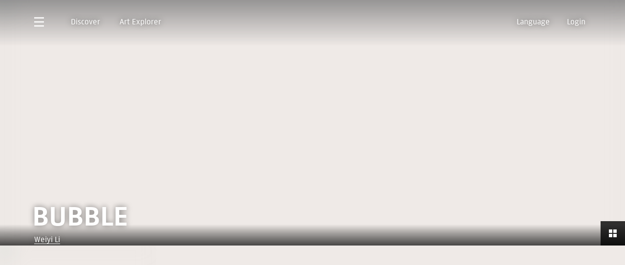

--- FILE ---
content_type: text/html; charset=utf-8
request_url: https://www.rijksmuseum.nl/en/collection/set/bubble--0548a2ea-4880-4258-69d0-08dd024ac88f
body_size: 13377
content:
<!DOCTYPE html><html  lang="en"><head><meta charset="utf-8"><meta name="viewport" content="width=device-width, initial-scale=1"><script type="importmap">{"imports":{"#entry":"/_collection/DXASX5ST.js"}}</script><title>bubble</title><link rel="stylesheet" href="/_collection/entry.C_DEVvJn.css" crossorigin><link rel="stylesheet" href="/_collection/default.DLOnVe3N.css" crossorigin><link rel="stylesheet" href="/_collection/index.DaNFLHEI.css" crossorigin><link rel="stylesheet" href="/_collection/useFocusTrap.CcdL-snX.css" crossorigin><link rel="stylesheet" href="/_collection/index.Cp1_MF47.css" crossorigin><link rel="stylesheet" href="/_collection/Base.BcA0ru7E.css" crossorigin><link rel="stylesheet" href="/_collection/useUserSetStore.CthEYw2J.css" crossorigin><link rel="stylesheet" href="/_collection/useObjectActionsMenu.BGeRr4xe.css" crossorigin><link rel="stylesheet" href="/_collection/useUserCreationsStore.Dx8hG0Wa.css" crossorigin><link rel="stylesheet" href="/_collection/index.C6fU7vTI.css" crossorigin><link rel="stylesheet" href="/_collection/index.CkwOjguH.css" crossorigin><link rel="stylesheet" href="/_collection/Default.BCTRMo0c.css" crossorigin><link rel="stylesheet" href="/_collection/index.B7EUOJ-W.css" crossorigin><link rel="stylesheet" href="/_collection/index.DOMrtE0I.css" crossorigin><link rel="stylesheet" href="/_collection/index.DkbHR5AN.css" crossorigin><link rel="stylesheet" href="/_collection/index.C6iC0RvH.css" crossorigin><link rel="stylesheet" href="/_collection/index.CDBmoptX.css" crossorigin><link rel="stylesheet" href="/_collection/index.CDWEWaHZ.css" crossorigin><link rel="stylesheet" href="/_collection/index.DOptc-UJ.css" crossorigin><link rel="stylesheet" href="/_collection/index.DTh-FqXV.css" crossorigin><link rel="stylesheet" href="/_collection/index.BQ2mZWfZ.css" crossorigin><link rel="stylesheet" href="/_collection/index.lwus6Jhq.css" crossorigin><link rel="stylesheet" href="/_collection/index.BEjnFi_5.css" crossorigin><link rel="stylesheet" href="/_collection/_setName_--_setId_.CFrMbGPx.css" crossorigin><link rel="stylesheet" href="/_collection/index.CwWaZGDZ.css" crossorigin><link rel="stylesheet" href="/_collection/accessibility-utils.DBWZpENl.css" crossorigin><link rel="stylesheet" href="/_collection/index.kWnMoUrX.css" crossorigin><link rel="stylesheet" href="/_collection/index.g4035toB.css" crossorigin><link rel="stylesheet" href="/_collection/useSearchBarTabs.DgfODzCq.css" crossorigin><link rel="stylesheet" href="/_collection/index.DSzkrQHt.css" crossorigin><link rel="stylesheet" href="/_collection/index.Drcydpp1.css" crossorigin><link rel="stylesheet" href="/_collection/index.DZvdvcxI.css" crossorigin><link rel="stylesheet" href="/_collection/index.Dq5B4F5x.css" crossorigin><link rel="stylesheet" href="/_collection/useMicrioControls.BZtlL_39.css" crossorigin><link rel="stylesheet" href="/_collection/index.6qFRocQX.css" crossorigin><link href="https://www.googletagmanager.com/gtm.js?id=GTM-TDHW9DQ" rel="preload" crossorigin="anonymous" referrerpolicy="no-referrer" fetchpriority="low" as="script"><link rel="preload" href="/statics/fonts/Rijksmuseum-Normal.woff2" as="font" type="font/woff2" crossorigin="anonymous"><link rel="preload" href="/statics/fonts/Rijksmuseum-Bold.woff2" as="font" type="font/woff2" crossorigin="anonymous"><link rel="modulepreload" as="script" crossorigin href="/_collection/DXASX5ST.js"><link rel="modulepreload" as="script" crossorigin href="/_collection/D14xHYmX.js"><link rel="modulepreload" as="script" crossorigin href="/_collection/CaAeaqif.js"><link rel="modulepreload" as="script" crossorigin href="/_collection/D26_CoJx.js"><link rel="modulepreload" as="script" crossorigin href="/_collection/CE1G-McA.js"><link rel="modulepreload" as="script" crossorigin href="/_collection/CcG0-B9W.js"><link rel="modulepreload" as="script" crossorigin href="/_collection/DnyU6Hs5.js"><link rel="modulepreload" as="script" crossorigin href="/_collection/nfDo6GEk.js"><link rel="modulepreload" as="script" crossorigin href="/_collection/BUUfGOPD.js"><link rel="modulepreload" as="script" crossorigin href="/_collection/cw4e6y3O.js"><link rel="modulepreload" as="script" crossorigin href="/_collection/DOSuV-XR.js"><link rel="modulepreload" as="script" crossorigin href="/_collection/CPzuCZma.js"><link rel="modulepreload" as="script" crossorigin href="/_collection/nKr_1aJn.js"><link rel="modulepreload" as="script" crossorigin href="/_collection/BKcDFB_6.js"><link rel="modulepreload" as="script" crossorigin href="/_collection/wOdysccf.js"><link rel="modulepreload" as="script" crossorigin href="/_collection/CJ49pPJi.js"><link rel="modulepreload" as="script" crossorigin href="/_collection/Bij36Omd.js"><link rel="modulepreload" as="script" crossorigin href="/_collection/ChuhJ3g0.js"><link rel="modulepreload" as="script" crossorigin href="/_collection/Dzc3xKNq.js"><link rel="modulepreload" as="script" crossorigin href="/_collection/DY0UeJdI.js"><link rel="modulepreload" as="script" crossorigin href="/_collection/DL18jQac.js"><link rel="modulepreload" as="script" crossorigin href="/_collection/CQ9WZuqK.js"><link rel="modulepreload" as="script" crossorigin href="/_collection/DAXo8bZU.js"><link rel="modulepreload" as="script" crossorigin href="/_collection/C9Exme-Z.js"><link rel="modulepreload" as="script" crossorigin href="/_collection/IjWnxysP.js"><link rel="modulepreload" as="script" crossorigin href="/_collection/BMacTDmE.js"><link rel="modulepreload" as="script" crossorigin href="/_collection/D7CDbTHD.js"><link rel="modulepreload" as="script" crossorigin href="/_collection/AS3fWzqh.js"><link rel="modulepreload" as="script" crossorigin href="/_collection/B88z5Z2B.js"><link rel="modulepreload" as="script" crossorigin href="/_collection/gDZLZq0u.js"><link rel="modulepreload" as="script" crossorigin href="/_collection/CvcXttt2.js"><link rel="modulepreload" as="script" crossorigin href="/_collection/DpeuC2p4.js"><link rel="modulepreload" as="script" crossorigin href="/_collection/DoTx_sVW.js"><link rel="modulepreload" as="script" crossorigin href="/_collection/BJdNriAz.js"><link rel="modulepreload" as="script" crossorigin href="/_collection/DlbkqtWu.js"><link rel="modulepreload" as="script" crossorigin href="/_collection/BRKU8mM3.js"><link rel="modulepreload" as="script" crossorigin href="/_collection/z2h__276.js"><link rel="modulepreload" as="script" crossorigin href="/_collection/CUfcvx6f.js"><link rel="modulepreload" as="script" crossorigin href="/_collection/Yz0HLynl.js"><link rel="modulepreload" as="script" crossorigin href="/_collection/sDneSkkS.js"><link rel="modulepreload" as="script" crossorigin href="/_collection/DABfZi4h.js"><link rel="modulepreload" as="script" crossorigin href="/_collection/kIgLF1F0.js"><link rel="modulepreload" as="script" crossorigin href="/_collection/D7kiRK3j.js"><link rel="modulepreload" as="script" crossorigin href="/_collection/D4PArSEc.js"><link rel="modulepreload" as="script" crossorigin href="/_collection/BRLPnF0u.js"><link rel="modulepreload" as="script" crossorigin href="/_collection/DgdiumDE.js"><link rel="modulepreload" as="script" crossorigin href="/_collection/Ci1iiDU2.js"><link rel="modulepreload" as="script" crossorigin href="/_collection/CVZ4tAxO.js"><link rel="modulepreload" as="script" crossorigin href="/_collection/BF0clPW8.js"><link rel="modulepreload" as="script" crossorigin href="/_collection/BzmB3MUb.js"><link rel="modulepreload" as="script" crossorigin href="/_collection/Ce9PeDmD.js"><link rel="modulepreload" as="script" crossorigin href="/_collection/BmWGJvvM.js"><link rel="modulepreload" as="script" crossorigin href="/_collection/Cv0lHLqE.js"><link rel="modulepreload" as="script" crossorigin href="/_collection/hFTtWyn3.js"><link rel="modulepreload" as="script" crossorigin href="/_collection/6iq3sgtk.js"><link rel="modulepreload" as="script" crossorigin href="/_collection/CW20rbYh.js"><link rel="modulepreload" as="script" crossorigin href="/_collection/CmLblHY7.js"><link rel="modulepreload" as="script" crossorigin href="/_collection/CkZGt18b.js"><link rel="modulepreload" as="script" crossorigin href="/_collection/CFCzRwU5.js"><link rel="modulepreload" as="script" crossorigin href="/_collection/BU2PA7qc.js"><link rel="modulepreload" as="script" crossorigin href="/_collection/CGXGA2KZ.js"><link rel="modulepreload" as="script" crossorigin href="/_collection/B36BQvPH.js"><link rel="modulepreload" as="script" crossorigin href="/_collection/BDjcHwEk.js"><link rel="modulepreload" as="script" crossorigin href="/_collection/CZ61FXjv.js"><link rel="preload" as="fetch" fetchpriority="low" crossorigin="anonymous" href="/_collection/builds/meta/62e95d79-c7b4-4b95-8edc-ad0e2284a557.json"><link rel="prefetch" as="script" crossorigin href="/_collection/BfaqYAFD.js"><link rel="prefetch" as="script" crossorigin href="/_collection/BUf7mA5e.js"><link rel="prefetch" as="script" crossorigin href="/_collection/CX7qF8R8.js"><link rel="prefetch" as="script" crossorigin href="/_collection/CXFgjA-Y.js"><link rel="prefetch" as="image" type="image/webp" href="/_collection/gallery-preview-1024w.BBmmCyDa.webp"><link rel="prefetch" as="image" type="image/webp" href="/_collection/gallery-preview-1440w.Dp0juME3.webp"><link rel="prefetch" as="image" type="image/webp" href="/_collection/gallery-preview-1920w.DtICI-Ob.webp"><link rel="prefetch" as="image" type="image/webp" href="/_collection/gallery-preview-2048w.uomxheZz.webp"><link rel="prefetch" as="image" type="image/webp" href="/_collection/gallery-preview-640w.EgKzdaRw.webp"><link rel="prefetch" as="image" type="image/webp" href="/_collection/gallery-preview-760w.BZiuKGs1.webp"><link rel="prefetch" as="image" type="image/webp" href="/_collection/gallery-preview-770w.CHPQ3xqj.webp"><link rel="prefetch" as="image" type="image/webp" href="/_collection/gallery-preview-830w.130UuUJh.webp"><link rel="prefetch" as="video" href="/_collection/Promo-Art-Explorer.DdpYmK2J.webm"><link rel="prefetch" as="video" href="/_collection/Promo-Vergelijker.ClZA5_so.webm"><link rel="prefetch" as="video" href="/_collection/Promo-Verzameling.CZGvuPQz.webm"><link rel="prefetch" as="image" type="image/webp" href="/_collection/fallback-art-explorer.JZspXHOH.webp"><link rel="prefetch" as="image" type="image/webp" href="/_collection/fallback-comparer.DuT2aGFS.webp"><link rel="prefetch" as="image" type="image/webp" href="/_collection/fallback-set.CITFSWDe.webp"><link rel="prefetch" as="video" href="/_collection/Promo-Eregalerij.CJ-vPZEC.webm"><link rel="prefetch" as="image" type="image/webp" href="/_collection/fallback-gallery-of-honour.CUc1gw65.webp"><meta name="msapplication-TileColor" content="#000000"><meta name="apple-mobile-web-app-title" content="Rijksmuseum"><meta name="theme-color" content="#ffffff"><link rel="manifest" href="/site.webmanifest"><link rel="icon" type="image/svg+xml" href="/favicon.svg"><link rel="icon" type="image/png" sizes="96x96" href="/favicon-96x96.png"><link rel="icon" type="image/png" sizes="32x32" href="/favicon-32x32.png"><link rel="icon" type="image/png" sizes="16x16" href="/favicon-16x16.png"><link rel="icon" href="/favicon.ico" sizes="48x48"><link rel="apple-touch-icon" href="/apple-touch-icon.png"><link rel="apple-touch-icon" sizes="57x57" href="/apple-touch-icon-57x57.png"><link rel="apple-touch-icon" sizes="72x72" href="/apple-touch-icon-72x72.png"><link rel="apple-touch-icon" sizes="76x76" href="/apple-touch-icon-76x76.png"><link rel="apple-touch-icon" sizes="114x114" href="/apple-touch-icon-114x114.png"><link rel="apple-touch-icon" sizes="120x120" href="/apple-touch-icon-120x120.png"><link rel="apple-touch-icon" sizes="144x144" href="/apple-touch-icon-144x144.png"><link rel="apple-touch-icon" sizes="152x152" href="/apple-touch-icon-152x152.png"><link rel="apple-touch-icon" sizes="180x180" href="/apple-touch-icon-180x180.png"><link rel="apple-touch-icon-precomposed" href="/apple-touch-icon-precomposed.png"><link rel="apple-touch-icon-precomposed" sizes="57x57" href="/apple-touch-icon-precomposed-57x57.png"><link rel="apple-touch-icon-precomposed" sizes="72x72" href="/apple-touch-icon-precomposed-72x72.png"><link rel="apple-touch-icon-precomposed" sizes="76x76" href="/apple-touch-icon-precomposed-76x76.png"><link rel="apple-touch-icon-precomposed" sizes="114x114" href="/apple-touch-icon-precomposed-114x114.png"><link rel="apple-touch-icon-precomposed" sizes="120x120" href="/apple-touch-icon-precomposed-120x120.png"><link rel="apple-touch-icon-precomposed" sizes="144x144" href="/apple-touch-icon-precomposed-144x144.png"><link rel="apple-touch-icon-precomposed" sizes="152x152" href="/apple-touch-icon-precomposed-152x152.png"><link rel="apple-touch-icon-precomposed" sizes="180x180" href="/apple-touch-icon-precomposed-180x180.png"><link rel="mask-icon" color="#000000" href="/safari-pinned-tab.svg"><meta property="og:title" content="bubble"><meta property="og:url" content="https://www.rijksmuseum.nl/en/collection/set/bubble--0548a2ea-4880-4258-69d0-08dd024ac88f"><meta property="og:site_name" content="Rijksmuseum.nl"><meta hid="og-image" property="og:image" content="https://iiif.micr.io/QsBAv/full/^1024,538/0/default.webp"><meta property="og:image-alt" content="Dieren, planten en vruchten rond een schedel en bellenblazende slangen"><meta property="og:type" content="website"><meta property="fb:app_id" content="297398297031568"><meta property="twitter:site" content="@rijksmuseum"><meta hid="t-type" name="twitter:card" content="summary_large_image"><meta property="twitter:card" content="summary_large_image"><meta property="twitter:title" content="bubble"><meta property="twitter:image-alt" content="Dieren, planten en vruchten rond een schedel en bellenblazende slangen"><meta name="robots" content="index, follow"><link rel="canonical" href="https://www.rijksmuseum.nl/en/collection/set/bubble--0548a2ea-4880-4258-69d0-08dd024ac88f"><link rel="alternate" hreflang="en" href="https://www.rijksmuseum.nl/en/collection/set/bubble--0548a2ea-4880-4258-69d0-08dd024ac88f"><link rel="alternate" hreflang="nl-nl" href="https://www.rijksmuseum.nl/nl/collectie/verzameling/bubble--0548a2ea-4880-4258-69d0-08dd024ac88f"><script type="module" src="/_collection/DXASX5ST.js" crossorigin></script></head><body  class="light-theme"><div id="__nuxt"><div class="page-wrapper" data-v-0c6c675e><!--[--><!----><!--]--><!--[--><div id="navigation-header" class="navigation" data-v-3ba8174e><header class="header grid-row" data-v-3ba8174e><nav id="overlay-menu" class="grid-column full-width navigation-main" role="navigation" aria-label="Main" data-v-3ba8174e><ul class="navigation-main-links" data-v-3ba8174e><li class="navigation-main-link navigation-button-icon" data-v-3ba8174e><button class="button-icon hamburger-button" type="button" aria-controls="overlay-menu" aria-expanded="false" aria-label="Open menu" data-v-3ba8174e data-v-4dde879d><!----><!----><!--[--><svg xmlns="http://www.w3.org/2000/svg" viewBox="0 0 24 23" class="icon" data-v-3ba8174e><path fill="currentColor" fill-rule="evenodd" d="M0 0h24v3H0zm0 10h24v3H0zm0 10h24v3H0z"></path></svg><!--]--><!--[--><!--]--></button><div tabindex="0" style="display:none;" data-v-3ba8174e><nav role="navigation" aria-label="Content" class="content-navigation" data-v-3ba8174e data-v-ce971960><div class="content-links grid-row" data-v-ce971960><ul class="grid-column content-quick-links" data-v-ce971960><li class="content-quick-link" data-v-ce971960><div class="language-menu-wrapper" data-v-ce971960 data-v-dc7b69a3><button class="link link-inverse language-menu-button" type="button" aria-controls="language-menu" aria-expanded="false" data-v-dc7b69a3 data-v-4dde879d><!----><!----><span class="link-inner" data-v-4dde879d><!--[--> Language <!--]--></span><!--[--><!--]--></button><div to="#language-menu-placeholder" data-v-dc7b69a3><div class="language-menu" aria-hidden="true" style="display:none;" data-v-dc7b69a3><ul class="language-menu-links" data-v-dc7b69a3><!--[--><li data-v-dc7b69a3><a href="/nl/collectie/verzameling/bubble--0548a2ea-4880-4258-69d0-08dd024ac88f" variant="link-inverse" blocklink="false" viewtransition="false" class="link link-inverse" data-v-dc7b69a3 data-v-4650d76f><span class="link-inner" data-v-4650d76f><!--[-->Nederlands (Dutch)<!--]--></span></a></li><li data-v-dc7b69a3><a href="/en/collection/set/bubble--0548a2ea-4880-4258-69d0-08dd024ac88f" variant="link-inverse" blocklink="false" viewtransition="false" class="link link-inverse" data-v-dc7b69a3 data-v-4650d76f><span class="link-inner" data-v-4650d76f><!--[-->English (English)<!--]--></span></a></li><!--]--></ul><ul class="language-menu-links" data-v-dc7b69a3><!--[--><li data-v-dc7b69a3><a href="/de/besuchen" variant="link-inverse" blocklink="false" viewtransition="false" class="link link-inverse" data-v-dc7b69a3 data-v-4650d76f><span class="link-inner" data-v-4650d76f><!--[-->Besucherinformationen<!--]--></span></a></li><li data-v-dc7b69a3><a href="/fr/visitez" variant="link-inverse" blocklink="false" viewtransition="false" class="link link-inverse" data-v-dc7b69a3 data-v-4650d76f><span class="link-inner" data-v-4650d76f><!--[-->Service visiteur<!--]--></span></a></li><li data-v-dc7b69a3><a href="/it/visita" variant="link-inverse" blocklink="false" viewtransition="false" class="link link-inverse" data-v-dc7b69a3 data-v-4650d76f><span class="link-inner" data-v-4650d76f><!--[-->Informazioni per i visitatori<!--]--></span></a></li><li data-v-dc7b69a3><a href="/es/visit" variant="link-inverse" blocklink="false" viewtransition="false" class="link link-inverse" data-v-dc7b69a3 data-v-4650d76f><span class="link-inner" data-v-4650d76f><!--[--> Informacion para los visitantes<!--]--></span></a></li><li data-v-dc7b69a3><a href="/pap/bishita" variant="link-inverse" blocklink="false" viewtransition="false" class="link link-inverse" data-v-dc7b69a3 data-v-4650d76f><span class="link-inner" data-v-4650d76f><!--[-->Informashon pa bishita<!--]--></span></a></li><li data-v-dc7b69a3><a href="/ja/visit" variant="link-inverse" blocklink="false" viewtransition="false" class="link link-inverse" data-v-dc7b69a3 data-v-4650d76f><span class="link-inner" data-v-4650d76f><!--[-->ビジター·インフォメーション<!--]--></span></a></li><li data-v-dc7b69a3><a href="/zh/visit" variant="link-inverse" blocklink="false" viewtransition="false" class="link link-inverse" data-v-dc7b69a3 data-v-4650d76f><span class="link-inner" data-v-4650d76f><!--[-->游客信息<!--]--></span></a></li><li data-v-dc7b69a3><a href="/ru/visit" variant="link-inverse" blocklink="false" viewtransition="false" class="link link-inverse" data-v-dc7b69a3 data-v-4650d76f><span class="link-inner" data-v-4650d76f><!--[-->Информация для посетителей<!--]--></span></a></li><!--]--></ul></div></div><div class="language-menu-backdrop" style="display:none;" data-v-dc7b69a3></div></div></li><!----><!----></ul><span id="language-menu-placeholder" class="language-menu-placeholder" data-v-ce971960></span><div class="content-links-wrapper grid-column half-width" style="display:none;" data-v-ce971960><ul class="content-links-list" data-v-ce971960><!--[--><li data-v-ce971960><a href="/en/visit" variant="link-inverse" blocklink="false" viewtransition="false" class="link link-inverse" data-v-ce971960 data-v-4650d76f><span class="link-inner" data-v-4650d76f><!--[-->Visit and tickets<!--]--></span></a></li><li data-v-ce971960><a href="/en/whats-on" variant="link-inverse" blocklink="false" viewtransition="false" class="link link-inverse" data-v-ce971960 data-v-4650d76f><span class="link-inner" data-v-4650d76f><!--[-->What&#39;s on<!--]--></span></a></li><li data-v-ce971960><a href="/en/collection" class="link link-inverse" variant="link-inverse" blocklink="false" data-v-ce971960 data-v-4650d76f><span class="link-inner" data-v-4650d76f><!--[-->Collection<!--]--></span></a></li><li data-v-ce971960><a href="/en/stories" variant="link-inverse" blocklink="false" viewtransition="false" class="link link-inverse" data-v-ce971960 data-v-4650d76f><span class="link-inner" data-v-4650d76f><!--[-->Stories<!--]--></span></a></li><!--]--></ul><ul class="content-links-list" data-v-ce971960><!--[--><li data-v-ce971960><a href="/en/support" variant="link-inverse" blocklink="false" viewtransition="false" class="link link-inverse" data-v-ce971960 data-v-4650d76f><span class="link-inner" data-v-4650d76f><!--[-->Support us<!--]--></span></a></li><li data-v-ce971960><a href="https://www.rijksmuseumshop.nl/en?utm_source=rijksmuseum.nl&amp;utm_medium=referral&amp;utm_campaign=webshop&amp;utm_content=uitklapmenu_en" rel="noopener noreferrer" variant="link-inverse" blocklink="false" viewtransition="false" class="link link-inverse" data-v-ce971960 data-v-4650d76f><span class="link-inner" data-v-4650d76f><!--[-->Giftshop<!--]--></span></a></li><li data-v-ce971960><a href="/en/research" variant="link-inverse" blocklink="false" viewtransition="false" class="link link-inverse" data-v-ce971960 data-v-4650d76f><span class="link-inner" data-v-4650d76f><!--[-->Research<!--]--></span></a></li><!--]--></ul></div><div class="grid-column half-width" style="display:none;" data-v-ce971960><h3 class="heading-6 content-links-header" data-v-ce971960 data-v-5e6b56a7><!--[-->Go to<!--]--></h3><ul data-v-ce971960><!--[--><li data-v-ce971960><a href="/en/families-and-children" variant="link-inverse" blocklink="false" viewtransition="false" class="link link-inverse" data-v-ce971960 data-v-4650d76f><span class="link-inner" data-v-4650d76f><!--[-->Families and children<!--]--></span></a></li><li data-v-ce971960><a href="/en/groups" variant="link-inverse" blocklink="false" viewtransition="false" class="link link-inverse" data-v-ce971960 data-v-4650d76f><span class="link-inner" data-v-4650d76f><!--[-->Groups<!--]--></span></a></li><li data-v-ce971960><a href="/en/support/friendships/friends" variant="link-inverse" blocklink="false" viewtransition="false" class="link link-inverse" data-v-ce971960 data-v-4650d76f><span class="link-inner" data-v-4650d76f><!--[-->Friends<!--]--></span></a></li><li data-v-ce971960><a href="/en/education" variant="link-inverse" blocklink="false" viewtransition="false" class="link link-inverse" data-v-ce971960 data-v-4650d76f><span class="link-inner" data-v-4650d76f><!--[-->Education &amp; Schools<!--]--></span></a></li><li data-v-ce971960><a href="/en/visit/accessibility" variant="link-inverse" blocklink="false" viewtransition="false" class="link link-inverse" data-v-ce971960 data-v-4650d76f><span class="link-inner" data-v-4650d76f><!--[-->Accessibility<!--]--></span></a></li><li data-v-ce971960><a href="/en/press" variant="link-inverse" blocklink="false" viewtransition="false" class="link link-inverse" data-v-ce971960 data-v-4650d76f><span class="link-inner" data-v-4650d76f><!--[-->Press<!--]--></span></a></li><!--]--></ul></div></div><div class="rijksmuseum-logo" data-v-ce971960><a href="https://rijksmuseum.nl" rel="noopener noreferrer" variant="link" blocklink="true" viewtransition="false" class="rijksmuseum-logo-link" aria-label="Back to https://rijksmuseum.nl" data-v-ce971960 data-v-4650d76f><!--[--><span class="visually-hidden" data-v-ce971960>Rijksmuseum</span><svg xmlns="http://www.w3.org/2000/svg" viewBox="0 0 335 40" class="icon icon-rijks-logo" data-v-ce971960 data-v-f2ce9ded><g fill="#FFF" fill-rule="evenodd"><path d="M155.56 12.527c-.928 1.65-1.86 3.465-2.569 5.115h-.054c-.711-1.65-1.641-3.464-2.57-5.115L143.86.757h-7.327V39.26h6.397V15.937c0-2.256-.108-4.235-.437-6.05l.11-.055c.547 1.705 1.368 3.409 2.46 5.389l5.358 9.571h5.085l5.358-9.571c1.093-1.98 1.914-3.684 2.46-5.389l.11.055c-.328 1.815-.437 3.795-.437 6.05V39.26h6.398V.757h-7.327zM327.634.757l-6.507 11.77c-.93 1.65-1.86 3.465-2.57 5.115h-.054c-.711-1.65-1.64-3.464-2.57-5.115L309.427.757H302.1V39.26h6.395V15.937c0-2.256-.108-4.235-.437-6.05l.11-.055c.547 1.705 1.367 3.409 2.46 5.389l5.36 9.571h5.085l5.36-9.571c1.092-1.98 1.911-3.684 2.458-5.389l.11.055c-.328 1.815-.437 3.795-.437 6.05V39.26h6.396V.757zM288.65 25.783c0 5.61-2.625 7.756-7.327 7.756-4.704 0-7.329-2.146-7.329-7.756V.757h-6.451v25.355c0 10.01 5.359 13.807 13.78 13.807 8.419 0 13.778-3.797 13.778-13.807V.757h-6.451zm-91.15 0c0 5.61-2.623 7.756-7.326 7.756-4.704 0-7.329-2.146-7.329-7.756V.757h-6.451v25.355c0 10.01 5.358 13.807 13.78 13.807 8.419 0 13.776-3.797 13.776-13.807V.757h-6.45zm-118.431-6.6L93.612.977v-.22h-8.038L73.216 16.652V.757h-6.45V39.26h6.45V21.986L86.12 39.26h8.039v-.22L79.068 19.294zM239.547 39.26h22.307V33.1h-15.855V22.373h15.255v-6.16h-15.255V6.917h15.855V.757h-22.307zm-127.51-21.782-3.118-1.1c-3.116-1.1-5.467-2.2-5.467-5.17 0-3.686 3.39-4.841 6.944-4.841 3.719 0 6.89 1.265 8.967 2.585h.22V2.408c-1.806-1.212-5.195-2.31-9.132-2.31-7.327 0-13.668 3.74-13.668 11.44 0 6.106 3.443 8.856 8.637 10.671l3.118 1.1c3.116 1.101 5.467 2.201 5.467 5.171 0 3.685-3.39 5.17-7.108 5.17-3.827 0-7.71-1.54-10.005-2.97h-.22v6.601c1.914 1.319 5.851 2.64 10.17 2.64 7.929 0 13.835-4.346 13.835-11.771 0-6.108-3.446-8.858-8.64-10.672zm112.638 0-3.118-1.1c-3.117-1.1-5.468-2.2-5.468-5.17 0-3.686 3.39-4.841 6.945-4.841 3.715 0 6.889 1.265 8.966 2.585h.219V2.408c-1.805-1.212-5.196-2.31-9.128-2.31-7.33 0-13.673 3.74-13.673 11.44 0 6.106 3.444 8.856 8.638 10.671l3.117 1.1c3.119 1.101 5.468 2.201 5.468 5.171 0 3.685-3.39 5.17-7.108 5.17-3.829 0-7.71-1.54-10.007-2.97h-.218v6.601c1.913 1.319 5.852 2.64 10.17 2.64 7.928 0 13.834-4.346 13.834-11.771.001-6.108-3.442-8.858-8.637-10.672M51.563 26.443c0 5.115-2.952 7.096-7.546 7.096-3.881 0-7.326-1.264-10.606-2.97h-.22v6.6c2.79 1.542 6.563 2.752 11.047 2.752 9.13 0 13.778-5.005 13.778-13.036V.757h-6.453z"></path><path d="M33.192.757h6.452v23.927h-6.452zm-7.818 12.154c0-9.185-5.797-12.154-14.216-12.154H.112V39.26h6.451V24.958h4.156c1.585 0 2.789-.053 3.718-.275l5.687 14.577h6.943v-.22l-6.725-16.226c3.063-1.706 5.032-4.787 5.032-9.903m-15.091 6.052h-3.72v-12.1H10.5c4.811 0 8.2 1.209 8.2 6.048.002 4.843-3.389 6.052-8.417 6.052"></path></g></svg><!--]--></a></div><div class="link-block-wrapper content-navigation-link-block" data-v-ce971960 data-v-7543ebc7><a href="/en/visit" variant="link" blocklink="true" viewtransition="false" class="link-block" aria-label="Plan your visit The museum of Rembrandt, Vermeer and Van Gogh" data-v-7543ebc7 data-v-e1d326c2 data-v-4650d76f><!--[--><div class="link-block-content grid-row" data-v-e1d326c2><div class="link-block-content-wrapper grid-column" data-v-e1d326c2><!--[--><!--[--><!--]--><!----><p class="heading-5 link-block-title" data-v-7543ebc7 data-v-5e6b56a7><!--[--><span class="inline-link inline-link-inverse" data-v-7543ebc7>Plan your visit</span><!--]--></p><p class="body subtitle" data-v-7543ebc7 data-v-5e6b56a7><!--[-->The museum of Rembrandt, Vermeer and Van Gogh<!--]--></p><!--]--></div></div><div class="asset-image link-block-image" data-v-e1d326c2 style="--v3f0049a8:cover;--v21edc1f2:center center;" data-v-c30b45d5><!--[--><picture data-v-c30b45d5><!--[--><source srcset="https://www.rijksmuseum.nl/api/headless/assets/147dde9e-c250-4ed9-b941-39800085a4e3?w=40&amp;h=174&amp;useFocusPointForResize=true&amp;format=webp" type="image/webp" sizes="" media="(max-aspect-ratio: 3/4) and (min-width: 50.75em)" data-v-c30b45d5><source srcset="https://www.rijksmuseum.nl/api/headless/assets/147dde9e-c250-4ed9-b941-39800085a4e3?w=40&amp;h=107&amp;useFocusPointForResize=true&amp;format=webp" type="image/webp" sizes="" media="(max-aspect-ratio: 4/3) and (min-width: 50.75em)" data-v-c30b45d5><source srcset="https://www.rijksmuseum.nl/api/headless/assets/147dde9e-c250-4ed9-b941-39800085a4e3?w=40&amp;h=60&amp;useFocusPointForResize=true&amp;format=webp" type="image/webp" sizes="" media="(max-aspect-ratio: 39/20) and (min-width: 50.75em)" data-v-c30b45d5><source srcset="https://www.rijksmuseum.nl/api/headless/assets/147dde9e-c250-4ed9-b941-39800085a4e3?w=40&amp;h=41&amp;useFocusPointForResize=true&amp;format=webp" type="image/webp" sizes="" media="(min-width: 50.75em)" data-v-c30b45d5><source srcset="https://www.rijksmuseum.nl/api/headless/assets/147dde9e-c250-4ed9-b941-39800085a4e3?w=40&amp;h=43&amp;useFocusPointForResize=true&amp;format=webp" type="image/webp" sizes="" media="(max-aspect-ratio: 3/4)" data-v-c30b45d5><source srcset="https://www.rijksmuseum.nl/api/headless/assets/147dde9e-c250-4ed9-b941-39800085a4e3?w=40&amp;h=27&amp;useFocusPointForResize=true&amp;format=webp" type="image/webp" sizes="" media="(max-aspect-ratio: 4/3)" data-v-c30b45d5><source srcset="https://www.rijksmuseum.nl/api/headless/assets/147dde9e-c250-4ed9-b941-39800085a4e3?w=40&amp;h=15&amp;useFocusPointForResize=true&amp;format=webp" type="image/webp" sizes="" media="(max-aspect-ratio: 39/20)" data-v-c30b45d5><source srcset="https://www.rijksmuseum.nl/api/headless/assets/147dde9e-c250-4ed9-b941-39800085a4e3?w=40&amp;h=10&amp;useFocusPointForResize=true&amp;format=webp" type="image/webp" sizes="" media="" data-v-c30b45d5><!--]--><img src="https://www.rijksmuseum.nl/api/headless/assets/147dde9e-c250-4ed9-b941-39800085a4e3?w=40&amp;h=22&amp;useFocusPointForResize=true&amp;format=webp" class="asset-image-preview" data-v-c30b45d5></picture><picture data-v-c30b45d5><!--[--><source data-srcset="https://www.rijksmuseum.nl/api/headless/assets/147dde9e-c250-4ed9-b941-39800085a4e3?w=320&amp;h=1391&amp;useFocusPointForResize=true&amp;format=webp 320w, https://www.rijksmuseum.nl/api/headless/assets/147dde9e-c250-4ed9-b941-39800085a4e3?w=320&amp;h=1391&amp;useFocusPointForResize=true&amp;format=webp 320w, https://www.rijksmuseum.nl/api/headless/assets/147dde9e-c250-4ed9-b941-39800085a4e3?w=320&amp;h=1391&amp;useFocusPointForResize=true&amp;format=webp 320w" type="image/webp" sizes="50vw" media="(max-aspect-ratio: 3/4) and (min-width: 50.75em)" data-v-c30b45d5><source data-srcset="https://www.rijksmuseum.nl/api/headless/assets/147dde9e-c250-4ed9-b941-39800085a4e3?w=320&amp;h=853&amp;useFocusPointForResize=true&amp;format=webp 320w, https://www.rijksmuseum.nl/api/headless/assets/147dde9e-c250-4ed9-b941-39800085a4e3?w=760&amp;h=2027&amp;useFocusPointForResize=true&amp;format=webp 760w" type="image/webp" sizes="50vw" media="(max-aspect-ratio: 4/3) and (min-width: 50.75em)" data-v-c30b45d5><source data-srcset="https://www.rijksmuseum.nl/api/headless/assets/147dde9e-c250-4ed9-b941-39800085a4e3?w=640&amp;h=962&amp;useFocusPointForResize=true&amp;format=webp 640w, https://www.rijksmuseum.nl/api/headless/assets/147dde9e-c250-4ed9-b941-39800085a4e3?w=760&amp;h=1143&amp;useFocusPointForResize=true&amp;format=webp 760w, https://www.rijksmuseum.nl/api/headless/assets/147dde9e-c250-4ed9-b941-39800085a4e3?w=1024&amp;h=1540&amp;useFocusPointForResize=true&amp;format=webp 1024w" type="image/webp" sizes="50vw" media="(max-aspect-ratio: 39/20) and (min-width: 50.75em)" data-v-c30b45d5><source data-srcset="https://www.rijksmuseum.nl/api/headless/assets/147dde9e-c250-4ed9-b941-39800085a4e3?w=760&amp;h=779&amp;useFocusPointForResize=true&amp;format=webp 760w, https://www.rijksmuseum.nl/api/headless/assets/147dde9e-c250-4ed9-b941-39800085a4e3?w=1024&amp;h=1050&amp;useFocusPointForResize=true&amp;format=webp 1024w, https://www.rijksmuseum.nl/api/headless/assets/147dde9e-c250-4ed9-b941-39800085a4e3?w=1024&amp;h=1050&amp;useFocusPointForResize=true&amp;format=webp 1024w" type="image/webp" sizes="50vw" media="(min-width: 50.75em)" data-v-c30b45d5><source data-srcset="https://www.rijksmuseum.nl/api/headless/assets/147dde9e-c250-4ed9-b941-39800085a4e3?w=640&amp;h=696&amp;useFocusPointForResize=true&amp;format=webp 640w, https://www.rijksmuseum.nl/api/headless/assets/147dde9e-c250-4ed9-b941-39800085a4e3?w=760&amp;h=826&amp;useFocusPointForResize=true&amp;format=webp 760w, https://www.rijksmuseum.nl/api/headless/assets/147dde9e-c250-4ed9-b941-39800085a4e3?w=830&amp;h=902&amp;useFocusPointForResize=true&amp;format=webp 830w" type="image/webp" sizes="100vw" media="(max-aspect-ratio: 3/4)" data-v-c30b45d5><source data-srcset="https://www.rijksmuseum.nl/api/headless/assets/147dde9e-c250-4ed9-b941-39800085a4e3?w=770&amp;h=513&amp;useFocusPointForResize=true&amp;format=webp 770w, https://www.rijksmuseum.nl/api/headless/assets/147dde9e-c250-4ed9-b941-39800085a4e3?w=1440&amp;h=960&amp;useFocusPointForResize=true&amp;format=webp 1440w" type="image/webp" sizes="100vw" media="(max-aspect-ratio: 4/3)" data-v-c30b45d5><source data-srcset="https://www.rijksmuseum.nl/api/headless/assets/147dde9e-c250-4ed9-b941-39800085a4e3?w=1024&amp;h=385&amp;useFocusPointForResize=true&amp;format=webp 1024w, https://www.rijksmuseum.nl/api/headless/assets/147dde9e-c250-4ed9-b941-39800085a4e3?w=1440&amp;h=541&amp;useFocusPointForResize=true&amp;format=webp 1440w, https://www.rijksmuseum.nl/api/headless/assets/147dde9e-c250-4ed9-b941-39800085a4e3?w=2048&amp;h=770&amp;useFocusPointForResize=true&amp;format=webp 2048w" type="image/webp" sizes="100vw" media="(max-aspect-ratio: 39/20)" data-v-c30b45d5><source data-srcset="https://www.rijksmuseum.nl/api/headless/assets/147dde9e-c250-4ed9-b941-39800085a4e3?w=1440&amp;h=369&amp;useFocusPointForResize=true&amp;format=webp 1440w, https://www.rijksmuseum.nl/api/headless/assets/147dde9e-c250-4ed9-b941-39800085a4e3?w=1920&amp;h=492&amp;useFocusPointForResize=true&amp;format=webp 1920w, https://www.rijksmuseum.nl/api/headless/assets/147dde9e-c250-4ed9-b941-39800085a4e3?w=2048&amp;h=525&amp;useFocusPointForResize=true&amp;format=webp 2048w" type="image/webp" sizes="100vw" media="" data-v-c30b45d5><!--]--><img data-src="https://www.rijksmuseum.nl/api/headless/assets/147dde9e-c250-4ed9-b941-39800085a4e3?w=1024&amp;h=1080&amp;useFocusPointForResize=true&amp;format=webp" class="lazy-image not-loaded" data-v-c30b45d5></picture><!--]--></div><!--]--></a><!----></div></nav></div></li><li class="navigation-main-link navigation-button-icon navigation-search-button" style="display:none;" data-v-3ba8174e><a href="/en/content-search" variant="button-icon" blocklink="false" viewtransition="false" class="button button-icon search-button" aria-label="Search" data-v-3ba8174e data-v-4650d76f><!--[--><svg xmlns="http://www.w3.org/2000/svg" fill="none" viewBox="0 0 20 20" class="icon" data-v-3ba8174e><path fill="currentColor" d="m19.73 16.86-.12-.13-4.83-4.82A7.928 7.928 0 0 0 7.98 0h-.06C3.57 0 .03 3.52 0 7.88a7.94 7.94 0 0 0 7.88 7.99h.05c1.45 0 2.82-.4 3.99-1.08l4.82 4.82.12.12c.361.36.951.36 1.32 0l1.55-1.55a.944.944 0 0 0 0-1.32m-7.64-4.73a5.9 5.9 0 0 1-4.16 1.71h-.04C4.63 13.82 2 11.15 2.02 7.89c.02-3.23 2.67-5.87 5.9-5.87h.04c1.58.01 3.06.64 4.17 1.76a5.86 5.86 0 0 1 1.7 4.19 5.9 5.9 0 0 1-1.74 4.16"></path></svg><!--]--></a></li><span data-v-3ba8174e></span><li class="navigation-main-link" style="" data-v-3ba8174e><a href="/en/collection/discover" class="link link-inverse action-bar-button" variant="link-inverse" blocklink="false" data-v-3ba8174e data-v-4650d76f><span class="link-inner" data-v-4650d76f><!--[-->Discover<!--]--></span></a></li><li class="navigation-main-link" style="" data-v-3ba8174e><a href="/en/collection/art-explorer" class="link link-inverse action-bar-button" variant="link-inverse" blocklink="false" data-v-3ba8174e data-v-4650d76f><span class="link-inner" data-v-4650d76f><!--[-->Art Explorer<!--]--></span></a></li><li class="navigation-main-link navigation-main-link-right" data-v-3ba8174e><div class="language-menu-wrapper" data-v-3ba8174e data-v-dc7b69a3><button class="link link-inverse language-menu-button" type="button" aria-controls="language-menu" aria-expanded="false" data-v-dc7b69a3 data-v-4dde879d><!----><!----><span class="link-inner" data-v-4dde879d><!--[--> Language <!--]--></span><!--[--><!--]--></button><div to="#language-menu-placeholder" data-v-dc7b69a3><div class="language-menu" aria-hidden="true" style="display:none;" data-v-dc7b69a3><ul class="language-menu-links" data-v-dc7b69a3><!--[--><li data-v-dc7b69a3><a href="/nl/collectie/verzameling/bubble--0548a2ea-4880-4258-69d0-08dd024ac88f" variant="link-inverse" blocklink="false" viewtransition="false" class="link link-inverse" data-v-dc7b69a3 data-v-4650d76f><span class="link-inner" data-v-4650d76f><!--[-->Nederlands (Dutch)<!--]--></span></a></li><li data-v-dc7b69a3><a href="/en/collection/set/bubble--0548a2ea-4880-4258-69d0-08dd024ac88f" variant="link-inverse" blocklink="false" viewtransition="false" class="link link-inverse" data-v-dc7b69a3 data-v-4650d76f><span class="link-inner" data-v-4650d76f><!--[-->English (English)<!--]--></span></a></li><!--]--></ul><ul class="language-menu-links" data-v-dc7b69a3><!--[--><li data-v-dc7b69a3><a href="/de/besuchen" variant="link-inverse" blocklink="false" viewtransition="false" class="link link-inverse" data-v-dc7b69a3 data-v-4650d76f><span class="link-inner" data-v-4650d76f><!--[-->Besucherinformationen<!--]--></span></a></li><li data-v-dc7b69a3><a href="/fr/visitez" variant="link-inverse" blocklink="false" viewtransition="false" class="link link-inverse" data-v-dc7b69a3 data-v-4650d76f><span class="link-inner" data-v-4650d76f><!--[-->Service visiteur<!--]--></span></a></li><li data-v-dc7b69a3><a href="/it/visita" variant="link-inverse" blocklink="false" viewtransition="false" class="link link-inverse" data-v-dc7b69a3 data-v-4650d76f><span class="link-inner" data-v-4650d76f><!--[-->Informazioni per i visitatori<!--]--></span></a></li><li data-v-dc7b69a3><a href="/es/visit" variant="link-inverse" blocklink="false" viewtransition="false" class="link link-inverse" data-v-dc7b69a3 data-v-4650d76f><span class="link-inner" data-v-4650d76f><!--[--> Informacion para los visitantes<!--]--></span></a></li><li data-v-dc7b69a3><a href="/pap/bishita" variant="link-inverse" blocklink="false" viewtransition="false" class="link link-inverse" data-v-dc7b69a3 data-v-4650d76f><span class="link-inner" data-v-4650d76f><!--[-->Informashon pa bishita<!--]--></span></a></li><li data-v-dc7b69a3><a href="/ja/visit" variant="link-inverse" blocklink="false" viewtransition="false" class="link link-inverse" data-v-dc7b69a3 data-v-4650d76f><span class="link-inner" data-v-4650d76f><!--[-->ビジター·インフォメーション<!--]--></span></a></li><li data-v-dc7b69a3><a href="/zh/visit" variant="link-inverse" blocklink="false" viewtransition="false" class="link link-inverse" data-v-dc7b69a3 data-v-4650d76f><span class="link-inner" data-v-4650d76f><!--[-->游客信息<!--]--></span></a></li><li data-v-dc7b69a3><a href="/ru/visit" variant="link-inverse" blocklink="false" viewtransition="false" class="link link-inverse" data-v-dc7b69a3 data-v-4650d76f><span class="link-inner" data-v-4650d76f><!--[-->Информация для посетителей<!--]--></span></a></li><!--]--></ul></div></div><div class="language-menu-backdrop" style="display:none;" data-v-dc7b69a3></div></div></li><!----><li class="navigation-main-link navigation-main-link-right avatar-wrapper" data-v-3ba8174e><button class="link link-inverse" type="button" data-v-3ba8174e data-v-e56abc74 data-v-4dde879d><!----><!----><span class="link-inner" data-v-4dde879d><!--[-->Login<!--]--></span><!--[--><!--]--></button></li><!----></ul></nav></header></div><!--]--><span data-v-0c6c675e></span><main class="main-layout" data-v-0c6c675e><!--[--><!--[--><div class="set-page"><div class="set-page-header"><div class="set-image-header"><div class="micrio-image" id="QsBAv" style="--v0ce8bd34:cover;--v1d88b434:center center;" data-v-e696a8cf><!--[--><picture data-v-e696a8cf><!--[--><source srcset="https://iiif.micr.io/QsBAv/full/^40,40/0/default.webp" type="image/webp" sizes="" media="" data-v-e696a8cf><!--]--><img src="https://iiif.micr.io/QsBAv/full/^40,22/0/default.webp" class="micrio-image-preview" data-v-e696a8cf></picture><picture data-v-e696a8cf><!--[--><source data-srcset="https://iiif.micr.io/QsBAv/full/^320,320/0/default.webp 320w, https://iiif.micr.io/QsBAv/full/^640,640/0/default.webp 640w, https://iiif.micr.io/QsBAv/full/^830,830/0/default.webp 830w, https://iiif.micr.io/QsBAv/full/^1024,1024/0/default.webp 1024w, https://iiif.micr.io/QsBAv/full/^1440,1440/0/default.webp 1440w, https://iiif.micr.io/QsBAv/full/^2048,2048/0/default.webp 2048w" type="image/webp" sizes=" 100vw" media="" data-v-e696a8cf><!--]--><img data-src="https://iiif.micr.io/QsBAv/full/^1920,1920/0/default.webp" alt="Dieren, planten en vruchten rond een schedel en bellenblazende slangen" class="lazy-image not-loaded" data-v-e696a8cf></picture><!--]--></div><div class="grid-row content-wrapper"><div class="grid-column seventy-percent-width"><div class="editable-title" data-v-2e83f651><h1 class="heading-2 title" data-v-2e83f651 data-v-5e6b56a7><!--[-->bubble<!--]--></h1></div><a href="/en/collection/user/Weiyi-Li--1629069" class="link user-link" variant="link" blocklink="false" data-v-4650d76f><span class="link-inner" data-v-4650d76f><!--[-->Weiyi Li<!--]--></span></a></div><!----></div></div></div><div class="set-page-content"><div class="grid-wrapper"><div class="" data-v-7020d157><ul role="feed" aria-busy="false" aria-label="Objects in bubble" class="grid" data-v-7020d157><!--[--><li role="article" tabindex="-1" aria-posinset="1" aria-setsize="1" aria-label="Dieren, planten en vruchten rond een schedel en bellenblazende slangen, Jacob Hoefnagel, 1592"><div class="display-grid-item-wrapper" data-v-40651671><button id="set-display-item-316057aa-64e8-4fea-bdc3-1feba8aff893" class="display-grid-item" aria-label="Create crop of Dieren, planten en vruchten rond een schedel en bellenblazende slangen, Jacob Hoefnagel, 1592" data-v-40651671><span class="grid-item-content" data-v-40651671 data-v-b4ec368e><div class="micrio-image grid-item-content-image" style="--v0ce8bd34:cover;--v1d88b434:center center;" data-v-b4ec368e data-v-e696a8cf><!--[--><picture data-v-e696a8cf><!--[--><source srcset="https://iiif.micr.io/QsBAv/full/^40,40/0/default.webp" type="image/webp" sizes="" media="" data-v-e696a8cf><!--]--><img src="https://iiif.micr.io/QsBAv/full/^40,22/0/default.webp" class="micrio-image-preview" data-v-e696a8cf></picture><picture data-v-e696a8cf><!--[--><source data-srcset="https://iiif.micr.io/QsBAv/full/^320,320/0/default.webp 320w, https://iiif.micr.io/QsBAv/full/^640,640/0/default.webp 640w, https://iiif.micr.io/QsBAv/full/^830,830/0/default.webp 830w, https://iiif.micr.io/QsBAv/full/^1024,1024/0/default.webp 1024w, https://iiif.micr.io/QsBAv/full/^1440,1440/0/default.webp 1440w, https://iiif.micr.io/QsBAv/full/^2048,2048/0/default.webp 2048w" type="image/webp" sizes="(min-width: 64em) 25vw,  50vw" media="" data-v-e696a8cf><!--]--><img data-src="https://iiif.micr.io/QsBAv/full/^320,480/0/default.webp" alt="Dieren, planten en vruchten rond een schedel en bellenblazende slangen" class="lazy-image not-loaded" data-v-e696a8cf></picture><!--]--></div><!----></span><!----></button><!----></div></li><!--]--><!----></ul><div class="observer" style="display:none;" aria-live="polite" role="status" data-v-7020d157 data-v-59efc7e5><!--[--><!----><div class="screen-reader-notification" data-v-7020d157>New artworks are loaded</div><!--]--></div><!----></div><div class="grid-controls-wrapper"><div class="grid-controls"><div class="grid-view-options-wrapper grid-control" data-v-55c94a4b><ul class="grid-view-options-menu" role="listbox" aria-live="polite" style="display:none;" data-v-55c94a4b><!--[--><li data-v-55c94a4b><button variant="icon" class="view-not-selected grid-view-menu-button" role="option" aria-label="List view" aria-selected="false" data-v-55c94a4b><!----><!----><!----><svg xmlns="http://www.w3.org/2000/svg" fill="currentColor" viewBox="0 0 16 15" class="icon" data-v-55c94a4b><path d="M.002.923h15.996v2H.002zm0 4h15.996v2H.002zm0 4h15.996v2H.002zm0 4h15.996v2H.002z"></path></svg></button></li><li data-v-55c94a4b><button variant="icon" class="view-selected grid-view-menu-button" role="option" aria-label="Grid with four columns" aria-selected="true" data-v-55c94a4b><svg xmlns="http://www.w3.org/2000/svg" fill="currentColor" viewBox="0 0 18 18" class="icon" data-v-55c94a4b><path d="M0 0h7.844v7.781H0zm10.156 0H18v7.781h-7.844zM0 10.219h7.844V18H0zm10.156 0H18V18h-7.844z"></path></svg><!----><!----><!----></button></li><li data-v-55c94a4b><button variant="icon" class="view-not-selected grid-view-menu-button" role="option" aria-label="Grid with six columns" aria-selected="false" data-v-55c94a4b><!----><svg xmlns="http://www.w3.org/2000/svg" fill="currentColor" viewBox="0 0 18 18" class="icon" data-v-55c94a4b><path d="M.01.01h4.66v4.66H.01zm6.66 0h4.66v4.66H6.67zm6.66 0h4.66v4.66h-4.66zM.01 6.67h4.66v4.66H.01zm6.66 0h4.66v4.66H6.67zm6.66 0h4.66v4.66h-4.66zM.01 13.33h4.66v4.66H.01zm6.66 0h4.66v4.66H6.67zm6.66 0h4.66v4.66h-4.66z"></path></svg><!----><!----></button></li><li data-v-55c94a4b><button variant="icon" class="view-not-selected grid-view-menu-button" role="option" aria-label="Grid with 10 columns" aria-selected="false" data-v-55c94a4b><!----><!----><svg xmlns="http://www.w3.org/2000/svg" fill="currentColor" viewBox="0 0 18 18" class="icon" data-v-55c94a4b><path d="M0 0h3.25v3.25H0zm4.917 0h3.25v3.25h-3.25zm4.916 0h3.25v3.25h-3.25zm4.917 0H18v3.25h-3.25zM0 4.917h3.25v3.25H0zm4.917 0h3.25v3.25h-3.25zm4.916 0h3.25v3.25h-3.25zm4.917 0H18v3.25h-3.25zM0 9.833h3.25v3.25H0zm4.917 0h3.25v3.25h-3.25zm4.916 0h3.25v3.25h-3.25zm4.917 0H18v3.25h-3.25zM0 14.75h3.25V18H0zm4.917 0h3.25V18h-3.25zm4.916 0h3.25V18h-3.25zm4.917 0H18V18h-3.25z"></path></svg><!----></button></li><!--]--></ul><div class="tooltip-button-wrapper button-tooltip" aria-expanded="false" value="Grid with four columns" role="combobox" aria-controls="listbox" aria-haspopup="listbox" tabindex="0" data-v-55c94a4b data-v-b98c1076><p class="label-big tooltip-content" aria-hidden data-v-b98c1076 data-v-5e6b56a7><!--[-->Change view<!--]--></p><button class="control button-icon tooltip-button" type="button" aria-label="Change view" data-v-b98c1076 data-v-4dde879d><!----><!----><!--[--><!--[--><svg xmlns="http://www.w3.org/2000/svg" fill="currentColor" viewBox="0 0 18 18" class="icon" data-v-55c94a4b><path d="M0 0h7.844v7.781H0zm10.156 0H18v7.781h-7.844zM0 10.219h7.844V18H0zm10.156 0H18V18h-7.844z"></path></svg><!--]--><!--]--><!--[--><!--]--></button></div></div><!----></div></div></div><!----><!----></div><span style="--v3e9e1c0e:400ms;--d89ef2ce:0px;--v17cba85e:0;" data-v-c57254cc></span><!----><!----></div><!--]--><!--]--></main><!--[--><div class="footer-wrapper" data-v-2b88405f><article class="action-bar grid-row" data-v-2b88405f><div class="action-bar-content grid-column" data-v-2b88405f><div class="action-bar-content-buttons" data-v-2b88405f><p class="body action-bar-text" data-v-2b88405f data-v-5e6b56a7><!--[-->Getting started with the collection:<!--]--></p><div class="button-wrapper" data-v-2b88405f><a href="/en/collection/tell-your-story" class="button primary action-bar-button" variant="button-primary" blocklink="false" data-v-2b88405f data-v-4650d76f><!--[-->Tell your story<!--]--></a><a href="/en/collection/art-explorer" class="button tertiary action-bar-button" variant="button-tertiary" blocklink="false" data-v-2b88405f data-v-4650d76f><!--[-->Art Explorer<!--]--></a><a href="/en/collection/discover" class="button tertiary action-bar-button" variant="button-tertiary" blocklink="false" data-v-2b88405f data-v-4650d76f><!--[-->Discover the collection<!--]--></a></div></div><a href="/en/about-collection-online" variant="link" blocklink="false" viewtransition="false" class="link action-bar-collection-link" data-v-2b88405f data-v-4650d76f><span class="link-inner" data-v-4650d76f><!--[-->About the collection<!--]--></span></a></div></article><footer class="footer" data-v-2b88405f><div class="collection-online-sponsors-bar grid-row" data-v-2b88405f data-v-43861a8d><div class="collection-online-sponsors-bar-content grid-column" data-v-43861a8d><p class="body sponsor-text" data-v-43861a8d data-v-5e6b56a7><!--[-->Collectie Online is made possible in part by<!--]--></p><div class="sponsor-logos" data-v-43861a8d><!--[--><a href="/nl/steun/bedrijven/partnerships/kpn" variant="link" blocklink="true" viewtransition="false" class="sponsor small-sponsor sponsor-link" data-v-43861a8d data-v-05def79c data-v-4650d76f><!--[--><img src="/statics/logos/kpn-logo-white.svg" alt="Kpn" data-v-05def79c><!--]--></a><a href="https://www.mondriaanfonds.nl" rel="noopener noreferrer" variant="link" blocklink="true" viewtransition="false" class="sponsor small-sponsor sponsor-link" data-v-43861a8d data-v-05def79c data-v-4650d76f><!--[--><img src="/statics/logos/mondriaanfonds.svg" alt="Mondriaanfonds" data-v-05def79c><!--]--></a><a href="https://www.rijksmuseum.nl/nl/steun/schenken-en-nalaten" rel="noopener noreferrer" variant="link" blocklink="true" viewtransition="false" class="sponsor small-sponsor sponsor-link" data-v-43861a8d data-v-05def79c data-v-4650d76f><!--[--><img src="/statics/logos/rijksmuseum-fonds.svg" alt="Rijksmuseum fonds" data-v-05def79c><!--]--></a><!--]--></div></div></div><div class="cms-footer grid-column" data-v-2b88405f><div class="cms-footer-top grid-row" data-v-2b88405f><div class="html-component cms-footer-title-content" data-v-2b88405f data-v-229bfe7c><!--[--><h2>Visitor information</h2><p>Open daily 9 to 17h<br> Museumstraat 1, Amsterdam</p><!--]--></div><nav class="cms-footer-primary-links" aria-label="Internal links" data-v-2b88405f><ul data-v-2b88405f><!--[--><li data-v-2b88405f><a href="/en/about-us" variant="link-inverse" blocklink="false" viewtransition="false" class="link link-inverse" data-v-2b88405f data-v-4650d76f><span class="link-inner" data-v-4650d76f><!--[-->About us<!--]--></span></a></li><li data-v-2b88405f><a href="/en/press" variant="link-inverse" blocklink="false" viewtransition="false" class="link link-inverse" data-v-2b88405f data-v-4650d76f><span class="link-inner" data-v-4650d76f><!--[-->Press<!--]--></span></a></li><li data-v-2b88405f><a href="/en/careers" variant="link-inverse" blocklink="false" viewtransition="false" class="link link-inverse" data-v-2b88405f data-v-4650d76f><span class="link-inner" data-v-4650d76f><!--[-->Careers<!--]--></span></a></li><li data-v-2b88405f><a href="/en/footer/contact" variant="link-inverse" blocklink="false" viewtransition="false" class="link link-inverse" data-v-2b88405f data-v-4650d76f><span class="link-inner" data-v-4650d76f><!--[-->Contact<!--]--></span></a></li><!--]--></ul></nav><div class="cms-footer-top-actions" data-v-2b88405f><ul class="cms-footer-top-actions-list" data-v-2b88405f><li class="cms-footer-top-actions-list-button" data-v-2b88405f><a href="/en/support/donate" variant="button-secondary" blocklink="false" viewtransition="false" class="button secondary" data-v-2b88405f data-v-4650d76f><!--[-->Donate today<!--]--></a></li><li class="cms-footer-top-actions-list-button" data-v-2b88405f><a href="https://www.rijksmuseum.nl/en/newsletter?slug=NEWSLETTER_EN" rel="noopener noreferrer" variant="button-secondary" blocklink="false" viewtransition="false" class="button secondary" data-v-2b88405f data-v-4650d76f><!--[-->Newsletter<!--]--></a></li></ul><a href="/en/support/donate/anbi-information" variant="link" blocklink="true" viewtransition="false" class="cms-footer-anbi-link" data-v-2b88405f data-v-4650d76f><!--[--><img src="/statics/logos/anbi.svg" alt="ANBI" data-v-2b88405f><!--]--></a><ul class="list" data-v-2b88405f data-v-509358d1><!--[--><li data-v-509358d1><a href="https://www.instagram.com/rijksmuseum/" rel="noopener noreferrer" variant="link" blocklink="true" viewtransition="false" class="item" aria-label="https://www.instagram.com/rijksmuseum/" data-v-509358d1 data-v-4650d76f><!--[--><img class="image" src="/statics/logos/instagram.svg" alt="Instagram" data-v-509358d1><!--]--></a></li><li data-v-509358d1><a href="https://www.facebook.com/rijksmuseum/" rel="noopener noreferrer" variant="link" blocklink="true" viewtransition="false" class="item" aria-label="https://www.facebook.com/rijksmuseum/" data-v-509358d1 data-v-4650d76f><!--[--><img class="image" src="/statics/logos/Facebook.svg" alt="Facebook" data-v-509358d1><!--]--></a></li><li data-v-509358d1><a href="https://www.youtube.com/channel/UCEXuPfYt1M3e8DT1LDeSfVg" rel="noopener noreferrer" variant="link" blocklink="true" viewtransition="false" class="item" aria-label="https://www.youtube.com/channel/UCEXuPfYt1M3e8DT1LDeSfVg" data-v-509358d1 data-v-4650d76f><!--[--><img class="image" src="/statics/logos/youtube.svg" alt="Youtube" data-v-509358d1><!--]--></a></li><li data-v-509358d1><a href="https://www.tiktok.com/@rijksmuseum" rel="noopener noreferrer" variant="link" blocklink="true" viewtransition="false" class="item" aria-label="https://www.tiktok.com/@rijksmuseum" data-v-509358d1 data-v-4650d76f><!--[--><img class="image" src="/statics/logos/tiktok.svg" alt="Tiktok" data-v-509358d1><!--]--></a></li><li data-v-509358d1><a href="https://www.linkedin.com/company/rijksmuseum" rel="noopener noreferrer" variant="link" blocklink="true" viewtransition="false" class="item" aria-label="https://www.linkedin.com/company/rijksmuseum" data-v-509358d1 data-v-4650d76f><!--[--><img class="image" src="/statics/logos/linkedin.svg" alt="Linkedin" data-v-509358d1><!--]--></a></li><!--]--></ul></div></div><div class="cms-footer-bottom grid-row" data-v-2b88405f><nav class="cms-footer-sponsors-wrapper" aria-label="Sponsor links" data-v-2b88405f><ul class="cms-footer-sponsors" data-v-2b88405f><!--[--><li data-v-2b88405f data-v-ed89c473><!----><a href="/en/footer/ocw" variant="link" blocklink="true" viewtransition="false" class="sponsor big-sponsor" data-v-ed89c473 data-v-05def79c data-v-4650d76f><!--[--><img src="/statics/logos/m-ocw-en.svg" alt="Ministry of Education, Culture and Science" data-v-05def79c><!--]--></a></li><li data-v-2b88405f data-v-ed89c473><p class="title" data-v-ed89c473>MAIN PARTNERS</p><ol class="sponsors" data-v-ed89c473><!--[--><li data-v-ed89c473><a href="/en/support/corporate/partnerships/vriendenloterij" variant="link" blocklink="true" viewtransition="false" class="sponsor small-sponsor" data-v-ed89c473 data-v-05def79c data-v-4650d76f><!--[--><img src="/statics/logos/vrienden-loterij.svg" alt="Vriendenloterij - ENG" data-v-05def79c><!--]--></a></li><li data-v-ed89c473><a href="/en/support/corporate/partnerships/ing" variant="link" blocklink="true" viewtransition="false" class="sponsor small-sponsor" data-v-ed89c473 data-v-05def79c data-v-4650d76f><!--[--><img src="/statics/logos/ing.svg" alt="ING - Engels" data-v-05def79c><!--]--></a></li><li data-v-ed89c473><a href="/en/support/corporate/partnerships/kpn" variant="link" blocklink="true" viewtransition="false" class="sponsor small-sponsor" data-v-ed89c473 data-v-05def79c data-v-4650d76f><!--[--><img src="/statics/logos/kpn-logo-white.svg" alt="KPN - Engels" data-v-05def79c><!--]--></a></li><!--]--></ol></li><!--]--></ul></nav><nav class="cms-footer-secondary-links" data-v-2b88405f><ul class="cms-footer-secondary-links-list" data-v-2b88405f><!--[--><li class="cms-footer-secondary-links-list-item" data-v-2b88405f><a href="/en/footer/terms-and-conditions" variant="link-inverse" blocklink="false" viewtransition="false" class="link link-inverse" data-v-2b88405f data-v-4650d76f><span class="link-inner" data-v-4650d76f><!--[-->Terms and conditions<!--]--></span></a></li><li class="cms-footer-secondary-links-list-item" data-v-2b88405f><a href="/en/footer/privacy-policy" variant="link-inverse" blocklink="false" viewtransition="false" class="link link-inverse" data-v-2b88405f data-v-4650d76f><span class="link-inner" data-v-4650d76f><!--[-->Privacy<!--]--></span></a></li><li class="cms-footer-secondary-links-list-item" data-v-2b88405f><a href="/en/footer/cookie-policy" variant="link-inverse" blocklink="false" viewtransition="false" class="link link-inverse" data-v-2b88405f data-v-4650d76f><span class="link-inner" data-v-4650d76f><!--[-->Cookie Policy<!--]--></span></a></li><li class="cms-footer-secondary-links-list-item" data-v-2b88405f><a href="/en/footer/terms-and-conditions#anchor" variant="link-inverse" blocklink="false" viewtransition="false" class="link link-inverse" data-v-2b88405f data-v-4650d76f><span class="link-inner" data-v-4650d76f><!--[-->Right of withdrawal<!--]--></span></a></li><li class="cms-footer-secondary-links-list-item" data-v-2b88405f><a href="/en/visit/accessibility/accessibility-statement" variant="link-inverse" blocklink="false" viewtransition="false" class="link link-inverse" data-v-2b88405f data-v-4650d76f><span class="link-inner" data-v-4650d76f><!--[-->Accessibility Statement<!--]--></span></a></li><!--]--></ul></nav></div></div></footer></div><!--]--><!--[--><div id="fullscreen-modals"></div><span class="create-set-modal" data-v-b3d1faca></span><span class="add-artworks-modal" data-v-b3d1faca></span><span class="set-picker-modal" data-v-b3d1faca></span><span class="set-picker-modal" data-v-b3d1faca></span><span data-v-795618b0 data-v-b3d1faca></span><span data-v-86f5af3f data-v-b3d1faca></span><span class="dialog" data-v-169c8963 data-v-b3d1faca></span><span class="download-object-modal" data-v-474d406e data-v-b3d1faca></span><span class="login-modal" data-v-b3d1faca></span><!--]--></div></div><div id="teleports"></div><script type="application/json" data-nuxt-data="nuxt-app" data-ssr="true" id="__NUXT_DATA__">[["ShallowReactive",1],{"data":2,"state":257,"once":272,"_errors":273,"serverRendered":248,"path":275,"pinia":276},["ShallowReactive",3],{"navigation-/en/collection/set/bubble--0548a2ea-4880-4258-69d0-08dd024ac88f":4,"$rXBEK5J1fW":229},{"header":5,"footer":56,"menu":153,"collectionPaths":203},{"type":6,"login":7,"search":11,"ticketShop":14,"secondaryTicketShop":17,"languageSelectionLinks":18,"quickLinks":43,"quickLink":53,"backButtonLink":17,"pageTranslationLinks":17},"HeaderApiModel",{"url":8,"noFollow":9,"targetIsBlank":9,"text":10},"https://www.rijksmuseum.nl/en/login",false,"Login",{"url":12,"noFollow":9,"targetIsBlank":9,"text":13},"/en/content-search","Search",{"url":15,"noFollow":9,"targetIsBlank":9,"text":16},"https://www.rijksmuseum.nl/en/tickets?variantKey=default-configuration","Rijksmuseum tickets",null,[19,22,25,28,31,34,37,40],{"url":20,"noFollow":9,"targetIsBlank":9,"text":21},"/de/besuchen","Besucherinformationen",{"url":23,"noFollow":9,"targetIsBlank":9,"text":24},"/fr/visitez","Service visiteur",{"url":26,"noFollow":9,"targetIsBlank":9,"text":27},"/it/visita","Informazioni per i visitatori",{"url":29,"noFollow":9,"targetIsBlank":9,"text":30},"/es/visit"," Informacion para los visitantes",{"url":32,"noFollow":9,"targetIsBlank":9,"text":33},"/pap/bishita","Informashon pa bishita",{"url":35,"noFollow":9,"targetIsBlank":9,"text":36},"/ja/visit","ビジター·インフォメーション",{"url":38,"noFollow":9,"targetIsBlank":9,"text":39},"/zh/visit","游客信息",{"url":41,"noFollow":9,"targetIsBlank":9,"text":42},"/ru/visit","Информация для посетителей",[44,47,50],{"url":45,"noFollow":9,"targetIsBlank":9,"text":46},"/en/visit","Visit and tickets",{"url":48,"noFollow":9,"targetIsBlank":9,"text":49},"/en/collection","Collection",{"url":51,"noFollow":9,"targetIsBlank":9,"text":52},"/en/stories","Stories",{"url":54,"noFollow":9,"targetIsBlank":9,"text":55},"https://www.rijksmuseumshop.nl/en?utm_source=rijksmuseum.nl&utm_medium=referral&utm_campaign=webshop&utm_content=homepage_button_en","Giftshop",{"type":57,"visitorInformation":58,"primaryLinks":59,"secondaryLinks":72,"sponsorLogos":88,"socialLogos":116,"donateButton":142,"newsletterButton":145,"anbiLink":148},"FooterApiModel","\u003Ch2>Visitor information\u003C/h2>\r\n\u003Cp>Open daily 9 to 17h\u003Cbr>\r\nMuseumstraat 1, Amsterdam\u003C/p>\r\n",[60,63,66,69],{"url":61,"noFollow":9,"targetIsBlank":9,"text":62},"/en/about-us","About us",{"url":64,"noFollow":9,"targetIsBlank":9,"text":65},"/en/press","Press",{"url":67,"noFollow":9,"targetIsBlank":9,"text":68},"/en/careers","Careers",{"url":70,"noFollow":9,"targetIsBlank":9,"text":71},"/en/footer/contact","Contact",[73,76,79,82,85],{"url":74,"noFollow":9,"targetIsBlank":9,"text":75},"/en/footer/terms-and-conditions","Terms and conditions",{"url":77,"noFollow":9,"targetIsBlank":9,"text":78},"/en/footer/privacy-policy","Privacy",{"url":80,"noFollow":9,"targetIsBlank":9,"text":81},"/en/footer/cookie-policy","Cookie Policy",{"url":83,"noFollow":9,"targetIsBlank":9,"text":84},"/en/footer/terms-and-conditions#anchor","Right of withdrawal",{"url":86,"noFollow":9,"targetIsBlank":9,"text":87},"/en/visit/accessibility/accessibility-statement","Accessibility Statement",[89,98],{"type":90,"title":17,"logos":91},"LogoBlockApiModel",[92],{"name":93,"imageUrl":94,"link":95,"type":97},"Ministry of Education, Culture and Science","/statics/logos/m-ocw-en.svg",{"url":96,"noFollow":9,"targetIsBlank":9,"text":96},"/en/footer/ocw","LogoApiModel",{"type":90,"title":99,"logos":100},"MAIN PARTNERS",[101,106,111],{"name":102,"imageUrl":103,"link":104,"type":97},"Vriendenloterij - ENG","/statics/logos/vrienden-loterij.svg",{"url":105,"noFollow":9,"targetIsBlank":9,"text":105},"/en/support/corporate/partnerships/vriendenloterij",{"name":107,"imageUrl":108,"link":109,"type":97},"ING - Engels","/statics/logos/ing.svg",{"url":110,"noFollow":9,"targetIsBlank":9,"text":110},"/en/support/corporate/partnerships/ing",{"name":112,"imageUrl":113,"link":114,"type":97},"KPN - Engels","/statics/logos/kpn-logo-white.svg",{"url":115,"noFollow":9,"targetIsBlank":9,"text":115},"/en/support/corporate/partnerships/kpn",[117,122,127,132,137],{"name":118,"imageUrl":119,"link":120,"type":97},"Instagram","/statics/logos/instagram.svg",{"url":121,"noFollow":9,"targetIsBlank":9,"text":121},"https://www.instagram.com/rijksmuseum/",{"name":123,"imageUrl":124,"link":125,"type":97},"Facebook","/statics/logos/Facebook.svg",{"url":126,"noFollow":9,"targetIsBlank":9,"text":126},"https://www.facebook.com/rijksmuseum/",{"name":128,"imageUrl":129,"link":130,"type":97},"Youtube","/statics/logos/youtube.svg",{"url":131,"noFollow":9,"targetIsBlank":9,"text":131},"https://www.youtube.com/channel/UCEXuPfYt1M3e8DT1LDeSfVg",{"name":133,"imageUrl":134,"link":135,"type":97},"Tiktok","/statics/logos/tiktok.svg",{"url":136,"noFollow":9,"targetIsBlank":9,"text":136},"https://www.tiktok.com/@rijksmuseum",{"name":138,"imageUrl":139,"link":140,"type":97},"Linkedin","/statics/logos/linkedin.svg",{"url":141,"noFollow":9,"targetIsBlank":9,"text":141},"https://www.linkedin.com/company/rijksmuseum",{"url":143,"noFollow":9,"targetIsBlank":9,"text":144},"/en/support/donate","Donate today",{"url":146,"noFollow":9,"targetIsBlank":9,"text":147},"https://www.rijksmuseum.nl/en/newsletter?slug=NEWSLETTER_EN","Newsletter",{"name":149,"imageUrl":150,"link":151,"type":97},"ANBI","/statics/logos/anbi.svg",{"url":152,"noFollow":9,"targetIsBlank":9,"text":149},"/en/support/donate/anbi-information",{"type":154,"primaryLinks":155,"secondaryLinks":162,"targetHeader":171,"targetLinks":172,"linkBlock":189},"NavigationMenuApiModel",[156,157,160,161],{"url":45,"noFollow":9,"targetIsBlank":9,"text":46},{"url":158,"noFollow":9,"targetIsBlank":9,"text":159},"/en/whats-on","What's on",{"url":48,"noFollow":9,"targetIsBlank":9,"text":49},{"url":51,"noFollow":9,"targetIsBlank":9,"text":52},[163,166,168],{"url":164,"noFollow":9,"targetIsBlank":9,"text":165},"/en/support","Support us",{"url":167,"noFollow":9,"targetIsBlank":9,"text":55},"https://www.rijksmuseumshop.nl/en?utm_source=rijksmuseum.nl&utm_medium=referral&utm_campaign=webshop&utm_content=uitklapmenu_en",{"url":169,"noFollow":9,"targetIsBlank":9,"text":170},"/en/research","Research","Go to",[173,176,179,182,185,188],{"url":174,"noFollow":9,"targetIsBlank":9,"text":175},"/en/families-and-children","Families and children",{"url":177,"noFollow":9,"targetIsBlank":9,"text":178},"/en/groups","Groups",{"url":180,"noFollow":9,"targetIsBlank":9,"text":181},"/en/support/friendships/friends","Friends",{"url":183,"noFollow":9,"targetIsBlank":9,"text":184},"/en/education","Education & Schools",{"url":186,"noFollow":9,"targetIsBlank":9,"text":187},"/en/visit/accessibility","Accessibility",{"url":64,"noFollow":9,"targetIsBlank":9,"text":65},{"type":190,"title":191,"subtitle":192,"limitSubtitleLines":17,"label":17,"labelColor":193,"image":194,"link":202},"LinkBlockApiModel","Plan your visit","The museum of Rembrandt, Vermeer and Van Gogh","Light",{"type":195,"imageId":196,"variantId":17,"width":197,"height":198,"url":199,"alt":17,"offsetPercentageX":200,"offsetPercentageY":201},"ImageApiModel","147dde9e-c250-4ed9-b941-39800085a4e3",3000,2000,"https://rijks-prod-api-qcms.azurewebsites.net/api/headless/assets/147dde9e-c250-4ed9-b941-39800085a4e3",39,61,{"url":45,"noFollow":9,"targetIsBlank":9,"text":45},{"loginPath":204,"registerPath":205,"discoverPath":206,"meestermatcherHomePath":207,"meestermatcherGalleryOfHonourPath":208,"meestermatcherComparerPath":209,"meestermatcherUserSetPath":210,"settingsPagePath":211,"orderImagePath":212,"aboutTheCollectionPath":213,"collectionLogos":214},"/en/login","/en/register","/en/collection/discover","/en/collection/art-explorer","/en/collection/art-explorer/gallery-of-honour","/en/collection/art-explorer/comparer","/en/collection/art-explorer/set","/en/rijksstudio/my/profile","/en/research/image-requests","/en/about-collection-online",[215,219,224],{"name":216,"imageUrl":113,"link":217,"type":97},"Kpn",{"url":218,"noFollow":9,"targetIsBlank":9,"text":218},"/nl/steun/bedrijven/partnerships/kpn",{"name":220,"imageUrl":221,"link":222,"type":97},"Mondriaanfonds","/statics/logos/mondriaanfonds.svg",{"url":223,"noFollow":9,"targetIsBlank":9,"text":223},"https://www.mondriaanfonds.nl",{"name":225,"imageUrl":226,"link":227,"type":97},"Rijksmuseum fonds","/statics/logos/rijksmuseum-fonds.svg",{"url":228,"noFollow":9,"targetIsBlank":9,"text":228},"https://www.rijksmuseum.nl/nl/steun/schenken-en-nalaten",{"userSet":230,"username":234},{"type":231,"userSetId":232,"userId":233,"userName":234,"title":235,"description":17,"setObjects":236,"totalSetObjects":252,"setObjectPage":252,"setObjectPageSize":253,"hasMoreResults":9,"comparerTemplate":17,"userSetTemplate":254,"isPublic":248,"updatedOn":255,"userSetType":256},"UserSetApiModel","0548a2ea-4880-4258-69d0-08dd024ac88f",1629069,"Weiyi Li","bubble",[237],{"type":238,"id":239,"setId":232,"objectNodeId":240,"description":17,"title":241,"makerSubtitleLine":242,"museumLocationFacet":17,"micrioImage":243,"periodCoding":249,"physicalFeatures":250,"objectNumber":251,"isFromMeesterMatcher":9,"hasProtectedRights":9},"UserSetObjectApiModel","316057aa-64e8-4fea-bdc3-1feba8aff893","8e7078037940f09bd9ffeff05ac5e03c","Dieren, planten en vruchten rond een schedel en bellenblazende slangen","Jacob Hoefnagel, 1592",{"type":244,"micrioId":245,"altText":241,"width":246,"height":247,"crop":17,"isDownloadable":248},"MicrioImageApiModel","QsBAv",5278,3972,true,"Sixteenth","","RP-P-1887-A-11861",1,20,"Unknown","2020-12-16T10:33:15.203+00:00","Regular",["Reactive",258],{"$si18n:cached-locale-configs":259,"$si18n:resolved-locale":264,"$s$DFq7kFYrzJ":265,"$sUnknown":266,"$ssite-config":267},{"nl":260,"en":262},{"fallbacks":261,"cacheable":248},[],{"fallbacks":263,"cacheable":248},[],"en",{"type":231,"userSetId":232,"userId":233,"userName":234,"title":235,"description":17,"setObjects":236,"totalSetObjects":252,"setObjectPage":252,"setObjectPageSize":253,"hasMoreResults":9,"comparerTemplate":17,"userSetTemplate":254,"isPublic":248,"updatedOn":255,"userSetType":256,"locale":264},"GridFourColumn",{"currentLocale":264,"defaultLocale":268,"env":269,"indexable":9,"name":270,"url":271},"nl","production","rijksmuseum.collection","https://www.rijksmuseum.nl/",["Set"],["ShallowReactive",274],{"navigation-/en/collection/set/bubble--0548a2ea-4880-4258-69d0-08dd024ac88f":-1,"$rXBEK5J1fW":-1},"/en/collection/set/bubble--0548a2ea-4880-4258-69d0-08dd024ac88f",["Reactive",277],{"breakpoint-states":278,"user":285,"navigation":289,"history-store":298,"modal-store":300,"user-sets":330,"add-flow-store":336,"gallery-of-honour-store":343,"user-set":348,"user-creations":352,"comparer-store":361,"art-explorer-flow-store":364,"search-bar":367,"extensive-search":386,"search-bar-states":397,"tabs":403},{"isOnMobile":279,"isOnTablet":280,"isOnDesktopMd":281,"isTouchDevice":282,"breakpointsSet":283},["Ref",248],["Ref",248],["Ref",248],["Ref",248],["EmptyRef",284],"false",{"isLoading":286,"currentUser":287},["EmptyRef",284],["EmptyRef",288],"_",{"footer":290,"header":292,"menu":294,"collectionPaths":296},["Ref",291],["Reactive",56],["Ref",293],["Reactive",5],["Ref",295],["Reactive",153],["Ref",297],["Reactive",203],{"from":299},["EmptyRef",288],{"loginModal":301,"createSetModal":305,"addToSetPickerModal":308,"getFromSetPickerModal":311,"addArtworksModal":315,"downloadObjectModal":318,"templatePickerModal":321,"selectArtworksModal":324,"fullGalleryModal":327},["Ref",302],["Reactive",303],{"isOpen":9,"type":304,"target":17},"set",["Ref",306],["Reactive",307],{"isOpen":9,"target":17},["Ref",309],["Reactive",310],{"type":304,"isOpen":9,"target":17},["Ref",312],["Reactive",313],{"type":314,"isOpen":9,"target":17},"gallery-of-honour",["Ref",316],["Reactive",317],{"isOpen":9,"target":17,"type":304},["Ref",319],["Reactive",320],{"isOpen":9,"target":17},["Ref",322],["Reactive",323],{"isOpen":9,"target":17},["Ref",325],["Reactive",326],{"isOpen":9,"target":17},["Ref",328],["Reactive",329],{"isOpen":9,"galleryPageLink":250,"target":17},{"userSets":331,"totalCount":332,"isLoading":333,"hasMoreResults":334,"username":335},["EmptyRef",288],["EmptyRef",288],["EmptyRef",284],["EmptyRef",284],["EmptyRef",288],{"selectedSet":337,"selectedEmptySpotId":338,"selectedEmptySpotIndex":339,"selectedEmptyCreationType":340,"selectedGalleryCabinetId":341,"numberOfEmptySpots":342},["EmptyRef",288],["EmptyRef",288],["EmptyRef",288],["EmptyRef",288],["EmptyRef",288],["EmptyRef",288],{"activeRoomId":344,"startingRoom":345,"filledCabinets":347},["EmptyRef",288],["Ref",346],"PxvvQX",["EmptyRef",288],{"userSet":349,"currentUserSetTemplate":351},["Ref",350],["Reactive",265],["Ref",266],{"creations":353,"totalCount":354,"isLoading":355,"hasMoreResults":356,"comparers":357,"totalCountComparers":358,"isLoadingComparers":359,"hasMoreResultsComparers":360},["EmptyRef",288],["EmptyRef",288],["EmptyRef",284],["EmptyRef",284],["EmptyRef",288],["EmptyRef",288],["EmptyRef",284],["EmptyRef",284],{"isFetching":362,"onAddObjectsToComparerAction":363},["EmptyRef",284],["EmptyRef",288],{"currentFlow":365,"currentComparerSetId":366},["EmptyRef",288],["EmptyRef",288],{"collectionSearchContext":368,"totalItemsArtObject":370,"totalItemsLibraryObject":371,"totalItemsUserSetObject":372,"query":373,"selectedFacets":375,"suggestions":378,"pageSuggestions":381,"suggestionsPage":384,"isLoadingSuggestions":385},["Ref",369],"Art",["EmptyRef",288],["EmptyRef",288],["EmptyRef",288],["EmptyRef",374],"\"\"",["Ref",376],["Reactive",377],[],["Ref",379],["Reactive",380],[],["Ref",382],["Reactive",383],[],["Ref",252],["EmptyRef",284],{"apiController":387,"onlyInMuseum":388,"onlyWithImages":389,"resultsView":390,"extensiveResults":392,"extensiveRelationResults":394,"extensiveRelationOrderBy":395},["EmptyRef",288],["EmptyRef",284],["EmptyRef",284],["Ref",391],"gallery",["EmptyRef",393],"null",["EmptyRef",288],["Ref",396],"Count",{"isExtensiveSearchExpanded":398,"isInputBarExpanded":399,"isSearchExpanded":400,"isCollapsed":401,"isMinimal":402},["EmptyRef",284],["EmptyRef",284],["EmptyRef",284],["EmptyRef",284],["EmptyRef",284],{"artObjectPageTabData":404,"libraryObjectPageTabData":405},["EmptyRef",393],["EmptyRef",393]]</script><script>window.__NUXT__={};window.__NUXT__.config={public:{apiBaseUrl:"https://www.rijksmuseum.nl",environment:"production",micrioIIIFBaseUrl:"https://iiif.micr.io/",micrioPath:"https://micrio.rijksmuseum.nl/",internalPaths:["/nl/collectie","/en/collection"],useGTM:true,apiBaseUrlGalleryThumbs:"https://www.rijksmuseum.nl",webBaseUrl:"https://www.rijksmuseum.nl",googleDynamicLinksBaseUrl:"https://books.google.com/",facebookAppId:"297398297031568",ogSiteName:"Rijksmuseum.nl",ogType:"website",twitterCard:"summary_large_image",twitterSite:"@rijksmuseum","nuxt-scripts":{version:"",defaultScriptOptions:{trigger:"onNuxtReady"}},scripts:{googleTagManager:{id:"GTM-TDHW9DQ"}},i18n:{baseUrl:"",defaultLocale:"nl",rootRedirect:"",redirectStatusCode:302,skipSettingLocaleOnNavigate:false,locales:[{code:"nl",name:"Dutch",language:""},{code:"en",name:"English",language:""}],detectBrowserLanguage:{alwaysRedirect:false,cookieCrossOrigin:false,cookieDomain:"",cookieKey:"i18n_redirected",cookieSecure:false,fallbackLocale:"",redirectOn:"root",useCookie:true},experimental:{localeDetector:"",typedPages:true,typedOptionsAndMessages:false,alternateLinkCanonicalQueries:true,devCache:false,cacheLifetime:"",stripMessagesPayload:false,preload:false,strictSeo:false,nitroContextDetection:true},domainLocales:{nl:{domain:""},en:{domain:""}}}},app:{baseURL:"/",buildId:"62e95d79-c7b4-4b95-8edc-ad0e2284a557",buildAssetsDir:"_collection",cdnURL:""}}</script></body></html>

--- FILE ---
content_type: text/css
request_url: https://www.rijksmuseum.nl/_collection/_setName_--_setId_.CFrMbGPx.css
body_size: 4813
content:
@font-face{font-display:swap;font-family:RijksText;font-style:normal;font-weight:400;src:url(../statics/fonts/Rijksmuseum-Normal.woff2) format("woff2"),url(../statics/fonts/Rijksmuseum-Normal.woff) format("woff")}@font-face{font-display:swap;font-family:RijksText;font-style:normal;font-weight:700;src:url(../statics/fonts/Rijksmuseum-Bold.woff2) format("woff2"),url(../statics/fonts/Rijksmuseum-Bold.woff) format("woff")}@font-face{font-display:swap;font-family:RijksText;font-style:italic;font-weight:400;src:url(../statics/fonts/Rijksmuseum-Italic.woff2) format("woff2"),url(../statics/fonts/Rijksmuseum-Italic.woff) format("woff")}@font-face{font-display:swap;font-family:RijksText;font-style:italic;font-weight:700;src:url(../statics/fonts/Rijksmuseum-BoldItalic.woff2) format("woff2"),url(../statics/fonts/Rijksmuseum-BoldItalic.woff) format("woff")}h1[data-v-5f696478],h2[data-v-5f696478],h3[data-v-5f696478],h4[data-v-5f696478],h5[data-v-5f696478],h6[data-v-5f696478],ol[data-v-5f696478],p[data-v-5f696478],ul[data-v-5f696478]{margin:0}ol[data-v-5f696478],ul[data-v-5f696478]{list-style:none;padding:0}button[data-v-5f696478]{background:transparent;border:none;color:inherit;cursor:pointer;font-family:RijksText,Arial,sans-serif;font-size:inherit;padding:0;text-align:inherit}button[data-v-5f696478]:disabled{cursor:default}input[data-v-5f696478]{caret-color:#c2ccce;font-family:RijksText,Arial,sans-serif}input[data-v-5f696478]::-moz-placeholder{color:#c2ccce}input[data-v-5f696478]::placeholder{color:#c2ccce}ul[data-v-5f696478]{list-style-type:none;margin:0;padding:0}.inline-link[data-v-5f696478]{background-color:transparent;background-image:linear-gradient(currentColor,currentColor);background-position:0 100%;background-repeat:no-repeat;background-size:100% 1px;border:none;color:currentColor;cursor:pointer;display:inline;position:relative;text-decoration:none;transition:background-size .2s linear}@media screen and (prefers-reduced-motion:reduce){.inline-link[data-v-5f696478]{animation-delay:0s!important;animation-duration:1ms!important;transition-delay:0s!important;transition-duration:1ms!important}}.inline-link.focus[data-v-5f696478],.inline-link[data-v-5f696478]:active,.inline-link[data-v-5f696478]:hover{background-size:0 1px}@media screen and (prefers-reduced-motion:reduce){.inline-link.focus[data-v-5f696478],.inline-link[data-v-5f696478]:active,.inline-link[data-v-5f696478]:hover{animation-delay:0s!important;animation-duration:1ms!important;transition-delay:0s!important;transition-duration:1ms!important}}.inline-link-inverse[data-v-5f696478]{background-size:0 1px}.inline-link-inverse.focus[data-v-5f696478],.inline-link-inverse[data-v-5f696478]:active,.inline-link-inverse[data-v-5f696478]:hover{background-size:100% 1px}.screen-reader-notification[data-v-5f696478]{white-space:nowrap}.screen-reader-notification[data-v-5f696478],.visually-hidden[data-v-5f696478]{height:1px;margin:-1px;overflow:hidden;padding:0;position:absolute;width:1px;clip:rect(0,0,0,0)}.icon[data-v-5f696478]{fill:currentColor;flex-shrink:0;height:1rem;vertical-align:middle;width:1rem}.grid-row[data-v-5f696478]{display:flex;flex-wrap:wrap;padding-left:2.75vw;padding-right:2.75vw;position:relative}.grid-column[data-v-5f696478]{padding:0 2.75vw}.grid-column.full-width[data-v-5f696478],.grid-column.half-width[data-v-5f696478]{width:100%}@media only screen and (min-width:50.75rem){.grid-column.half-width[data-v-5f696478]{width:50%}}.grid-column.seventy-percent-width[data-v-5f696478]{width:100%}@media only screen and (min-width:50.75rem){.grid-column.seventy-percent-width[data-v-5f696478]{width:70%}}.grid-column.thirty-percent-width[data-v-5f696478]{width:100%}@media only screen and (min-width:50.75rem){.grid-column.thirty-percent-width[data-v-5f696478]{width:30%}}[data-v-5f696478]:root{--navigation-height:90px}[data-v-5f696478]{box-sizing:border-box}body.overlay-open[data-v-5f696478],html.overlay-open[data-v-5f696478]{overflow:hidden}body[data-v-5f696478]{font-family:RijksText,Arial,sans-serif;font-size:1rem;font-weight:400;line-height:1.375;margin:0;-webkit-font-smoothing:antialiased;-moz-osx-font-smoothing:grayscale;background-color:#40474f;color:#fff}@media only screen and (min-width:37.5rem){body[data-v-5f696478]{font-size:1rem;font-size:clamp(1rem,calc(2.667vw*var(--user-font-ratio, 1)),1.063rem)}}@media only screen and (min-width:64rem){body[data-v-5f696478]{font-size:1.063rem;font-size:clamp(1.063rem,calc(1.661vw*var(--user-font-ratio, 1)),1.087rem);line-height:1.412}}@media only screen and (min-width:85rem){body[data-v-5f696478]{font-size:1.087rem;font-size:clamp(1.087rem,calc(1.279vw*var(--user-font-ratio, 1)),1.25rem);line-height:1.379}}@media only screen and (min-width:120rem){body[data-v-5f696478]{font-size:1.25rem;line-height:1.4}}body.light-theme[data-v-5f696478]{background-color:#efeae7;color:#2c2926}body.light-theme .action-bar .tertiary[data-v-5f696478],body.light-theme main .tertiary[data-v-5f696478]{background-color:rgba(0,0,0,.75)}body.light-theme .collection-online-sponsors-bar[data-v-5f696478]{background-color:#202327}body.crop-modal-open[data-v-5f696478],body.modal-open[data-v-5f696478],body.page-modal-open[data-v-5f696478]{height:100%;overflow:hidden}body.browser-zoom-disabled[data-v-5f696478]{touch-action:pan-x pan-y}body.panel-open[data-v-5f696478]{height:100%}body.panel-open.panel-open-scroll-lock[data-v-5f696478]{overflow:hidden}body.panel-open.panel-open-scroll-lock .page-wrapper[data-v-5f696478]:before{background-color:rgba(0,0,0,.5);z-index:2}body.panel-open .page-wrapper[data-v-5f696478]{position:relative;z-index:0}body.panel-open .page-wrapper[data-v-5f696478]:before{background-color:transparent;content:"";height:100%;left:0;position:fixed;top:0;width:100%;z-index:1}body.dragging[data-v-5f696478]{height:100%;overflow:hidden;position:relative;touch-action:none}[data-v-5f696478]:focus{outline:none}.floating-focus-enabled .focus[data-v-5f696478],.floating-focus-enabled[data-v-5f696478] :focus{outline:1px solid #fff}.micrio-clip[data-v-5f696478],.micrio-clip-wrapper[data-v-5f696478]{background-color:#202327;height:100%;width:100%}.control-button[data-v-5f696478]{left:50%;position:absolute;top:50%;transform:translate(-50%,-50%)}.control-button:hover .icon[data-v-5f696478]{opacity:1}@font-face{font-display:swap;font-family:RijksText;font-style:normal;font-weight:400;src:url(../statics/fonts/Rijksmuseum-Normal.woff2) format("woff2"),url(../statics/fonts/Rijksmuseum-Normal.woff) format("woff")}@font-face{font-display:swap;font-family:RijksText;font-style:normal;font-weight:700;src:url(../statics/fonts/Rijksmuseum-Bold.woff2) format("woff2"),url(../statics/fonts/Rijksmuseum-Bold.woff) format("woff")}@font-face{font-display:swap;font-family:RijksText;font-style:italic;font-weight:400;src:url(../statics/fonts/Rijksmuseum-Italic.woff2) format("woff2"),url(../statics/fonts/Rijksmuseum-Italic.woff) format("woff")}@font-face{font-display:swap;font-family:RijksText;font-style:italic;font-weight:700;src:url(../statics/fonts/Rijksmuseum-BoldItalic.woff2) format("woff2"),url(../statics/fonts/Rijksmuseum-BoldItalic.woff) format("woff")}h1[data-v-2e83f651],h2[data-v-2e83f651],h3[data-v-2e83f651],h4[data-v-2e83f651],h5[data-v-2e83f651],h6[data-v-2e83f651],ol[data-v-2e83f651],p[data-v-2e83f651],ul[data-v-2e83f651]{margin:0}ol[data-v-2e83f651],ul[data-v-2e83f651]{list-style:none;padding:0}button[data-v-2e83f651]{background:transparent;border:none;color:inherit;cursor:pointer;font-family:RijksText,Arial,sans-serif;font-size:inherit;padding:0;text-align:inherit}button[data-v-2e83f651]:disabled{cursor:default}input[data-v-2e83f651]{caret-color:#c2ccce;font-family:RijksText,Arial,sans-serif}input[data-v-2e83f651]::-moz-placeholder{color:#c2ccce}input[data-v-2e83f651]::placeholder{color:#c2ccce}ul[data-v-2e83f651]{list-style-type:none;margin:0;padding:0}.inline-link[data-v-2e83f651]{background-color:transparent;background-image:linear-gradient(currentColor,currentColor);background-position:0 100%;background-repeat:no-repeat;background-size:100% 1px;border:none;color:currentColor;cursor:pointer;display:inline;position:relative;text-decoration:none;transition:background-size .2s linear}@media screen and (prefers-reduced-motion:reduce){.inline-link[data-v-2e83f651]{animation-delay:0s!important;animation-duration:1ms!important;transition-delay:0s!important;transition-duration:1ms!important}}.inline-link.focus[data-v-2e83f651],.inline-link[data-v-2e83f651]:active,.inline-link[data-v-2e83f651]:hover{background-size:0 1px}@media screen and (prefers-reduced-motion:reduce){.inline-link.focus[data-v-2e83f651],.inline-link[data-v-2e83f651]:active,.inline-link[data-v-2e83f651]:hover{animation-delay:0s!important;animation-duration:1ms!important;transition-delay:0s!important;transition-duration:1ms!important}}.inline-link-inverse[data-v-2e83f651]{background-size:0 1px}.inline-link-inverse.focus[data-v-2e83f651],.inline-link-inverse[data-v-2e83f651]:active,.inline-link-inverse[data-v-2e83f651]:hover{background-size:100% 1px}.screen-reader-notification[data-v-2e83f651]{white-space:nowrap}.screen-reader-notification[data-v-2e83f651],.visually-hidden[data-v-2e83f651]{height:1px;margin:-1px;overflow:hidden;padding:0;position:absolute;width:1px;clip:rect(0,0,0,0)}.icon[data-v-2e83f651]{fill:currentColor;flex-shrink:0;height:1rem;vertical-align:middle;width:1rem}.grid-row[data-v-2e83f651]{display:flex;flex-wrap:wrap;padding-left:2.75vw;padding-right:2.75vw;position:relative}.grid-column[data-v-2e83f651]{padding:0 2.75vw}.grid-column.full-width[data-v-2e83f651],.grid-column.half-width[data-v-2e83f651]{width:100%}@media only screen and (min-width:50.75rem){.grid-column.half-width[data-v-2e83f651]{width:50%}}.grid-column.seventy-percent-width[data-v-2e83f651]{width:100%}@media only screen and (min-width:50.75rem){.grid-column.seventy-percent-width[data-v-2e83f651]{width:70%}}.grid-column.thirty-percent-width[data-v-2e83f651]{width:100%}@media only screen and (min-width:50.75rem){.grid-column.thirty-percent-width[data-v-2e83f651]{width:30%}}[data-v-2e83f651]:root{--navigation-height:90px}[data-v-2e83f651]{box-sizing:border-box}body.overlay-open[data-v-2e83f651],html.overlay-open[data-v-2e83f651]{overflow:hidden}body[data-v-2e83f651]{font-family:RijksText,Arial,sans-serif;font-size:1rem;font-weight:400;line-height:1.375;margin:0;-webkit-font-smoothing:antialiased;-moz-osx-font-smoothing:grayscale;background-color:#40474f;color:#fff}@media only screen and (min-width:37.5rem){body[data-v-2e83f651]{font-size:1rem;font-size:clamp(1rem,calc(2.667vw*var(--user-font-ratio, 1)),1.063rem)}}@media only screen and (min-width:64rem){body[data-v-2e83f651]{font-size:1.063rem;font-size:clamp(1.063rem,calc(1.661vw*var(--user-font-ratio, 1)),1.087rem);line-height:1.412}}@media only screen and (min-width:85rem){body[data-v-2e83f651]{font-size:1.087rem;font-size:clamp(1.087rem,calc(1.279vw*var(--user-font-ratio, 1)),1.25rem);line-height:1.379}}@media only screen and (min-width:120rem){body[data-v-2e83f651]{font-size:1.25rem;line-height:1.4}}body.light-theme[data-v-2e83f651]{background-color:#efeae7;color:#2c2926}body.light-theme .action-bar .tertiary[data-v-2e83f651],body.light-theme main .tertiary[data-v-2e83f651]{background-color:rgba(0,0,0,.75)}body.light-theme .collection-online-sponsors-bar[data-v-2e83f651]{background-color:#202327}body.crop-modal-open[data-v-2e83f651],body.modal-open[data-v-2e83f651],body.page-modal-open[data-v-2e83f651]{height:100%;overflow:hidden}body.browser-zoom-disabled[data-v-2e83f651]{touch-action:pan-x pan-y}body.panel-open[data-v-2e83f651]{height:100%}body.panel-open.panel-open-scroll-lock[data-v-2e83f651]{overflow:hidden}body.panel-open.panel-open-scroll-lock .page-wrapper[data-v-2e83f651]:before{background-color:rgba(0,0,0,.5);z-index:2}body.panel-open .page-wrapper[data-v-2e83f651]{position:relative;z-index:0}body.panel-open .page-wrapper[data-v-2e83f651]:before{background-color:transparent;content:"";height:100%;left:0;position:fixed;top:0;width:100%;z-index:1}body.dragging[data-v-2e83f651]{height:100%;overflow:hidden;position:relative;touch-action:none}[data-v-2e83f651]:focus{outline:none}.floating-focus-enabled .focus[data-v-2e83f651],.floating-focus-enabled[data-v-2e83f651] :focus{outline:1px solid #fff}.editable-title[data-v-2e83f651]{display:flex;flex-direction:column;justify-content:center;pointer-events:all;position:relative}.editable-title .edit-button[data-v-2e83f651]{cursor:text;font-size:1.75rem;font-size:clamp(1.75rem,calc(8.75vw*var(--user-font-ratio, 1)),2.5rem);font-weight:700;line-height:1;margin-left:-.125rem;text-transform:uppercase}@media only screen and (min-width:37.5rem){.editable-title .edit-button[data-v-2e83f651]{font-size:2.5rem;font-size:clamp(2.5rem,calc(6.667vw*var(--user-font-ratio, 1)),3.25rem);line-height:1}}@media only screen and (min-width:64rem){.editable-title .edit-button[data-v-2e83f651]{font-size:3.25rem;font-size:clamp(3.25rem,calc(5.078vw*var(--user-font-ratio, 1)),3.625rem);line-height:.962;margin-left:-.25rem}}@media only screen and (min-width:85rem){.editable-title .edit-button[data-v-2e83f651]{font-size:3.625rem;font-size:clamp(3.625rem,calc(4.265vw*var(--user-font-ratio, 1)),5rem);line-height:.931}}@media only screen and (min-width:120rem){.editable-title .edit-button[data-v-2e83f651]{font-size:5rem;line-height:.9}}.editable-title .edit-button .icon[data-v-2e83f651]{margin-left:12px}.editable-title .edit-button-text[data-v-2e83f651]{display:inline}.editable-title .edit-button-wrapper[data-v-2e83f651]{width:100%}.editable-title .edit-button.title[data-v-2e83f651]{margin-left:0}.editable-title .title-input[data-v-2e83f651]{background-color:transparent;border:0;caret-color:#fff;color:#fff;font-family:RijksText,Arial,sans-serif;font-size:1.75rem;font-size:clamp(1.75rem,calc(8.75vw*var(--user-font-ratio, 1)),2.5rem);font-weight:700;left:0;line-height:1;margin-left:-.125rem;overflow:hidden;padding:0;position:absolute;resize:none;text-transform:uppercase;top:0;width:100%}@media only screen and (min-width:37.5rem){.editable-title .title-input[data-v-2e83f651]{font-size:2.5rem;font-size:clamp(2.5rem,calc(6.667vw*var(--user-font-ratio, 1)),3.25rem);line-height:1}}@media only screen and (min-width:64rem){.editable-title .title-input[data-v-2e83f651]{font-size:3.25rem;font-size:clamp(3.25rem,calc(5.078vw*var(--user-font-ratio, 1)),3.625rem);line-height:.962;margin-left:-.25rem}}@media only screen and (min-width:85rem){.editable-title .title-input[data-v-2e83f651]{font-size:3.625rem;font-size:clamp(3.625rem,calc(4.265vw*var(--user-font-ratio, 1)),5rem);line-height:.931}}@media only screen and (min-width:120rem){.editable-title .title-input[data-v-2e83f651]{font-size:5rem;line-height:.9}}.editable-title .title[data-v-2e83f651]{word-wrap:break-word;max-width:100%;white-space:normal}.editable-title .hidden[data-v-2e83f651]{opacity:0;pointer-events:none}@font-face{font-display:swap;font-family:RijksText;font-style:normal;font-weight:400;src:url(../statics/fonts/Rijksmuseum-Normal.woff2) format("woff2"),url(../statics/fonts/Rijksmuseum-Normal.woff) format("woff")}@font-face{font-display:swap;font-family:RijksText;font-style:normal;font-weight:700;src:url(../statics/fonts/Rijksmuseum-Bold.woff2) format("woff2"),url(../statics/fonts/Rijksmuseum-Bold.woff) format("woff")}@font-face{font-display:swap;font-family:RijksText;font-style:italic;font-weight:400;src:url(../statics/fonts/Rijksmuseum-Italic.woff2) format("woff2"),url(../statics/fonts/Rijksmuseum-Italic.woff) format("woff")}@font-face{font-display:swap;font-family:RijksText;font-style:italic;font-weight:700;src:url(../statics/fonts/Rijksmuseum-BoldItalic.woff2) format("woff2"),url(../statics/fonts/Rijksmuseum-BoldItalic.woff) format("woff")}.set-image-header{height:calc(var(--vh, 1vh)*70);height:70svh;position:relative;width:100%}.set-image-header .content-wrapper{align-items:flex-end;background:linear-gradient(180deg,transparent 0,transparent 50%,rgba(0,0,0,.3) 70%,rgba(0,0,0,.7));bottom:0;color:#fff;padding-block:1.5rem;padding-right:calc(6.25rem + 20px);pointer-events:none;position:absolute;row-gap:16px;text-shadow:0 0 12px rgba(0,0,0,.5);width:100%}@media only screen and (min-width:50.75rem){.set-image-header .content-wrapper{padding-right:calc(7.188rem + 20px)}}@media only screen and (min-width:64rem){.set-image-header .content-wrapper{padding-block:2.5rem;padding-right:calc(2.75vw + 4.063rem)}}.set-image-header .content-wrapper .clip-cta{align-items:flex-start;display:flex;flex:1;flex-direction:column;gap:4px}.set-image-header .content-wrapper .clip-cta .clip-cta-title{text-transform:uppercase}.set-image-header .content-wrapper .clip-cta .clip-cta-subtitle{margin-bottom:12px}.set-image-header .content-wrapper .clip-cta .button{pointer-events:auto}.set-image-header .content-wrapper .user-link{min-height:auto;padding-top:8px;pointer-events:auto}.set-image-header .micrio-clip-wrapper{pointer-events:none}.set-image-header .micrio-clip-wrapper .control-button{bottom:1.5rem;left:auto;pointer-events:auto;right:calc(3.125rem + 20px);top:auto;transform:none}@media only screen and (min-width:64rem){.set-image-header .micrio-clip-wrapper .control-button{bottom:2.5rem;right:5.5vw}}@font-face{font-display:swap;font-family:RijksText;font-style:normal;font-weight:400;src:url(../statics/fonts/Rijksmuseum-Normal.woff2) format("woff2"),url(../statics/fonts/Rijksmuseum-Normal.woff) format("woff")}@font-face{font-display:swap;font-family:RijksText;font-style:normal;font-weight:700;src:url(../statics/fonts/Rijksmuseum-Bold.woff2) format("woff2"),url(../statics/fonts/Rijksmuseum-Bold.woff) format("woff")}@font-face{font-display:swap;font-family:RijksText;font-style:italic;font-weight:400;src:url(../statics/fonts/Rijksmuseum-Italic.woff2) format("woff2"),url(../statics/fonts/Rijksmuseum-Italic.woff) format("woff")}@font-face{font-display:swap;font-family:RijksText;font-style:italic;font-weight:700;src:url(../statics/fonts/Rijksmuseum-BoldItalic.woff2) format("woff2"),url(../statics/fonts/Rijksmuseum-BoldItalic.woff) format("woff")}h1[data-v-5b9d8074],h2[data-v-5b9d8074],h3[data-v-5b9d8074],h4[data-v-5b9d8074],h5[data-v-5b9d8074],h6[data-v-5b9d8074],ol[data-v-5b9d8074],p[data-v-5b9d8074],ul[data-v-5b9d8074]{margin:0}ol[data-v-5b9d8074],ul[data-v-5b9d8074]{list-style:none;padding:0}button[data-v-5b9d8074]{background:transparent;border:none;color:inherit;cursor:pointer;font-family:RijksText,Arial,sans-serif;font-size:inherit;padding:0;text-align:inherit}button[data-v-5b9d8074]:disabled{cursor:default}input[data-v-5b9d8074]{caret-color:#c2ccce;font-family:RijksText,Arial,sans-serif}input[data-v-5b9d8074]::-moz-placeholder{color:#c2ccce}input[data-v-5b9d8074]::placeholder{color:#c2ccce}ul[data-v-5b9d8074]{list-style-type:none;margin:0;padding:0}.inline-link[data-v-5b9d8074]{background-color:transparent;background-image:linear-gradient(currentColor,currentColor);background-position:0 100%;background-repeat:no-repeat;background-size:100% 1px;border:none;color:currentColor;cursor:pointer;display:inline;position:relative;text-decoration:none;transition:background-size .2s linear}@media screen and (prefers-reduced-motion:reduce){.inline-link[data-v-5b9d8074]{animation-delay:0s!important;animation-duration:1ms!important;transition-delay:0s!important;transition-duration:1ms!important}}.inline-link.focus[data-v-5b9d8074],.inline-link[data-v-5b9d8074]:active,.inline-link[data-v-5b9d8074]:hover{background-size:0 1px}@media screen and (prefers-reduced-motion:reduce){.inline-link.focus[data-v-5b9d8074],.inline-link[data-v-5b9d8074]:active,.inline-link[data-v-5b9d8074]:hover{animation-delay:0s!important;animation-duration:1ms!important;transition-delay:0s!important;transition-duration:1ms!important}}.inline-link-inverse[data-v-5b9d8074]{background-size:0 1px}.inline-link-inverse.focus[data-v-5b9d8074],.inline-link-inverse[data-v-5b9d8074]:active,.inline-link-inverse[data-v-5b9d8074]:hover{background-size:100% 1px}.screen-reader-notification[data-v-5b9d8074]{white-space:nowrap}.screen-reader-notification[data-v-5b9d8074],.visually-hidden[data-v-5b9d8074]{height:1px;margin:-1px;overflow:hidden;padding:0;position:absolute;width:1px;clip:rect(0,0,0,0)}.icon[data-v-5b9d8074]{fill:currentColor;flex-shrink:0;height:1rem;vertical-align:middle;width:1rem}.grid-row[data-v-5b9d8074]{display:flex;flex-wrap:wrap;padding-left:2.75vw;padding-right:2.75vw;position:relative}.grid-column[data-v-5b9d8074]{padding:0 2.75vw}.grid-column.full-width[data-v-5b9d8074],.grid-column.half-width[data-v-5b9d8074]{width:100%}@media only screen and (min-width:50.75rem){.grid-column.half-width[data-v-5b9d8074]{width:50%}}.grid-column.seventy-percent-width[data-v-5b9d8074]{width:100%}@media only screen and (min-width:50.75rem){.grid-column.seventy-percent-width[data-v-5b9d8074]{width:70%}}.grid-column.thirty-percent-width[data-v-5b9d8074]{width:100%}@media only screen and (min-width:50.75rem){.grid-column.thirty-percent-width[data-v-5b9d8074]{width:30%}}[data-v-5b9d8074]:root{--navigation-height:90px}[data-v-5b9d8074]{box-sizing:border-box}body.overlay-open[data-v-5b9d8074],html.overlay-open[data-v-5b9d8074]{overflow:hidden}body[data-v-5b9d8074]{font-family:RijksText,Arial,sans-serif;font-size:1rem;font-weight:400;line-height:1.375;margin:0;-webkit-font-smoothing:antialiased;-moz-osx-font-smoothing:grayscale;background-color:#40474f;color:#fff}@media only screen and (min-width:37.5rem){body[data-v-5b9d8074]{font-size:1rem;font-size:clamp(1rem,calc(2.667vw*var(--user-font-ratio, 1)),1.063rem)}}@media only screen and (min-width:64rem){body[data-v-5b9d8074]{font-size:1.063rem;font-size:clamp(1.063rem,calc(1.661vw*var(--user-font-ratio, 1)),1.087rem);line-height:1.412}}@media only screen and (min-width:85rem){body[data-v-5b9d8074]{font-size:1.087rem;font-size:clamp(1.087rem,calc(1.279vw*var(--user-font-ratio, 1)),1.25rem);line-height:1.379}}@media only screen and (min-width:120rem){body[data-v-5b9d8074]{font-size:1.25rem;line-height:1.4}}body.light-theme[data-v-5b9d8074]{background-color:#efeae7;color:#2c2926}body.light-theme .action-bar .tertiary[data-v-5b9d8074],body.light-theme main .tertiary[data-v-5b9d8074]{background-color:rgba(0,0,0,.75)}body.light-theme .collection-online-sponsors-bar[data-v-5b9d8074]{background-color:#202327}body.crop-modal-open[data-v-5b9d8074],body.modal-open[data-v-5b9d8074],body.page-modal-open[data-v-5b9d8074]{height:100%;overflow:hidden}body.browser-zoom-disabled[data-v-5b9d8074]{touch-action:pan-x pan-y}body.panel-open[data-v-5b9d8074]{height:100%}body.panel-open.panel-open-scroll-lock[data-v-5b9d8074]{overflow:hidden}body.panel-open.panel-open-scroll-lock .page-wrapper[data-v-5b9d8074]:before{background-color:rgba(0,0,0,.5);z-index:2}body.panel-open .page-wrapper[data-v-5b9d8074]{position:relative;z-index:0}body.panel-open .page-wrapper[data-v-5b9d8074]:before{background-color:transparent;content:"";height:100%;left:0;position:fixed;top:0;width:100%;z-index:1}body.dragging[data-v-5b9d8074]{height:100%;overflow:hidden;position:relative;touch-action:none}[data-v-5b9d8074]:focus{outline:none}.floating-focus-enabled .focus[data-v-5b9d8074],.floating-focus-enabled[data-v-5b9d8074] :focus{outline:1px solid #fff}.list-item[data-v-5b9d8074]{color:currentColor;color:#000;display:flex;gap:24px;padding:20px;text-decoration:none;width:100%}.list-item .image-wrapper[data-v-5b9d8074]{flex:1}.list-item .image-wrapper .no-image[data-v-5b9d8074]{align-items:flex-end;display:flex;padding:12px}@media only screen and (min-width:37.5rem){.list-item .image-wrapper .no-image[data-v-5b9d8074]{aspect-ratio:1;padding:24px}}.list-item .text-container[data-v-5b9d8074]{color:currentColor;flex:2;text-decoration:none}@media only screen and (min-width:37.5rem){.list-item .text-container[data-v-5b9d8074]{flex:3}}@media only screen and (min-width:64rem){.list-item .text-container[data-v-5b9d8074]{flex:2}}.list-item .text-container .list-item-title[data-v-5b9d8074]{margin-bottom:.5rem;text-transform:none}.list-item .text-container .list-item-title .crop-icon[data-v-5b9d8074]{height:1.5rem;margin-right:8px;vertical-align:bottom;width:1.5rem}.list-item .text-container:hover .inline-link[data-v-5b9d8074]{background-size:100% 1px}.list-item .text-container .result-item-content-badge[data-v-5b9d8074]{display:block;margin-top:12px}.list-item .text-container .description[data-v-5b9d8074]{display:flex;margin-top:12px;white-space:pre-wrap;word-break:break-word}.list-item .image-wrapper[data-v-5b9d8074]{display:flex;position:relative}.list-item .image-wrapper .no-image[data-v-5b9d8074]{background-color:var(--v5816e46e)}.list-item .image-wrapper .object-actions[data-v-5b9d8074]{position:absolute;right:0;top:0}@media(hover:none){.list-item .image-wrapper .object-actions[data-v-5b9d8074]{pointer-events:none;visibility:hidden}}.list-item .text-container:hover .inline-link[data-v-5b9d8074]{background-size:0 1px}.list-item .text-wrapper-button:hover .inline-link[data-v-5b9d8074]{background-size:100% 1px}.list-item .description-input[data-v-5b9d8074]{background-color:transparent;border:0;font-family:RijksText,Arial,sans-serif;font-size:1rem;font-weight:400;line-height:1.375;overflow-y:scroll;padding:0;resize:none;width:100%}@media only screen and (min-width:37.5rem){.list-item .description-input[data-v-5b9d8074]{font-size:1rem;font-size:clamp(1rem,calc(2.667vw*var(--user-font-ratio, 1)),1.063rem)}}@media only screen and (min-width:64rem){.list-item .description-input[data-v-5b9d8074]{font-size:1.063rem;font-size:clamp(1.063rem,calc(1.661vw*var(--user-font-ratio, 1)),1.087rem);line-height:1.412}}@media only screen and (min-width:85rem){.list-item .description-input[data-v-5b9d8074]{font-size:1.087rem;font-size:clamp(1.087rem,calc(1.279vw*var(--user-font-ratio, 1)),1.25rem);line-height:1.379}}@media only screen and (min-width:120rem){.list-item .description-input[data-v-5b9d8074]{font-size:1.25rem;line-height:1.4}}.list-item .description-input[data-v-5b9d8074]::-webkit-scrollbar{height:6px;width:6px}.list-item .description-input[data-v-5b9d8074]::-webkit-scrollbar-track{background-color:transparent;padding:1px}.list-item .description-input[data-v-5b9d8074]::-webkit-scrollbar-thumb{background:rgba(194,204,206,.3);background-clip:content-box;border:1px solid transparent;border-radius:100px}.list-item .description-edit-button[data-v-5b9d8074]{display:flex;width:100%}.list-item .description-text[data-v-5b9d8074]{display:inline;padding-right:6px}.list-item .description-text .icon[data-v-5b9d8074]{margin-left:8px}@font-face{font-display:swap;font-family:RijksText;font-style:normal;font-weight:400;src:url(../statics/fonts/Rijksmuseum-Normal.woff2) format("woff2"),url(../statics/fonts/Rijksmuseum-Normal.woff) format("woff")}@font-face{font-display:swap;font-family:RijksText;font-style:normal;font-weight:700;src:url(../statics/fonts/Rijksmuseum-Bold.woff2) format("woff2"),url(../statics/fonts/Rijksmuseum-Bold.woff) format("woff")}@font-face{font-display:swap;font-family:RijksText;font-style:italic;font-weight:400;src:url(../statics/fonts/Rijksmuseum-Italic.woff2) format("woff2"),url(../statics/fonts/Rijksmuseum-Italic.woff) format("woff")}@font-face{font-display:swap;font-family:RijksText;font-style:italic;font-weight:700;src:url(../statics/fonts/Rijksmuseum-BoldItalic.woff2) format("woff2"),url(../statics/fonts/Rijksmuseum-BoldItalic.woff) format("woff")}h1[data-v-40651671],h2[data-v-40651671],h3[data-v-40651671],h4[data-v-40651671],h5[data-v-40651671],h6[data-v-40651671],ol[data-v-40651671],p[data-v-40651671],ul[data-v-40651671]{margin:0}ol[data-v-40651671],ul[data-v-40651671]{list-style:none;padding:0}button[data-v-40651671]{background:transparent;border:none;color:inherit;cursor:pointer;font-family:RijksText,Arial,sans-serif;font-size:inherit;padding:0;text-align:inherit}button[data-v-40651671]:disabled{cursor:default}input[data-v-40651671]{caret-color:#c2ccce;font-family:RijksText,Arial,sans-serif}input[data-v-40651671]::-moz-placeholder{color:#c2ccce}input[data-v-40651671]::placeholder{color:#c2ccce}ul[data-v-40651671]{list-style-type:none;margin:0;padding:0}.inline-link[data-v-40651671]{background-color:transparent;background-image:linear-gradient(currentColor,currentColor);background-position:0 100%;background-repeat:no-repeat;background-size:100% 1px;border:none;color:currentColor;cursor:pointer;display:inline;position:relative;text-decoration:none;transition:background-size .2s linear}@media screen and (prefers-reduced-motion:reduce){.inline-link[data-v-40651671]{animation-delay:0s!important;animation-duration:1ms!important;transition-delay:0s!important;transition-duration:1ms!important}}.inline-link.focus[data-v-40651671],.inline-link[data-v-40651671]:active,.inline-link[data-v-40651671]:hover{background-size:0 1px}@media screen and (prefers-reduced-motion:reduce){.inline-link.focus[data-v-40651671],.inline-link[data-v-40651671]:active,.inline-link[data-v-40651671]:hover{animation-delay:0s!important;animation-duration:1ms!important;transition-delay:0s!important;transition-duration:1ms!important}}.inline-link-inverse[data-v-40651671]{background-size:0 1px}.inline-link-inverse.focus[data-v-40651671],.inline-link-inverse[data-v-40651671]:active,.inline-link-inverse[data-v-40651671]:hover{background-size:100% 1px}.screen-reader-notification[data-v-40651671]{white-space:nowrap}.screen-reader-notification[data-v-40651671],.visually-hidden[data-v-40651671]{height:1px;margin:-1px;overflow:hidden;padding:0;position:absolute;width:1px;clip:rect(0,0,0,0)}.icon[data-v-40651671]{fill:currentColor;flex-shrink:0;height:1rem;vertical-align:middle;width:1rem}.grid-row[data-v-40651671]{display:flex;flex-wrap:wrap;padding-left:2.75vw;padding-right:2.75vw;position:relative}.grid-column[data-v-40651671]{padding:0 2.75vw}.grid-column.full-width[data-v-40651671],.grid-column.half-width[data-v-40651671]{width:100%}@media only screen and (min-width:50.75rem){.grid-column.half-width[data-v-40651671]{width:50%}}.grid-column.seventy-percent-width[data-v-40651671]{width:100%}@media only screen and (min-width:50.75rem){.grid-column.seventy-percent-width[data-v-40651671]{width:70%}}.grid-column.thirty-percent-width[data-v-40651671]{width:100%}@media only screen and (min-width:50.75rem){.grid-column.thirty-percent-width[data-v-40651671]{width:30%}}[data-v-40651671]:root{--navigation-height:90px}[data-v-40651671]{box-sizing:border-box}body.overlay-open[data-v-40651671],html.overlay-open[data-v-40651671]{overflow:hidden}body[data-v-40651671]{font-family:RijksText,Arial,sans-serif;font-size:1rem;font-weight:400;line-height:1.375;margin:0;-webkit-font-smoothing:antialiased;-moz-osx-font-smoothing:grayscale;background-color:#40474f;color:#fff}@media only screen and (min-width:37.5rem){body[data-v-40651671]{font-size:1rem;font-size:clamp(1rem,calc(2.667vw*var(--user-font-ratio, 1)),1.063rem)}}@media only screen and (min-width:64rem){body[data-v-40651671]{font-size:1.063rem;font-size:clamp(1.063rem,calc(1.661vw*var(--user-font-ratio, 1)),1.087rem);line-height:1.412}}@media only screen and (min-width:85rem){body[data-v-40651671]{font-size:1.087rem;font-size:clamp(1.087rem,calc(1.279vw*var(--user-font-ratio, 1)),1.25rem);line-height:1.379}}@media only screen and (min-width:120rem){body[data-v-40651671]{font-size:1.25rem;line-height:1.4}}body.light-theme[data-v-40651671]{background-color:#efeae7;color:#2c2926}body.light-theme .action-bar .tertiary[data-v-40651671],body.light-theme main .tertiary[data-v-40651671]{background-color:rgba(0,0,0,.75)}body.light-theme .collection-online-sponsors-bar[data-v-40651671]{background-color:#202327}body.crop-modal-open[data-v-40651671],body.modal-open[data-v-40651671],body.page-modal-open[data-v-40651671]{height:100%;overflow:hidden}body.browser-zoom-disabled[data-v-40651671]{touch-action:pan-x pan-y}body.panel-open[data-v-40651671]{height:100%}body.panel-open.panel-open-scroll-lock[data-v-40651671]{overflow:hidden}body.panel-open.panel-open-scroll-lock .page-wrapper[data-v-40651671]:before{background-color:rgba(0,0,0,.5);z-index:2}body.panel-open .page-wrapper[data-v-40651671]{position:relative;z-index:0}body.panel-open .page-wrapper[data-v-40651671]:before{background-color:transparent;content:"";height:100%;left:0;position:fixed;top:0;width:100%;z-index:1}body.dragging[data-v-40651671]{height:100%;overflow:hidden;position:relative;touch-action:none}[data-v-40651671]:focus{outline:none}.floating-focus-enabled .focus[data-v-40651671],.floating-focus-enabled[data-v-40651671] :focus{outline:1px solid #fff}.display-grid-item[data-v-40651671]{border:0;display:block;margin:0;position:relative;width:100%}.display-grid-item[data-v-40651671] img{transform:scale(1);transition:transform .8s ease,opacity .4s ease}@media screen and (prefers-reduced-motion:reduce){.display-grid-item[data-v-40651671] img{animation-delay:0s!important;animation-duration:1ms!important;transition-delay:0s!important;transition-duration:1ms!important}}.display-grid-item[data-v-40651671]:focus img,.display-grid-item[data-v-40651671]:hover img{transform:scale(1.02)}.display-grid-item-wrapper[data-v-40651671]{position:relative}.display-grid-item-wrapper .object-actions[data-v-40651671]{position:absolute;right:0;top:0}@media(hover:none){.display-grid-item-wrapper .object-actions[data-v-40651671]{pointer-events:none;visibility:hidden}}.display-grid-item.has-crop-icon .grid-item-content[data-v-40651671]:after{background:linear-gradient(180deg,transparent 0,transparent 50%,rgba(0,0,0,.3) 70%,rgba(0,0,0,.7));content:"";height:100%;left:0;opacity:0;position:absolute;top:0;transition:opacity .25s ease;width:100%}.display-grid-item.has-crop-icon:hover .grid-item-content[data-v-40651671]:after,.display-grid-item:hover .display-grid-item-icon[data-v-40651671]{opacity:1}.display-grid-item-icon[data-v-40651671]{align-items:center;background-color:transparent;bottom:0;color:#fff;display:flex;height:3.125rem;justify-content:center;left:0;opacity:0;padding:0;position:absolute;transition:opacity .25s ease;width:3.125rem}.display-grid-item-icon .icon[data-v-40651671]{height:1.5rem;width:1.5rem}@font-face{font-display:swap;font-family:RijksText;font-style:normal;font-weight:400;src:url(../statics/fonts/Rijksmuseum-Normal.woff2) format("woff2"),url(../statics/fonts/Rijksmuseum-Normal.woff) format("woff")}@font-face{font-display:swap;font-family:RijksText;font-style:normal;font-weight:700;src:url(../statics/fonts/Rijksmuseum-Bold.woff2) format("woff2"),url(../statics/fonts/Rijksmuseum-Bold.woff) format("woff")}@font-face{font-display:swap;font-family:RijksText;font-style:italic;font-weight:400;src:url(../statics/fonts/Rijksmuseum-Italic.woff2) format("woff2"),url(../statics/fonts/Rijksmuseum-Italic.woff) format("woff")}@font-face{font-display:swap;font-family:RijksText;font-style:italic;font-weight:700;src:url(../statics/fonts/Rijksmuseum-BoldItalic.woff2) format("woff2"),url(../statics/fonts/Rijksmuseum-BoldItalic.woff) format("woff")}h1[data-v-e4e52473],h2[data-v-e4e52473],h3[data-v-e4e52473],h4[data-v-e4e52473],h5[data-v-e4e52473],h6[data-v-e4e52473],ol[data-v-e4e52473],p[data-v-e4e52473],ul[data-v-e4e52473]{margin:0}ol[data-v-e4e52473],ul[data-v-e4e52473]{list-style:none;padding:0}button[data-v-e4e52473]{background:transparent;border:none;color:inherit;cursor:pointer;font-family:RijksText,Arial,sans-serif;font-size:inherit;padding:0;text-align:inherit}button[data-v-e4e52473]:disabled{cursor:default}input[data-v-e4e52473]{caret-color:#c2ccce;font-family:RijksText,Arial,sans-serif}input[data-v-e4e52473]::-moz-placeholder{color:#c2ccce}input[data-v-e4e52473]::placeholder{color:#c2ccce}ul[data-v-e4e52473]{list-style-type:none;margin:0;padding:0}.inline-link[data-v-e4e52473]{background-color:transparent;background-image:linear-gradient(currentColor,currentColor);background-position:0 100%;background-repeat:no-repeat;background-size:100% 1px;border:none;color:currentColor;cursor:pointer;display:inline;position:relative;text-decoration:none;transition:background-size .2s linear}@media screen and (prefers-reduced-motion:reduce){.inline-link[data-v-e4e52473]{animation-delay:0s!important;animation-duration:1ms!important;transition-delay:0s!important;transition-duration:1ms!important}}.inline-link.focus[data-v-e4e52473],.inline-link[data-v-e4e52473]:active,.inline-link[data-v-e4e52473]:hover{background-size:0 1px}@media screen and (prefers-reduced-motion:reduce){.inline-link.focus[data-v-e4e52473],.inline-link[data-v-e4e52473]:active,.inline-link[data-v-e4e52473]:hover{animation-delay:0s!important;animation-duration:1ms!important;transition-delay:0s!important;transition-duration:1ms!important}}.inline-link-inverse[data-v-e4e52473]{background-size:0 1px}.inline-link-inverse.focus[data-v-e4e52473],.inline-link-inverse[data-v-e4e52473]:active,.inline-link-inverse[data-v-e4e52473]:hover{background-size:100% 1px}.screen-reader-notification[data-v-e4e52473]{white-space:nowrap}.screen-reader-notification[data-v-e4e52473],.visually-hidden[data-v-e4e52473]{height:1px;margin:-1px;overflow:hidden;padding:0;position:absolute;width:1px;clip:rect(0,0,0,0)}.icon[data-v-e4e52473]{fill:currentColor;flex-shrink:0;height:1rem;vertical-align:middle;width:1rem}.grid-row[data-v-e4e52473]{display:flex;flex-wrap:wrap;padding-left:2.75vw;padding-right:2.75vw;position:relative}.grid-column[data-v-e4e52473]{padding:0 2.75vw}.grid-column.full-width[data-v-e4e52473],.grid-column.half-width[data-v-e4e52473]{width:100%}@media only screen and (min-width:50.75rem){.grid-column.half-width[data-v-e4e52473]{width:50%}}.grid-column.seventy-percent-width[data-v-e4e52473]{width:100%}@media only screen and (min-width:50.75rem){.grid-column.seventy-percent-width[data-v-e4e52473]{width:70%}}.grid-column.thirty-percent-width[data-v-e4e52473]{width:100%}@media only screen and (min-width:50.75rem){.grid-column.thirty-percent-width[data-v-e4e52473]{width:30%}}[data-v-e4e52473]:root{--navigation-height:90px}[data-v-e4e52473]{box-sizing:border-box}body.overlay-open[data-v-e4e52473],html.overlay-open[data-v-e4e52473]{overflow:hidden}body[data-v-e4e52473]{font-family:RijksText,Arial,sans-serif;font-size:1rem;font-weight:400;line-height:1.375;margin:0;-webkit-font-smoothing:antialiased;-moz-osx-font-smoothing:grayscale;background-color:#40474f;color:#fff}@media only screen and (min-width:37.5rem){body[data-v-e4e52473]{font-size:1rem;font-size:clamp(1rem,calc(2.667vw*var(--user-font-ratio, 1)),1.063rem)}}@media only screen and (min-width:64rem){body[data-v-e4e52473]{font-size:1.063rem;font-size:clamp(1.063rem,calc(1.661vw*var(--user-font-ratio, 1)),1.087rem);line-height:1.412}}@media only screen and (min-width:85rem){body[data-v-e4e52473]{font-size:1.087rem;font-size:clamp(1.087rem,calc(1.279vw*var(--user-font-ratio, 1)),1.25rem);line-height:1.379}}@media only screen and (min-width:120rem){body[data-v-e4e52473]{font-size:1.25rem;line-height:1.4}}body.light-theme[data-v-e4e52473]{background-color:#efeae7;color:#2c2926}body.light-theme .action-bar .tertiary[data-v-e4e52473],body.light-theme main .tertiary[data-v-e4e52473]{background-color:rgba(0,0,0,.75)}body.light-theme .collection-online-sponsors-bar[data-v-e4e52473]{background-color:#202327}body.crop-modal-open[data-v-e4e52473],body.modal-open[data-v-e4e52473],body.page-modal-open[data-v-e4e52473]{height:100%;overflow:hidden}body.browser-zoom-disabled[data-v-e4e52473]{touch-action:pan-x pan-y}body.panel-open[data-v-e4e52473]{height:100%}body.panel-open.panel-open-scroll-lock[data-v-e4e52473]{overflow:hidden}body.panel-open.panel-open-scroll-lock .page-wrapper[data-v-e4e52473]:before{background-color:rgba(0,0,0,.5);z-index:2}body.panel-open .page-wrapper[data-v-e4e52473]{position:relative;z-index:0}body.panel-open .page-wrapper[data-v-e4e52473]:before{background-color:transparent;content:"";height:100%;left:0;position:fixed;top:0;width:100%;z-index:1}body.dragging[data-v-e4e52473]{height:100%;overflow:hidden;position:relative;touch-action:none}[data-v-e4e52473]:focus{outline:none}.floating-focus-enabled .focus[data-v-e4e52473],.floating-focus-enabled[data-v-e4e52473] :focus{outline:1px solid #fff}.add-set-item[data-v-e4e52473]{align-items:center;display:flex;flex-direction:column;height:100%;justify-content:center;width:100%}.button-label[data-v-e4e52473]{color:#000;cursor:pointer;padding-top:15px}.button[data-v-e4e52473]{border-radius:50%;color:#000;height:2.5rem;transition:background-color .25s;width:2.5rem}.button[data-v-e4e52473]:hover{background-color:rgba(0,0,0,.3)}.button .icon[data-v-e4e52473]{height:100%;width:100%}@font-face{font-display:swap;font-family:RijksText;font-style:normal;font-weight:400;src:url(../statics/fonts/Rijksmuseum-Normal.woff2) format("woff2"),url(../statics/fonts/Rijksmuseum-Normal.woff) format("woff")}@font-face{font-display:swap;font-family:RijksText;font-style:normal;font-weight:700;src:url(../statics/fonts/Rijksmuseum-Bold.woff2) format("woff2"),url(../statics/fonts/Rijksmuseum-Bold.woff) format("woff")}@font-face{font-display:swap;font-family:RijksText;font-style:italic;font-weight:400;src:url(../statics/fonts/Rijksmuseum-Italic.woff2) format("woff2"),url(../statics/fonts/Rijksmuseum-Italic.woff) format("woff")}@font-face{font-display:swap;font-family:RijksText;font-style:italic;font-weight:700;src:url(../statics/fonts/Rijksmuseum-BoldItalic.woff2) format("woff2"),url(../statics/fonts/Rijksmuseum-BoldItalic.woff) format("woff")}h1[data-v-7020d157],h2[data-v-7020d157],h3[data-v-7020d157],h4[data-v-7020d157],h5[data-v-7020d157],h6[data-v-7020d157],ol[data-v-7020d157],p[data-v-7020d157],ul[data-v-7020d157]{margin:0}ol[data-v-7020d157],ul[data-v-7020d157]{list-style:none;padding:0}button[data-v-7020d157]{background:transparent;border:none;color:inherit;cursor:pointer;font-family:RijksText,Arial,sans-serif;font-size:inherit;padding:0;text-align:inherit}button[data-v-7020d157]:disabled{cursor:default}input[data-v-7020d157]{caret-color:#c2ccce;font-family:RijksText,Arial,sans-serif}input[data-v-7020d157]::-moz-placeholder{color:#c2ccce}input[data-v-7020d157]::placeholder{color:#c2ccce}ul[data-v-7020d157]{list-style-type:none;margin:0;padding:0}.inline-link[data-v-7020d157]{background-color:transparent;background-image:linear-gradient(currentColor,currentColor);background-position:0 100%;background-repeat:no-repeat;background-size:100% 1px;border:none;color:currentColor;cursor:pointer;display:inline;position:relative;text-decoration:none;transition:background-size .2s linear}@media screen and (prefers-reduced-motion:reduce){.inline-link[data-v-7020d157]{animation-delay:0s!important;animation-duration:1ms!important;transition-delay:0s!important;transition-duration:1ms!important}}.inline-link.focus[data-v-7020d157],.inline-link[data-v-7020d157]:active,.inline-link[data-v-7020d157]:hover{background-size:0 1px}@media screen and (prefers-reduced-motion:reduce){.inline-link.focus[data-v-7020d157],.inline-link[data-v-7020d157]:active,.inline-link[data-v-7020d157]:hover{animation-delay:0s!important;animation-duration:1ms!important;transition-delay:0s!important;transition-duration:1ms!important}}.inline-link-inverse[data-v-7020d157]{background-size:0 1px}.inline-link-inverse.focus[data-v-7020d157],.inline-link-inverse[data-v-7020d157]:active,.inline-link-inverse[data-v-7020d157]:hover{background-size:100% 1px}.screen-reader-notification[data-v-7020d157]{white-space:nowrap}.screen-reader-notification[data-v-7020d157],.visually-hidden[data-v-7020d157]{height:1px;margin:-1px;overflow:hidden;padding:0;position:absolute;width:1px;clip:rect(0,0,0,0)}.icon[data-v-7020d157]{fill:currentColor;flex-shrink:0;height:1rem;vertical-align:middle;width:1rem}.grid-row[data-v-7020d157]{display:flex;flex-wrap:wrap;padding-left:2.75vw;padding-right:2.75vw;position:relative}.grid-column[data-v-7020d157]{padding:0 2.75vw}.grid-column.full-width[data-v-7020d157],.grid-column.half-width[data-v-7020d157]{width:100%}@media only screen and (min-width:50.75rem){.grid-column.half-width[data-v-7020d157]{width:50%}}.grid-column.seventy-percent-width[data-v-7020d157]{width:100%}@media only screen and (min-width:50.75rem){.grid-column.seventy-percent-width[data-v-7020d157]{width:70%}}.grid-column.thirty-percent-width[data-v-7020d157]{width:100%}@media only screen and (min-width:50.75rem){.grid-column.thirty-percent-width[data-v-7020d157]{width:30%}}[data-v-7020d157]:root{--navigation-height:90px}[data-v-7020d157]{box-sizing:border-box}body.overlay-open[data-v-7020d157],html.overlay-open[data-v-7020d157]{overflow:hidden}body[data-v-7020d157]{font-family:RijksText,Arial,sans-serif;font-size:1rem;font-weight:400;line-height:1.375;margin:0;-webkit-font-smoothing:antialiased;-moz-osx-font-smoothing:grayscale;background-color:#40474f;color:#fff}@media only screen and (min-width:37.5rem){body[data-v-7020d157]{font-size:1rem;font-size:clamp(1rem,calc(2.667vw*var(--user-font-ratio, 1)),1.063rem)}}@media only screen and (min-width:64rem){body[data-v-7020d157]{font-size:1.063rem;font-size:clamp(1.063rem,calc(1.661vw*var(--user-font-ratio, 1)),1.087rem);line-height:1.412}}@media only screen and (min-width:85rem){body[data-v-7020d157]{font-size:1.087rem;font-size:clamp(1.087rem,calc(1.279vw*var(--user-font-ratio, 1)),1.25rem);line-height:1.379}}@media only screen and (min-width:120rem){body[data-v-7020d157]{font-size:1.25rem;line-height:1.4}}body.light-theme[data-v-7020d157]{background-color:#efeae7;color:#2c2926}body.light-theme .action-bar .tertiary[data-v-7020d157],body.light-theme main .tertiary[data-v-7020d157]{background-color:rgba(0,0,0,.75)}body.light-theme .collection-online-sponsors-bar[data-v-7020d157]{background-color:#202327}body.crop-modal-open[data-v-7020d157],body.modal-open[data-v-7020d157],body.page-modal-open[data-v-7020d157]{height:100%;overflow:hidden}body.browser-zoom-disabled[data-v-7020d157]{touch-action:pan-x pan-y}body.panel-open[data-v-7020d157]{height:100%}body.panel-open.panel-open-scroll-lock[data-v-7020d157]{overflow:hidden}body.panel-open.panel-open-scroll-lock .page-wrapper[data-v-7020d157]:before{background-color:rgba(0,0,0,.5);z-index:2}body.panel-open .page-wrapper[data-v-7020d157]{position:relative;z-index:0}body.panel-open .page-wrapper[data-v-7020d157]:before{background-color:transparent;content:"";height:100%;left:0;position:fixed;top:0;width:100%;z-index:1}body.dragging[data-v-7020d157]{height:100%;overflow:hidden;position:relative;touch-action:none}[data-v-7020d157]:focus{outline:none}.floating-focus-enabled .focus[data-v-7020d157],.floating-focus-enabled[data-v-7020d157] :focus{outline:1px solid #fff}.grid[data-v-7020d157]{display:grid;grid-auto-rows:1fr;grid-template-columns:repeat(2,1fr);width:100%}@media only screen and (min-width:64rem){.grid[data-v-7020d157]{grid-template-columns:repeat(4,1fr)}}.grid.six-col[data-v-7020d157]{grid-template-columns:repeat(3,1fr)}@media only screen and (min-width:64rem){.grid.six-col[data-v-7020d157]{grid-template-columns:repeat(6,1fr)}}.grid.ten-col[data-v-7020d157]{grid-template-columns:repeat(4,1fr)}@media only screen and (min-width:64rem){.grid.ten-col[data-v-7020d157]{grid-template-columns:repeat(10,1fr)}}.grid.list-view[data-v-7020d157]{grid-template-columns:repeat(1,1fr);margin-left:-20px;margin-right:-20px;padding-block:80px;width:calc(100% + 40px)}@media only screen and (min-width:64rem){.grid.list-view[data-v-7020d157]{grid-template-columns:repeat(2,1fr)}}.sortable-grid[data-v-7020d157] .sortable-grid-items{display:grid;grid-template-columns:repeat(2,1fr);width:100%}@media only screen and (min-width:64rem){.sortable-grid[data-v-7020d157] .sortable-grid-items{grid-template-columns:repeat(4,1fr)}}.sortable-grid.six-col[data-v-7020d157] .sortable-grid-items{grid-template-columns:repeat(3,1fr)}@media only screen and (min-width:64rem){.sortable-grid.six-col[data-v-7020d157] .sortable-grid-items{grid-template-columns:repeat(6,1fr)}}.sortable-grid.ten-col[data-v-7020d157] .sortable-grid-items{grid-template-columns:repeat(4,1fr)}@media only screen and (min-width:64rem){.sortable-grid.ten-col[data-v-7020d157] .sortable-grid-items{grid-template-columns:repeat(10,1fr)}}.sortable-grid.list-view[data-v-7020d157] .sortable-grid-items{grid-template-columns:repeat(1,1fr);margin-left:-20px;margin-right:-20px;padding-block:80px;width:calc(100% + 40px)}@media only screen and (min-width:64rem){.sortable-grid.list-view[data-v-7020d157] .sortable-grid-items{grid-template-columns:repeat(2,1fr)}}.loader-container[data-v-7020d157]{align-items:center;display:flex;flex-direction:column;padding:20px}@font-face{font-display:swap;font-family:RijksText;font-style:normal;font-weight:400;src:url(../statics/fonts/Rijksmuseum-Normal.woff2) format("woff2"),url(../statics/fonts/Rijksmuseum-Normal.woff) format("woff")}@font-face{font-display:swap;font-family:RijksText;font-style:normal;font-weight:700;src:url(../statics/fonts/Rijksmuseum-Bold.woff2) format("woff2"),url(../statics/fonts/Rijksmuseum-Bold.woff) format("woff")}@font-face{font-display:swap;font-family:RijksText;font-style:italic;font-weight:400;src:url(../statics/fonts/Rijksmuseum-Italic.woff2) format("woff2"),url(../statics/fonts/Rijksmuseum-Italic.woff) format("woff")}@font-face{font-display:swap;font-family:RijksText;font-style:italic;font-weight:700;src:url(../statics/fonts/Rijksmuseum-BoldItalic.woff2) format("woff2"),url(../statics/fonts/Rijksmuseum-BoldItalic.woff) format("woff")}h1[data-v-b98c1076],h2[data-v-b98c1076],h3[data-v-b98c1076],h4[data-v-b98c1076],h5[data-v-b98c1076],h6[data-v-b98c1076],ol[data-v-b98c1076],p[data-v-b98c1076],ul[data-v-b98c1076]{margin:0}ol[data-v-b98c1076],ul[data-v-b98c1076]{list-style:none;padding:0}button[data-v-b98c1076]{background:transparent;border:none;color:inherit;cursor:pointer;font-family:RijksText,Arial,sans-serif;font-size:inherit;padding:0;text-align:inherit}button[data-v-b98c1076]:disabled{cursor:default}input[data-v-b98c1076]{caret-color:#c2ccce;font-family:RijksText,Arial,sans-serif}input[data-v-b98c1076]::-moz-placeholder{color:#c2ccce}input[data-v-b98c1076]::placeholder{color:#c2ccce}ul[data-v-b98c1076]{list-style-type:none;margin:0;padding:0}.inline-link[data-v-b98c1076]{background-color:transparent;background-image:linear-gradient(currentColor,currentColor);background-position:0 100%;background-repeat:no-repeat;background-size:100% 1px;border:none;color:currentColor;cursor:pointer;display:inline;position:relative;text-decoration:none;transition:background-size .2s linear}@media screen and (prefers-reduced-motion:reduce){.inline-link[data-v-b98c1076]{animation-delay:0s!important;animation-duration:1ms!important;transition-delay:0s!important;transition-duration:1ms!important}}.inline-link.focus[data-v-b98c1076],.inline-link[data-v-b98c1076]:active,.inline-link[data-v-b98c1076]:hover{background-size:0 1px}@media screen and (prefers-reduced-motion:reduce){.inline-link.focus[data-v-b98c1076],.inline-link[data-v-b98c1076]:active,.inline-link[data-v-b98c1076]:hover{animation-delay:0s!important;animation-duration:1ms!important;transition-delay:0s!important;transition-duration:1ms!important}}.inline-link-inverse[data-v-b98c1076]{background-size:0 1px}.inline-link-inverse.focus[data-v-b98c1076],.inline-link-inverse[data-v-b98c1076]:active,.inline-link-inverse[data-v-b98c1076]:hover{background-size:100% 1px}.screen-reader-notification[data-v-b98c1076]{white-space:nowrap}.screen-reader-notification[data-v-b98c1076],.visually-hidden[data-v-b98c1076]{height:1px;margin:-1px;overflow:hidden;padding:0;position:absolute;width:1px;clip:rect(0,0,0,0)}.icon[data-v-b98c1076]{fill:currentColor;flex-shrink:0;height:1rem;vertical-align:middle;width:1rem}.grid-row[data-v-b98c1076]{display:flex;flex-wrap:wrap;padding-left:2.75vw;padding-right:2.75vw;position:relative}.grid-column[data-v-b98c1076]{padding:0 2.75vw}.grid-column.full-width[data-v-b98c1076],.grid-column.half-width[data-v-b98c1076]{width:100%}@media only screen and (min-width:50.75rem){.grid-column.half-width[data-v-b98c1076]{width:50%}}.grid-column.seventy-percent-width[data-v-b98c1076]{width:100%}@media only screen and (min-width:50.75rem){.grid-column.seventy-percent-width[data-v-b98c1076]{width:70%}}.grid-column.thirty-percent-width[data-v-b98c1076]{width:100%}@media only screen and (min-width:50.75rem){.grid-column.thirty-percent-width[data-v-b98c1076]{width:30%}}[data-v-b98c1076]:root{--navigation-height:90px}[data-v-b98c1076]{box-sizing:border-box}body.overlay-open[data-v-b98c1076],html.overlay-open[data-v-b98c1076]{overflow:hidden}body[data-v-b98c1076]{font-family:RijksText,Arial,sans-serif;font-size:1rem;font-weight:400;line-height:1.375;margin:0;-webkit-font-smoothing:antialiased;-moz-osx-font-smoothing:grayscale;background-color:#40474f;color:#fff}@media only screen and (min-width:37.5rem){body[data-v-b98c1076]{font-size:1rem;font-size:clamp(1rem,calc(2.667vw*var(--user-font-ratio, 1)),1.063rem)}}@media only screen and (min-width:64rem){body[data-v-b98c1076]{font-size:1.063rem;font-size:clamp(1.063rem,calc(1.661vw*var(--user-font-ratio, 1)),1.087rem);line-height:1.412}}@media only screen and (min-width:85rem){body[data-v-b98c1076]{font-size:1.087rem;font-size:clamp(1.087rem,calc(1.279vw*var(--user-font-ratio, 1)),1.25rem);line-height:1.379}}@media only screen and (min-width:120rem){body[data-v-b98c1076]{font-size:1.25rem;line-height:1.4}}body.light-theme[data-v-b98c1076]{background-color:#efeae7;color:#2c2926}body.light-theme .action-bar .tertiary[data-v-b98c1076],body.light-theme main .tertiary[data-v-b98c1076]{background-color:rgba(0,0,0,.75)}body.light-theme .collection-online-sponsors-bar[data-v-b98c1076]{background-color:#202327}body.crop-modal-open[data-v-b98c1076],body.modal-open[data-v-b98c1076],body.page-modal-open[data-v-b98c1076]{height:100%;overflow:hidden}body.browser-zoom-disabled[data-v-b98c1076]{touch-action:pan-x pan-y}body.panel-open[data-v-b98c1076]{height:100%}body.panel-open.panel-open-scroll-lock[data-v-b98c1076]{overflow:hidden}body.panel-open.panel-open-scroll-lock .page-wrapper[data-v-b98c1076]:before{background-color:rgba(0,0,0,.5);z-index:2}body.panel-open .page-wrapper[data-v-b98c1076]{position:relative;z-index:0}body.panel-open .page-wrapper[data-v-b98c1076]:before{background-color:transparent;content:"";height:100%;left:0;position:fixed;top:0;width:100%;z-index:1}body.dragging[data-v-b98c1076]{height:100%;overflow:hidden;position:relative;touch-action:none}[data-v-b98c1076]:focus{outline:none}.floating-focus-enabled .focus[data-v-b98c1076],.floating-focus-enabled[data-v-b98c1076] :focus{outline:1px solid #fff}.tooltip-button-wrapper[data-v-b98c1076]{position:relative;white-space:nowrap}.tooltip-button-wrapper:hover .tooltip-content[data-v-b98c1076]{display:inline-flex}.tooltip-button-wrapper .tooltip-content[data-v-b98c1076]{background-color:rgba(255,255,255,.5);color:#000;display:none;font-weight:700;margin:8px;padding-inline:4px;position:absolute;right:0;text-transform:uppercase;top:100%}.tooltip-button-wrapper .tooltip-button[data-v-b98c1076]{display:inline-flex;position:relative}@font-face{font-display:swap;font-family:RijksText;font-style:normal;font-weight:400;src:url(../statics/fonts/Rijksmuseum-Normal.woff2) format("woff2"),url(../statics/fonts/Rijksmuseum-Normal.woff) format("woff")}@font-face{font-display:swap;font-family:RijksText;font-style:normal;font-weight:700;src:url(../statics/fonts/Rijksmuseum-Bold.woff2) format("woff2"),url(../statics/fonts/Rijksmuseum-Bold.woff) format("woff")}@font-face{font-display:swap;font-family:RijksText;font-style:italic;font-weight:400;src:url(../statics/fonts/Rijksmuseum-Italic.woff2) format("woff2"),url(../statics/fonts/Rijksmuseum-Italic.woff) format("woff")}@font-face{font-display:swap;font-family:RijksText;font-style:italic;font-weight:700;src:url(../statics/fonts/Rijksmuseum-BoldItalic.woff2) format("woff2"),url(../statics/fonts/Rijksmuseum-BoldItalic.woff) format("woff")}h1[data-v-55c94a4b],h2[data-v-55c94a4b],h3[data-v-55c94a4b],h4[data-v-55c94a4b],h5[data-v-55c94a4b],h6[data-v-55c94a4b],ol[data-v-55c94a4b],p[data-v-55c94a4b],ul[data-v-55c94a4b]{margin:0}ol[data-v-55c94a4b],ul[data-v-55c94a4b]{list-style:none;padding:0}button[data-v-55c94a4b]{background:transparent;border:none;color:inherit;cursor:pointer;font-family:RijksText,Arial,sans-serif;font-size:inherit;padding:0;text-align:inherit}button[data-v-55c94a4b]:disabled{cursor:default}input[data-v-55c94a4b]{caret-color:#c2ccce;font-family:RijksText,Arial,sans-serif}input[data-v-55c94a4b]::-moz-placeholder{color:#c2ccce}input[data-v-55c94a4b]::placeholder{color:#c2ccce}ul[data-v-55c94a4b]{list-style-type:none;margin:0;padding:0}.inline-link[data-v-55c94a4b]{background-color:transparent;background-image:linear-gradient(currentColor,currentColor);background-position:0 100%;background-repeat:no-repeat;background-size:100% 1px;border:none;color:currentColor;cursor:pointer;display:inline;position:relative;text-decoration:none;transition:background-size .2s linear}@media screen and (prefers-reduced-motion:reduce){.inline-link[data-v-55c94a4b]{animation-delay:0s!important;animation-duration:1ms!important;transition-delay:0s!important;transition-duration:1ms!important}}.inline-link.focus[data-v-55c94a4b],.inline-link[data-v-55c94a4b]:active,.inline-link[data-v-55c94a4b]:hover{background-size:0 1px}@media screen and (prefers-reduced-motion:reduce){.inline-link.focus[data-v-55c94a4b],.inline-link[data-v-55c94a4b]:active,.inline-link[data-v-55c94a4b]:hover{animation-delay:0s!important;animation-duration:1ms!important;transition-delay:0s!important;transition-duration:1ms!important}}.inline-link-inverse[data-v-55c94a4b]{background-size:0 1px}.inline-link-inverse.focus[data-v-55c94a4b],.inline-link-inverse[data-v-55c94a4b]:active,.inline-link-inverse[data-v-55c94a4b]:hover{background-size:100% 1px}.screen-reader-notification[data-v-55c94a4b]{white-space:nowrap}.screen-reader-notification[data-v-55c94a4b],.visually-hidden[data-v-55c94a4b]{height:1px;margin:-1px;overflow:hidden;padding:0;position:absolute;width:1px;clip:rect(0,0,0,0)}.icon[data-v-55c94a4b]{fill:currentColor;flex-shrink:0;height:1rem;vertical-align:middle;width:1rem}.grid-row[data-v-55c94a4b]{display:flex;flex-wrap:wrap;padding-left:2.75vw;padding-right:2.75vw;position:relative}.grid-column[data-v-55c94a4b]{padding:0 2.75vw}.grid-column.full-width[data-v-55c94a4b],.grid-column.half-width[data-v-55c94a4b]{width:100%}@media only screen and (min-width:50.75rem){.grid-column.half-width[data-v-55c94a4b]{width:50%}}.grid-column.seventy-percent-width[data-v-55c94a4b]{width:100%}@media only screen and (min-width:50.75rem){.grid-column.seventy-percent-width[data-v-55c94a4b]{width:70%}}.grid-column.thirty-percent-width[data-v-55c94a4b]{width:100%}@media only screen and (min-width:50.75rem){.grid-column.thirty-percent-width[data-v-55c94a4b]{width:30%}}[data-v-55c94a4b]:root{--navigation-height:90px}[data-v-55c94a4b]{box-sizing:border-box}body.overlay-open[data-v-55c94a4b],html.overlay-open[data-v-55c94a4b]{overflow:hidden}body[data-v-55c94a4b]{font-family:RijksText,Arial,sans-serif;font-size:1rem;font-weight:400;line-height:1.375;margin:0;-webkit-font-smoothing:antialiased;-moz-osx-font-smoothing:grayscale;background-color:#40474f;color:#fff}@media only screen and (min-width:37.5rem){body[data-v-55c94a4b]{font-size:1rem;font-size:clamp(1rem,calc(2.667vw*var(--user-font-ratio, 1)),1.063rem)}}@media only screen and (min-width:64rem){body[data-v-55c94a4b]{font-size:1.063rem;font-size:clamp(1.063rem,calc(1.661vw*var(--user-font-ratio, 1)),1.087rem);line-height:1.412}}@media only screen and (min-width:85rem){body[data-v-55c94a4b]{font-size:1.087rem;font-size:clamp(1.087rem,calc(1.279vw*var(--user-font-ratio, 1)),1.25rem);line-height:1.379}}@media only screen and (min-width:120rem){body[data-v-55c94a4b]{font-size:1.25rem;line-height:1.4}}body.light-theme[data-v-55c94a4b]{background-color:#efeae7;color:#2c2926}body.light-theme .action-bar .tertiary[data-v-55c94a4b],body.light-theme main .tertiary[data-v-55c94a4b]{background-color:rgba(0,0,0,.75)}body.light-theme .collection-online-sponsors-bar[data-v-55c94a4b]{background-color:#202327}body.crop-modal-open[data-v-55c94a4b],body.modal-open[data-v-55c94a4b],body.page-modal-open[data-v-55c94a4b]{height:100%;overflow:hidden}body.browser-zoom-disabled[data-v-55c94a4b]{touch-action:pan-x pan-y}body.panel-open[data-v-55c94a4b]{height:100%}body.panel-open.panel-open-scroll-lock[data-v-55c94a4b]{overflow:hidden}body.panel-open.panel-open-scroll-lock .page-wrapper[data-v-55c94a4b]:before{background-color:rgba(0,0,0,.5);z-index:2}body.panel-open .page-wrapper[data-v-55c94a4b]{position:relative;z-index:0}body.panel-open .page-wrapper[data-v-55c94a4b]:before{background-color:transparent;content:"";height:100%;left:0;position:fixed;top:0;width:100%;z-index:1}body.dragging[data-v-55c94a4b]{height:100%;overflow:hidden;position:relative;touch-action:none}[data-v-55c94a4b]:focus{outline:none}.floating-focus-enabled .focus[data-v-55c94a4b],.floating-focus-enabled[data-v-55c94a4b] :focus{outline:1px solid #fff}.grid-view-options-wrapper[data-v-55c94a4b]{display:flex;width:-moz-min-content;width:min-content}.grid-view-options-wrapper .grid-view-menu-button[data-v-55c94a4b]{align-items:center;background-color:transparent;background-color:#fff;color:#000;display:flex;height:3.125rem;justify-content:center;padding:0;transition:color .5s,background-color .5s,opacity .5s;width:3.125rem}.grid-view-options-wrapper .grid-view-menu-button[data-v-55c94a4b]:hover{background-color:#fff;color:#000}.grid-view-options-wrapper .grid-view-menu-button.view-not-selected[data-v-55c94a4b]{background-color:#000;color:#fff;transition:color .5s,background-color .5s,opacity .5s}.grid-view-options-wrapper .grid-view-menu-button.view-not-selected[data-v-55c94a4b]:hover{background-color:#fff;color:#000}.grid-view-options-wrapper .grid-view-options-menu[data-v-55c94a4b]{display:flex}.grid-view-options-wrapper .grid-view-options-menu-open+.button-tooltip[data-v-55c94a4b] .tooltip-content{display:none}@font-face{font-display:swap;font-family:RijksText;font-style:normal;font-weight:400;src:url(../statics/fonts/Rijksmuseum-Normal.woff2) format("woff2"),url(../statics/fonts/Rijksmuseum-Normal.woff) format("woff")}@font-face{font-display:swap;font-family:RijksText;font-style:normal;font-weight:700;src:url(../statics/fonts/Rijksmuseum-Bold.woff2) format("woff2"),url(../statics/fonts/Rijksmuseum-Bold.woff) format("woff")}@font-face{font-display:swap;font-family:RijksText;font-style:italic;font-weight:400;src:url(../statics/fonts/Rijksmuseum-Italic.woff2) format("woff2"),url(../statics/fonts/Rijksmuseum-Italic.woff) format("woff")}@font-face{font-display:swap;font-family:RijksText;font-style:italic;font-weight:700;src:url(../statics/fonts/Rijksmuseum-BoldItalic.woff2) format("woff2"),url(../statics/fonts/Rijksmuseum-BoldItalic.woff) format("woff")}h1[data-v-0a55a894],h2[data-v-0a55a894],h3[data-v-0a55a894],h4[data-v-0a55a894],h5[data-v-0a55a894],h6[data-v-0a55a894],ol[data-v-0a55a894],p[data-v-0a55a894],ul[data-v-0a55a894]{margin:0}ol[data-v-0a55a894],ul[data-v-0a55a894]{list-style:none;padding:0}button[data-v-0a55a894]{background:transparent;border:none;color:inherit;cursor:pointer;font-family:RijksText,Arial,sans-serif;font-size:inherit;padding:0;text-align:inherit}button[data-v-0a55a894]:disabled{cursor:default}input[data-v-0a55a894]{caret-color:#c2ccce;font-family:RijksText,Arial,sans-serif}input[data-v-0a55a894]::-moz-placeholder{color:#c2ccce}input[data-v-0a55a894]::placeholder{color:#c2ccce}ul[data-v-0a55a894]{list-style-type:none;margin:0;padding:0}.inline-link[data-v-0a55a894]{background-color:transparent;background-image:linear-gradient(currentColor,currentColor);background-position:0 100%;background-repeat:no-repeat;background-size:100% 1px;border:none;color:currentColor;cursor:pointer;display:inline;position:relative;text-decoration:none;transition:background-size .2s linear}@media screen and (prefers-reduced-motion:reduce){.inline-link[data-v-0a55a894]{animation-delay:0s!important;animation-duration:1ms!important;transition-delay:0s!important;transition-duration:1ms!important}}.inline-link.focus[data-v-0a55a894],.inline-link[data-v-0a55a894]:active,.inline-link[data-v-0a55a894]:hover{background-size:0 1px}@media screen and (prefers-reduced-motion:reduce){.inline-link.focus[data-v-0a55a894],.inline-link[data-v-0a55a894]:active,.inline-link[data-v-0a55a894]:hover{animation-delay:0s!important;animation-duration:1ms!important;transition-delay:0s!important;transition-duration:1ms!important}}.inline-link-inverse[data-v-0a55a894]{background-size:0 1px}.inline-link-inverse.focus[data-v-0a55a894],.inline-link-inverse[data-v-0a55a894]:active,.inline-link-inverse[data-v-0a55a894]:hover{background-size:100% 1px}.screen-reader-notification[data-v-0a55a894]{white-space:nowrap}.screen-reader-notification[data-v-0a55a894],.visually-hidden[data-v-0a55a894]{height:1px;margin:-1px;overflow:hidden;padding:0;position:absolute;width:1px;clip:rect(0,0,0,0)}.icon[data-v-0a55a894]{fill:currentColor;flex-shrink:0;height:1rem;vertical-align:middle;width:1rem}.grid-row[data-v-0a55a894]{display:flex;flex-wrap:wrap;padding-left:2.75vw;padding-right:2.75vw;position:relative}.grid-column[data-v-0a55a894]{padding:0 2.75vw}.grid-column.full-width[data-v-0a55a894],.grid-column.half-width[data-v-0a55a894]{width:100%}@media only screen and (min-width:50.75rem){.grid-column.half-width[data-v-0a55a894]{width:50%}}.grid-column.seventy-percent-width[data-v-0a55a894]{width:100%}@media only screen and (min-width:50.75rem){.grid-column.seventy-percent-width[data-v-0a55a894]{width:70%}}.grid-column.thirty-percent-width[data-v-0a55a894]{width:100%}@media only screen and (min-width:50.75rem){.grid-column.thirty-percent-width[data-v-0a55a894]{width:30%}}[data-v-0a55a894]:root{--navigation-height:90px}[data-v-0a55a894]{box-sizing:border-box}body.overlay-open[data-v-0a55a894],html.overlay-open[data-v-0a55a894]{overflow:hidden}body[data-v-0a55a894]{font-family:RijksText,Arial,sans-serif;font-size:1rem;font-weight:400;line-height:1.375;margin:0;-webkit-font-smoothing:antialiased;-moz-osx-font-smoothing:grayscale;background-color:#40474f;color:#fff}@media only screen and (min-width:37.5rem){body[data-v-0a55a894]{font-size:1rem;font-size:clamp(1rem,calc(2.667vw*var(--user-font-ratio, 1)),1.063rem)}}@media only screen and (min-width:64rem){body[data-v-0a55a894]{font-size:1.063rem;font-size:clamp(1.063rem,calc(1.661vw*var(--user-font-ratio, 1)),1.087rem);line-height:1.412}}@media only screen and (min-width:85rem){body[data-v-0a55a894]{font-size:1.087rem;font-size:clamp(1.087rem,calc(1.279vw*var(--user-font-ratio, 1)),1.25rem);line-height:1.379}}@media only screen and (min-width:120rem){body[data-v-0a55a894]{font-size:1.25rem;line-height:1.4}}body.light-theme[data-v-0a55a894]{background-color:#efeae7;color:#2c2926}body.light-theme .action-bar .tertiary[data-v-0a55a894],body.light-theme main .tertiary[data-v-0a55a894]{background-color:rgba(0,0,0,.75)}body.light-theme .collection-online-sponsors-bar[data-v-0a55a894]{background-color:#202327}body.crop-modal-open[data-v-0a55a894],body.modal-open[data-v-0a55a894],body.page-modal-open[data-v-0a55a894]{height:100%;overflow:hidden}body.browser-zoom-disabled[data-v-0a55a894]{touch-action:pan-x pan-y}body.panel-open[data-v-0a55a894]{height:100%}body.panel-open.panel-open-scroll-lock[data-v-0a55a894]{overflow:hidden}body.panel-open.panel-open-scroll-lock .page-wrapper[data-v-0a55a894]:before{background-color:rgba(0,0,0,.5);z-index:2}body.panel-open .page-wrapper[data-v-0a55a894]{position:relative;z-index:0}body.panel-open .page-wrapper[data-v-0a55a894]:before{background-color:transparent;content:"";height:100%;left:0;position:fixed;top:0;width:100%;z-index:1}body.dragging[data-v-0a55a894]{height:100%;overflow:hidden;position:relative;touch-action:none}[data-v-0a55a894]:focus{outline:none}.floating-focus-enabled .focus[data-v-0a55a894],.floating-focus-enabled[data-v-0a55a894] :focus{outline:1px solid #fff}.clip-toolbar[data-v-0a55a894]{transition:opacity var(--df3bd18c) linear}.clip-toolbar.hide-ui[data-v-0a55a894]{opacity:0}.clip-modal.hide-ui[data-v-0a55a894]{cursor:none}@font-face{font-display:swap;font-family:RijksText;font-style:normal;font-weight:400;src:url(../statics/fonts/Rijksmuseum-Normal.woff2) format("woff2"),url(../statics/fonts/Rijksmuseum-Normal.woff) format("woff")}@font-face{font-display:swap;font-family:RijksText;font-style:normal;font-weight:700;src:url(../statics/fonts/Rijksmuseum-Bold.woff2) format("woff2"),url(../statics/fonts/Rijksmuseum-Bold.woff) format("woff")}@font-face{font-display:swap;font-family:RijksText;font-style:italic;font-weight:400;src:url(../statics/fonts/Rijksmuseum-Italic.woff2) format("woff2"),url(../statics/fonts/Rijksmuseum-Italic.woff) format("woff")}@font-face{font-display:swap;font-family:RijksText;font-style:italic;font-weight:700;src:url(../statics/fonts/Rijksmuseum-BoldItalic.woff2) format("woff2"),url(../statics/fonts/Rijksmuseum-BoldItalic.woff) format("woff")}h1,h2,h3,h4,h5,h6,ol,p,ul{margin:0}ol,ul{list-style:none;padding:0}button{background:transparent;border:none;color:inherit;cursor:pointer;font-family:RijksText,Arial,sans-serif;font-size:inherit;padding:0;text-align:inherit}button:disabled{cursor:default}input{caret-color:#c2ccce;font-family:RijksText,Arial,sans-serif}input::-moz-placeholder{color:#c2ccce}input::placeholder{color:#c2ccce}ul{list-style-type:none;margin:0;padding:0}.inline-link{background-color:transparent;background-image:linear-gradient(currentColor,currentColor);background-position:0 100%;background-repeat:no-repeat;background-size:100% 1px;border:none;color:currentColor;cursor:pointer;display:inline;position:relative;text-decoration:none;transition:background-size .2s linear}@media screen and (prefers-reduced-motion:reduce){.inline-link{animation-delay:0s!important;animation-duration:1ms!important;transition-delay:0s!important;transition-duration:1ms!important}}.inline-link.focus,.inline-link:active,.inline-link:hover{background-size:0 1px}@media screen and (prefers-reduced-motion:reduce){.inline-link.focus,.inline-link:active,.inline-link:hover{animation-delay:0s!important;animation-duration:1ms!important;transition-delay:0s!important;transition-duration:1ms!important}}.inline-link-inverse{background-size:0 1px}.inline-link-inverse.focus,.inline-link-inverse:active,.inline-link-inverse:hover{background-size:100% 1px}.screen-reader-notification{white-space:nowrap}.screen-reader-notification,.visually-hidden{height:1px;margin:-1px;overflow:hidden;padding:0;position:absolute;width:1px;clip:rect(0,0,0,0)}.icon{fill:currentColor;flex-shrink:0;height:1rem;vertical-align:middle;width:1rem}.grid-row{display:flex;flex-wrap:wrap;padding-left:2.75vw;padding-right:2.75vw;position:relative}.grid-column{padding:0 2.75vw}.grid-column.full-width,.grid-column.half-width{width:100%}@media only screen and (min-width:50.75rem){.grid-column.half-width{width:50%}}.grid-column.seventy-percent-width{width:100%}@media only screen and (min-width:50.75rem){.grid-column.seventy-percent-width{width:70%}}.grid-column.thirty-percent-width{width:100%}@media only screen and (min-width:50.75rem){.grid-column.thirty-percent-width{width:30%}}:root{--navigation-height:90px}*{box-sizing:border-box}body.overlay-open,html.overlay-open{overflow:hidden}body{font-family:RijksText,Arial,sans-serif;font-size:1rem;font-weight:400;line-height:1.375;margin:0;-webkit-font-smoothing:antialiased;-moz-osx-font-smoothing:grayscale;background-color:#40474f;color:#fff}@media only screen and (min-width:37.5rem){body{font-size:1rem;font-size:clamp(1rem,calc(2.667vw*var(--user-font-ratio, 1)),1.063rem)}}@media only screen and (min-width:64rem){body{font-size:1.063rem;font-size:clamp(1.063rem,calc(1.661vw*var(--user-font-ratio, 1)),1.087rem);line-height:1.412}}@media only screen and (min-width:85rem){body{font-size:1.087rem;font-size:clamp(1.087rem,calc(1.279vw*var(--user-font-ratio, 1)),1.25rem);line-height:1.379}}@media only screen and (min-width:120rem){body{font-size:1.25rem;line-height:1.4}}body.light-theme{background-color:#efeae7;color:#2c2926}body.light-theme .action-bar .tertiary,body.light-theme main .tertiary{background-color:rgba(0,0,0,.75)}body.light-theme .collection-online-sponsors-bar{background-color:#202327}body.crop-modal-open,body.modal-open,body.page-modal-open{height:100%;overflow:hidden}body.browser-zoom-disabled{touch-action:pan-x pan-y}body.panel-open{height:100%}body.panel-open.panel-open-scroll-lock{overflow:hidden}body.panel-open.panel-open-scroll-lock .page-wrapper:before{background-color:rgba(0,0,0,.5);z-index:2}body.panel-open .page-wrapper{position:relative;z-index:0}body.panel-open .page-wrapper:before{background-color:transparent;content:"";height:100%;left:0;position:fixed;top:0;width:100%;z-index:1}body.dragging{height:100%;overflow:hidden;position:relative;touch-action:none}:focus{outline:none}.floating-focus-enabled .focus,.floating-focus-enabled :focus{outline:1px solid #fff}.set-page-content{background:#efeae7;position:relative;-webkit-transform:translateZ(0)}.set-page-header{position:sticky;top:0}.set-page .grid-wrapper{max-width:100vw;overflow-x:clip;position:relative;z-index:0}.set-page .grid-controls{display:flex;pointer-events:all;position:sticky;top:0;z-index:1}.set-page .grid-controls-wrapper{height:calc(100% + 3.125rem);margin-top:-3.125rem;pointer-events:none;position:absolute;right:0;top:0}.set-page .grid-controls .grid-control+.grid-control{margin-left:1px}.set-page-options{display:flex;flex-direction:column;gap:16px;margin-bottom:12vw;margin-top:12vw}@media only screen and (min-width:37.5rem){.set-page-options{margin-top:9vw}}@media only screen and (min-width:64rem){.set-page-options{margin-top:4vw}}@media only screen and (min-width:85rem){.set-page-options{margin-top:60px}}@media only screen and (min-width:37.5rem){.set-page-options{margin-bottom:9vw}}@media only screen and (min-width:64rem){.set-page-options{margin-bottom:4vw}}@media only screen and (min-width:85rem){.set-page-options{margin-bottom:60px}}@media only screen and (min-width:37.5rem){.set-page-options{flex-direction:row;justify-content:space-between}}.set-page-options .option-toggle{display:flex}.set-page-options .option-toggle .toggle-accent{font-weight:700}.set-page-options .option-delete{height:auto;padding-top:0}.set-page-options .option-delete .icon{margin-left:8px}


--- FILE ---
content_type: text/css
request_url: https://www.rijksmuseum.nl/_collection/index.kWnMoUrX.css
body_size: 2672
content:
@font-face{font-display:swap;font-family:RijksText;font-style:normal;font-weight:400;src:url(../statics/fonts/Rijksmuseum-Normal.woff2) format("woff2"),url(../statics/fonts/Rijksmuseum-Normal.woff) format("woff")}@font-face{font-display:swap;font-family:RijksText;font-style:normal;font-weight:700;src:url(../statics/fonts/Rijksmuseum-Bold.woff2) format("woff2"),url(../statics/fonts/Rijksmuseum-Bold.woff) format("woff")}@font-face{font-display:swap;font-family:RijksText;font-style:italic;font-weight:400;src:url(../statics/fonts/Rijksmuseum-Italic.woff2) format("woff2"),url(../statics/fonts/Rijksmuseum-Italic.woff) format("woff")}@font-face{font-display:swap;font-family:RijksText;font-style:italic;font-weight:700;src:url(../statics/fonts/Rijksmuseum-BoldItalic.woff2) format("woff2"),url(../statics/fonts/Rijksmuseum-BoldItalic.woff) format("woff")}h1[data-v-cd798fa7],h2[data-v-cd798fa7],h3[data-v-cd798fa7],h4[data-v-cd798fa7],h5[data-v-cd798fa7],h6[data-v-cd798fa7],ol[data-v-cd798fa7],p[data-v-cd798fa7],ul[data-v-cd798fa7]{margin:0}ol[data-v-cd798fa7],ul[data-v-cd798fa7]{list-style:none;padding:0}button[data-v-cd798fa7]{background:transparent;border:none;color:inherit;cursor:pointer;font-family:RijksText,Arial,sans-serif;font-size:inherit;padding:0;text-align:inherit}button[data-v-cd798fa7]:disabled{cursor:default}input[data-v-cd798fa7]{caret-color:#c2ccce;font-family:RijksText,Arial,sans-serif}input[data-v-cd798fa7]::-moz-placeholder{color:#c2ccce}input[data-v-cd798fa7]::placeholder{color:#c2ccce}ul[data-v-cd798fa7]{list-style-type:none;margin:0;padding:0}.inline-link[data-v-cd798fa7]{background-color:transparent;background-image:linear-gradient(currentColor,currentColor);background-position:0 100%;background-repeat:no-repeat;background-size:100% 1px;border:none;color:currentColor;cursor:pointer;display:inline;position:relative;text-decoration:none;transition:background-size .2s linear}@media screen and (prefers-reduced-motion:reduce){.inline-link[data-v-cd798fa7]{animation-delay:0s!important;animation-duration:1ms!important;transition-delay:0s!important;transition-duration:1ms!important}}.inline-link.focus[data-v-cd798fa7],.inline-link[data-v-cd798fa7]:active,.inline-link[data-v-cd798fa7]:hover{background-size:0 1px}@media screen and (prefers-reduced-motion:reduce){.inline-link.focus[data-v-cd798fa7],.inline-link[data-v-cd798fa7]:active,.inline-link[data-v-cd798fa7]:hover{animation-delay:0s!important;animation-duration:1ms!important;transition-delay:0s!important;transition-duration:1ms!important}}.inline-link-inverse[data-v-cd798fa7]{background-size:0 1px}.inline-link-inverse.focus[data-v-cd798fa7],.inline-link-inverse[data-v-cd798fa7]:active,.inline-link-inverse[data-v-cd798fa7]:hover{background-size:100% 1px}.screen-reader-notification[data-v-cd798fa7]{white-space:nowrap}.screen-reader-notification[data-v-cd798fa7],.visually-hidden[data-v-cd798fa7]{height:1px;margin:-1px;overflow:hidden;padding:0;position:absolute;width:1px;clip:rect(0,0,0,0)}.icon[data-v-cd798fa7]{fill:currentColor;flex-shrink:0;height:1rem;vertical-align:middle;width:1rem}.grid-row[data-v-cd798fa7]{display:flex;flex-wrap:wrap;padding-left:2.75vw;padding-right:2.75vw;position:relative}.grid-column[data-v-cd798fa7]{padding:0 2.75vw}.grid-column.full-width[data-v-cd798fa7],.grid-column.half-width[data-v-cd798fa7]{width:100%}@media only screen and (min-width:50.75rem){.grid-column.half-width[data-v-cd798fa7]{width:50%}}.grid-column.seventy-percent-width[data-v-cd798fa7]{width:100%}@media only screen and (min-width:50.75rem){.grid-column.seventy-percent-width[data-v-cd798fa7]{width:70%}}.grid-column.thirty-percent-width[data-v-cd798fa7]{width:100%}@media only screen and (min-width:50.75rem){.grid-column.thirty-percent-width[data-v-cd798fa7]{width:30%}}[data-v-cd798fa7]:root{--navigation-height:90px}[data-v-cd798fa7]{box-sizing:border-box}body.overlay-open[data-v-cd798fa7],html.overlay-open[data-v-cd798fa7]{overflow:hidden}body[data-v-cd798fa7]{font-family:RijksText,Arial,sans-serif;font-size:1rem;font-weight:400;line-height:1.375;margin:0;-webkit-font-smoothing:antialiased;-moz-osx-font-smoothing:grayscale;background-color:#40474f;color:#fff}@media only screen and (min-width:37.5rem){body[data-v-cd798fa7]{font-size:1rem;font-size:clamp(1rem,calc(2.667vw*var(--user-font-ratio, 1)),1.063rem)}}@media only screen and (min-width:64rem){body[data-v-cd798fa7]{font-size:1.063rem;font-size:clamp(1.063rem,calc(1.661vw*var(--user-font-ratio, 1)),1.087rem);line-height:1.412}}@media only screen and (min-width:85rem){body[data-v-cd798fa7]{font-size:1.087rem;font-size:clamp(1.087rem,calc(1.279vw*var(--user-font-ratio, 1)),1.25rem);line-height:1.379}}@media only screen and (min-width:120rem){body[data-v-cd798fa7]{font-size:1.25rem;line-height:1.4}}body.light-theme[data-v-cd798fa7]{background-color:#efeae7;color:#2c2926}body.light-theme .action-bar .tertiary[data-v-cd798fa7],body.light-theme main .tertiary[data-v-cd798fa7]{background-color:rgba(0,0,0,.75)}body.light-theme .collection-online-sponsors-bar[data-v-cd798fa7]{background-color:#202327}body.crop-modal-open[data-v-cd798fa7],body.modal-open[data-v-cd798fa7],body.page-modal-open[data-v-cd798fa7]{height:100%;overflow:hidden}body.browser-zoom-disabled[data-v-cd798fa7]{touch-action:pan-x pan-y}body.panel-open[data-v-cd798fa7]{height:100%}body.panel-open.panel-open-scroll-lock[data-v-cd798fa7]{overflow:hidden}body.panel-open.panel-open-scroll-lock .page-wrapper[data-v-cd798fa7]:before{background-color:rgba(0,0,0,.5);z-index:2}body.panel-open .page-wrapper[data-v-cd798fa7]{position:relative;z-index:0}body.panel-open .page-wrapper[data-v-cd798fa7]:before{background-color:transparent;content:"";height:100%;left:0;position:fixed;top:0;width:100%;z-index:1}body.dragging[data-v-cd798fa7]{height:100%;overflow:hidden;position:relative;touch-action:none}[data-v-cd798fa7]:focus{outline:none}.floating-focus-enabled .focus[data-v-cd798fa7],.floating-focus-enabled[data-v-cd798fa7] :focus{outline:1px solid #fff}.list-item[data-v-cd798fa7]{color:currentColor;color:#000;display:flex;gap:24px;padding:20px;text-decoration:none;width:100%}.list-item .image-wrapper[data-v-cd798fa7]{flex:1}.list-item .image-wrapper .no-image[data-v-cd798fa7]{align-items:flex-end;display:flex;padding:12px}@media only screen and (min-width:37.5rem){.list-item .image-wrapper .no-image[data-v-cd798fa7]{aspect-ratio:1;padding:24px}}.list-item .text-container[data-v-cd798fa7]{color:currentColor;flex:2;text-decoration:none}@media only screen and (min-width:37.5rem){.list-item .text-container[data-v-cd798fa7]{flex:3}}@media only screen and (min-width:64rem){.list-item .text-container[data-v-cd798fa7]{flex:2}}.list-item .text-container .list-item-title[data-v-cd798fa7]{margin-bottom:.5rem;text-transform:none}.list-item .text-container .list-item-title .crop-icon[data-v-cd798fa7]{height:1.5rem;margin-right:8px;vertical-align:bottom;width:1.5rem}.list-item .text-container:hover .inline-link[data-v-cd798fa7]{background-size:100% 1px}.list-item .text-container .result-item-content-badge[data-v-cd798fa7]{display:block;margin-top:12px}.list-item .text-container .description[data-v-cd798fa7]{display:flex;margin-top:12px;white-space:pre-wrap;word-break:break-word}.list-item .image-wrapper .no-image[data-v-cd798fa7]{background-color:var(--v564b547a)}@font-face{font-display:swap;font-family:RijksText;font-style:normal;font-weight:400;src:url(../statics/fonts/Rijksmuseum-Normal.woff2) format("woff2"),url(../statics/fonts/Rijksmuseum-Normal.woff) format("woff")}@font-face{font-display:swap;font-family:RijksText;font-style:normal;font-weight:700;src:url(../statics/fonts/Rijksmuseum-Bold.woff2) format("woff2"),url(../statics/fonts/Rijksmuseum-Bold.woff) format("woff")}@font-face{font-display:swap;font-family:RijksText;font-style:italic;font-weight:400;src:url(../statics/fonts/Rijksmuseum-Italic.woff2) format("woff2"),url(../statics/fonts/Rijksmuseum-Italic.woff) format("woff")}@font-face{font-display:swap;font-family:RijksText;font-style:italic;font-weight:700;src:url(../statics/fonts/Rijksmuseum-BoldItalic.woff2) format("woff2"),url(../statics/fonts/Rijksmuseum-BoldItalic.woff) format("woff")}h1[data-v-a51062a8],h2[data-v-a51062a8],h3[data-v-a51062a8],h4[data-v-a51062a8],h5[data-v-a51062a8],h6[data-v-a51062a8],ol[data-v-a51062a8],p[data-v-a51062a8],ul[data-v-a51062a8]{margin:0}ol[data-v-a51062a8],ul[data-v-a51062a8]{list-style:none;padding:0}button[data-v-a51062a8]{background:transparent;border:none;color:inherit;cursor:pointer;font-family:RijksText,Arial,sans-serif;font-size:inherit;padding:0;text-align:inherit}button[data-v-a51062a8]:disabled{cursor:default}input[data-v-a51062a8]{caret-color:#c2ccce;font-family:RijksText,Arial,sans-serif}input[data-v-a51062a8]::-moz-placeholder{color:#c2ccce}input[data-v-a51062a8]::placeholder{color:#c2ccce}ul[data-v-a51062a8]{list-style-type:none;margin:0;padding:0}.inline-link[data-v-a51062a8]{background-color:transparent;background-image:linear-gradient(currentColor,currentColor);background-position:0 100%;background-repeat:no-repeat;background-size:100% 1px;border:none;color:currentColor;cursor:pointer;display:inline;position:relative;text-decoration:none;transition:background-size .2s linear}@media screen and (prefers-reduced-motion:reduce){.inline-link[data-v-a51062a8]{animation-delay:0s!important;animation-duration:1ms!important;transition-delay:0s!important;transition-duration:1ms!important}}.inline-link.focus[data-v-a51062a8],.inline-link[data-v-a51062a8]:active,.inline-link[data-v-a51062a8]:hover{background-size:0 1px}@media screen and (prefers-reduced-motion:reduce){.inline-link.focus[data-v-a51062a8],.inline-link[data-v-a51062a8]:active,.inline-link[data-v-a51062a8]:hover{animation-delay:0s!important;animation-duration:1ms!important;transition-delay:0s!important;transition-duration:1ms!important}}.inline-link-inverse[data-v-a51062a8]{background-size:0 1px}.inline-link-inverse.focus[data-v-a51062a8],.inline-link-inverse[data-v-a51062a8]:active,.inline-link-inverse[data-v-a51062a8]:hover{background-size:100% 1px}.screen-reader-notification[data-v-a51062a8]{white-space:nowrap}.screen-reader-notification[data-v-a51062a8],.visually-hidden[data-v-a51062a8]{height:1px;margin:-1px;overflow:hidden;padding:0;position:absolute;width:1px;clip:rect(0,0,0,0)}.icon[data-v-a51062a8]{fill:currentColor;flex-shrink:0;height:1rem;vertical-align:middle;width:1rem}.grid-row[data-v-a51062a8]{display:flex;flex-wrap:wrap;padding-left:2.75vw;padding-right:2.75vw;position:relative}.grid-column[data-v-a51062a8]{padding:0 2.75vw}.grid-column.full-width[data-v-a51062a8],.grid-column.half-width[data-v-a51062a8]{width:100%}@media only screen and (min-width:50.75rem){.grid-column.half-width[data-v-a51062a8]{width:50%}}.grid-column.seventy-percent-width[data-v-a51062a8]{width:100%}@media only screen and (min-width:50.75rem){.grid-column.seventy-percent-width[data-v-a51062a8]{width:70%}}.grid-column.thirty-percent-width[data-v-a51062a8]{width:100%}@media only screen and (min-width:50.75rem){.grid-column.thirty-percent-width[data-v-a51062a8]{width:30%}}[data-v-a51062a8]:root{--navigation-height:90px}[data-v-a51062a8]{box-sizing:border-box}body.overlay-open[data-v-a51062a8],html.overlay-open[data-v-a51062a8]{overflow:hidden}body[data-v-a51062a8]{font-family:RijksText,Arial,sans-serif;font-size:1rem;font-weight:400;line-height:1.375;margin:0;-webkit-font-smoothing:antialiased;-moz-osx-font-smoothing:grayscale;background-color:#40474f;color:#fff}@media only screen and (min-width:37.5rem){body[data-v-a51062a8]{font-size:1rem;font-size:clamp(1rem,calc(2.667vw*var(--user-font-ratio, 1)),1.063rem)}}@media only screen and (min-width:64rem){body[data-v-a51062a8]{font-size:1.063rem;font-size:clamp(1.063rem,calc(1.661vw*var(--user-font-ratio, 1)),1.087rem);line-height:1.412}}@media only screen and (min-width:85rem){body[data-v-a51062a8]{font-size:1.087rem;font-size:clamp(1.087rem,calc(1.279vw*var(--user-font-ratio, 1)),1.25rem);line-height:1.379}}@media only screen and (min-width:120rem){body[data-v-a51062a8]{font-size:1.25rem;line-height:1.4}}body.light-theme[data-v-a51062a8]{background-color:#efeae7;color:#2c2926}body.light-theme .action-bar .tertiary[data-v-a51062a8],body.light-theme main .tertiary[data-v-a51062a8]{background-color:rgba(0,0,0,.75)}body.light-theme .collection-online-sponsors-bar[data-v-a51062a8]{background-color:#202327}body.crop-modal-open[data-v-a51062a8],body.modal-open[data-v-a51062a8],body.page-modal-open[data-v-a51062a8]{height:100%;overflow:hidden}body.browser-zoom-disabled[data-v-a51062a8]{touch-action:pan-x pan-y}body.panel-open[data-v-a51062a8]{height:100%}body.panel-open.panel-open-scroll-lock[data-v-a51062a8]{overflow:hidden}body.panel-open.panel-open-scroll-lock .page-wrapper[data-v-a51062a8]:before{background-color:rgba(0,0,0,.5);z-index:2}body.panel-open .page-wrapper[data-v-a51062a8]{position:relative;z-index:0}body.panel-open .page-wrapper[data-v-a51062a8]:before{background-color:transparent;content:"";height:100%;left:0;position:fixed;top:0;width:100%;z-index:1}body.dragging[data-v-a51062a8]{height:100%;overflow:hidden;position:relative;touch-action:none}[data-v-a51062a8]:focus{outline:none}.floating-focus-enabled .focus[data-v-a51062a8],.floating-focus-enabled[data-v-a51062a8] :focus{outline:1px solid #fff}.empty-wrapper[data-v-a51062a8]{background-color:#40474f;display:block;height:0;padding-bottom:100%;position:relative;text-transform:uppercase;width:100%}.empty-wrapper .add-button-content[data-v-a51062a8]{align-items:center;display:flex;flex-direction:column;gap:12px;height:100%;justify-content:center;position:absolute;text-align:center;width:100%}.empty-wrapper .add-button-content:hover .plus-button-icon[data-v-a51062a8]{background-color:rgba(255,255,255,.25)}.empty-wrapper .add-button-content .plus-button-icon[data-v-a51062a8]{border-radius:100%;height:2.5rem;transition:background-color .25s ease;width:2.5rem}@font-face{font-display:swap;font-family:RijksText;font-style:normal;font-weight:400;src:url(../statics/fonts/Rijksmuseum-Normal.woff2) format("woff2"),url(../statics/fonts/Rijksmuseum-Normal.woff) format("woff")}@font-face{font-display:swap;font-family:RijksText;font-style:normal;font-weight:700;src:url(../statics/fonts/Rijksmuseum-Bold.woff2) format("woff2"),url(../statics/fonts/Rijksmuseum-Bold.woff) format("woff")}@font-face{font-display:swap;font-family:RijksText;font-style:italic;font-weight:400;src:url(../statics/fonts/Rijksmuseum-Italic.woff2) format("woff2"),url(../statics/fonts/Rijksmuseum-Italic.woff) format("woff")}@font-face{font-display:swap;font-family:RijksText;font-style:italic;font-weight:700;src:url(../statics/fonts/Rijksmuseum-BoldItalic.woff2) format("woff2"),url(../statics/fonts/Rijksmuseum-BoldItalic.woff) format("woff")}h1[data-v-d3aee659],h2[data-v-d3aee659],h3[data-v-d3aee659],h4[data-v-d3aee659],h5[data-v-d3aee659],h6[data-v-d3aee659],ol[data-v-d3aee659],p[data-v-d3aee659],ul[data-v-d3aee659]{margin:0}ol[data-v-d3aee659],ul[data-v-d3aee659]{list-style:none;padding:0}button[data-v-d3aee659]{background:transparent;border:none;color:inherit;cursor:pointer;font-family:RijksText,Arial,sans-serif;font-size:inherit;padding:0;text-align:inherit}button[data-v-d3aee659]:disabled{cursor:default}input[data-v-d3aee659]{caret-color:#c2ccce;font-family:RijksText,Arial,sans-serif}input[data-v-d3aee659]::-moz-placeholder{color:#c2ccce}input[data-v-d3aee659]::placeholder{color:#c2ccce}ul[data-v-d3aee659]{list-style-type:none;margin:0;padding:0}.inline-link[data-v-d3aee659]{background-color:transparent;background-image:linear-gradient(currentColor,currentColor);background-position:0 100%;background-repeat:no-repeat;background-size:100% 1px;border:none;color:currentColor;cursor:pointer;display:inline;position:relative;text-decoration:none;transition:background-size .2s linear}@media screen and (prefers-reduced-motion:reduce){.inline-link[data-v-d3aee659]{animation-delay:0s!important;animation-duration:1ms!important;transition-delay:0s!important;transition-duration:1ms!important}}.inline-link.focus[data-v-d3aee659],.inline-link[data-v-d3aee659]:active,.inline-link[data-v-d3aee659]:hover{background-size:0 1px}@media screen and (prefers-reduced-motion:reduce){.inline-link.focus[data-v-d3aee659],.inline-link[data-v-d3aee659]:active,.inline-link[data-v-d3aee659]:hover{animation-delay:0s!important;animation-duration:1ms!important;transition-delay:0s!important;transition-duration:1ms!important}}.inline-link-inverse[data-v-d3aee659]{background-size:0 1px}.inline-link-inverse.focus[data-v-d3aee659],.inline-link-inverse[data-v-d3aee659]:active,.inline-link-inverse[data-v-d3aee659]:hover{background-size:100% 1px}.screen-reader-notification[data-v-d3aee659]{white-space:nowrap}.screen-reader-notification[data-v-d3aee659],.visually-hidden[data-v-d3aee659]{height:1px;margin:-1px;overflow:hidden;padding:0;position:absolute;width:1px;clip:rect(0,0,0,0)}.icon[data-v-d3aee659]{fill:currentColor;flex-shrink:0;height:1rem;vertical-align:middle;width:1rem}.grid-row[data-v-d3aee659]{display:flex;flex-wrap:wrap;padding-left:2.75vw;padding-right:2.75vw;position:relative}.grid-column[data-v-d3aee659]{padding:0 2.75vw}.grid-column.full-width[data-v-d3aee659],.grid-column.half-width[data-v-d3aee659]{width:100%}@media only screen and (min-width:50.75rem){.grid-column.half-width[data-v-d3aee659]{width:50%}}.grid-column.seventy-percent-width[data-v-d3aee659]{width:100%}@media only screen and (min-width:50.75rem){.grid-column.seventy-percent-width[data-v-d3aee659]{width:70%}}.grid-column.thirty-percent-width[data-v-d3aee659]{width:100%}@media only screen and (min-width:50.75rem){.grid-column.thirty-percent-width[data-v-d3aee659]{width:30%}}[data-v-d3aee659]:root{--navigation-height:90px}[data-v-d3aee659]{box-sizing:border-box}body.overlay-open[data-v-d3aee659],html.overlay-open[data-v-d3aee659]{overflow:hidden}body[data-v-d3aee659]{font-family:RijksText,Arial,sans-serif;font-size:1rem;font-weight:400;line-height:1.375;margin:0;-webkit-font-smoothing:antialiased;-moz-osx-font-smoothing:grayscale;background-color:#40474f;color:#fff}@media only screen and (min-width:37.5rem){body[data-v-d3aee659]{font-size:1rem;font-size:clamp(1rem,calc(2.667vw*var(--user-font-ratio, 1)),1.063rem)}}@media only screen and (min-width:64rem){body[data-v-d3aee659]{font-size:1.063rem;font-size:clamp(1.063rem,calc(1.661vw*var(--user-font-ratio, 1)),1.087rem);line-height:1.412}}@media only screen and (min-width:85rem){body[data-v-d3aee659]{font-size:1.087rem;font-size:clamp(1.087rem,calc(1.279vw*var(--user-font-ratio, 1)),1.25rem);line-height:1.379}}@media only screen and (min-width:120rem){body[data-v-d3aee659]{font-size:1.25rem;line-height:1.4}}body.light-theme[data-v-d3aee659]{background-color:#efeae7;color:#2c2926}body.light-theme .action-bar .tertiary[data-v-d3aee659],body.light-theme main .tertiary[data-v-d3aee659]{background-color:rgba(0,0,0,.75)}body.light-theme .collection-online-sponsors-bar[data-v-d3aee659]{background-color:#202327}body.crop-modal-open[data-v-d3aee659],body.modal-open[data-v-d3aee659],body.page-modal-open[data-v-d3aee659]{height:100%;overflow:hidden}body.browser-zoom-disabled[data-v-d3aee659]{touch-action:pan-x pan-y}body.panel-open[data-v-d3aee659]{height:100%}body.panel-open.panel-open-scroll-lock[data-v-d3aee659]{overflow:hidden}body.panel-open.panel-open-scroll-lock .page-wrapper[data-v-d3aee659]:before{background-color:rgba(0,0,0,.5);z-index:2}body.panel-open .page-wrapper[data-v-d3aee659]{position:relative;z-index:0}body.panel-open .page-wrapper[data-v-d3aee659]:before{background-color:transparent;content:"";height:100%;left:0;position:fixed;top:0;width:100%;z-index:1}body.dragging[data-v-d3aee659]{height:100%;overflow:hidden;position:relative;touch-action:none}[data-v-d3aee659]:focus{outline:none}.floating-focus-enabled .focus[data-v-d3aee659],.floating-focus-enabled[data-v-d3aee659] :focus{outline:1px solid #fff}.item-content-wrapper .gallery-delete-button[data-v-d3aee659]{position:absolute;right:0;top:0}.item-content-wrapper .crop-icon-container[data-v-d3aee659]{align-items:flex-end;background:linear-gradient(180deg,transparent 0,transparent 50%,rgba(0,0,0,.3) 70%,rgba(0,0,0,.7));bottom:0;display:flex;height:50%;left:0;padding:24px;position:absolute;width:100%}.item-content-wrapper .crop-icon-container .crop-icon[data-v-d3aee659]{height:1.5rem;width:1.5rem}@font-face{font-display:swap;font-family:RijksText;font-style:normal;font-weight:400;src:url(../statics/fonts/Rijksmuseum-Normal.woff2) format("woff2"),url(../statics/fonts/Rijksmuseum-Normal.woff) format("woff")}@font-face{font-display:swap;font-family:RijksText;font-style:normal;font-weight:700;src:url(../statics/fonts/Rijksmuseum-Bold.woff2) format("woff2"),url(../statics/fonts/Rijksmuseum-Bold.woff) format("woff")}@font-face{font-display:swap;font-family:RijksText;font-style:italic;font-weight:400;src:url(../statics/fonts/Rijksmuseum-Italic.woff2) format("woff2"),url(../statics/fonts/Rijksmuseum-Italic.woff) format("woff")}@font-face{font-display:swap;font-family:RijksText;font-style:italic;font-weight:700;src:url(../statics/fonts/Rijksmuseum-BoldItalic.woff2) format("woff2"),url(../statics/fonts/Rijksmuseum-BoldItalic.woff) format("woff")}h1[data-v-8da935f9],h2[data-v-8da935f9],h3[data-v-8da935f9],h4[data-v-8da935f9],h5[data-v-8da935f9],h6[data-v-8da935f9],ol[data-v-8da935f9],p[data-v-8da935f9],ul[data-v-8da935f9]{margin:0}ol[data-v-8da935f9],ul[data-v-8da935f9]{list-style:none;padding:0}button[data-v-8da935f9]{background:transparent;border:none;color:inherit;cursor:pointer;font-family:RijksText,Arial,sans-serif;font-size:inherit;padding:0;text-align:inherit}button[data-v-8da935f9]:disabled{cursor:default}input[data-v-8da935f9]{caret-color:#c2ccce;font-family:RijksText,Arial,sans-serif}input[data-v-8da935f9]::-moz-placeholder{color:#c2ccce}input[data-v-8da935f9]::placeholder{color:#c2ccce}ul[data-v-8da935f9]{list-style-type:none;margin:0;padding:0}.inline-link[data-v-8da935f9]{background-color:transparent;background-image:linear-gradient(currentColor,currentColor);background-position:0 100%;background-repeat:no-repeat;background-size:100% 1px;border:none;color:currentColor;cursor:pointer;display:inline;position:relative;text-decoration:none;transition:background-size .2s linear}@media screen and (prefers-reduced-motion:reduce){.inline-link[data-v-8da935f9]{animation-delay:0s!important;animation-duration:1ms!important;transition-delay:0s!important;transition-duration:1ms!important}}.inline-link.focus[data-v-8da935f9],.inline-link[data-v-8da935f9]:active,.inline-link[data-v-8da935f9]:hover{background-size:0 1px}@media screen and (prefers-reduced-motion:reduce){.inline-link.focus[data-v-8da935f9],.inline-link[data-v-8da935f9]:active,.inline-link[data-v-8da935f9]:hover{animation-delay:0s!important;animation-duration:1ms!important;transition-delay:0s!important;transition-duration:1ms!important}}.inline-link-inverse[data-v-8da935f9]{background-size:0 1px}.inline-link-inverse.focus[data-v-8da935f9],.inline-link-inverse[data-v-8da935f9]:active,.inline-link-inverse[data-v-8da935f9]:hover{background-size:100% 1px}.screen-reader-notification[data-v-8da935f9]{white-space:nowrap}.screen-reader-notification[data-v-8da935f9],.visually-hidden[data-v-8da935f9]{height:1px;margin:-1px;overflow:hidden;padding:0;position:absolute;width:1px;clip:rect(0,0,0,0)}.icon[data-v-8da935f9]{fill:currentColor;flex-shrink:0;height:1rem;vertical-align:middle;width:1rem}.grid-row[data-v-8da935f9]{display:flex;flex-wrap:wrap;padding-left:2.75vw;padding-right:2.75vw;position:relative}.grid-column[data-v-8da935f9]{padding:0 2.75vw}.grid-column.full-width[data-v-8da935f9],.grid-column.half-width[data-v-8da935f9]{width:100%}@media only screen and (min-width:50.75rem){.grid-column.half-width[data-v-8da935f9]{width:50%}}.grid-column.seventy-percent-width[data-v-8da935f9]{width:100%}@media only screen and (min-width:50.75rem){.grid-column.seventy-percent-width[data-v-8da935f9]{width:70%}}.grid-column.thirty-percent-width[data-v-8da935f9]{width:100%}@media only screen and (min-width:50.75rem){.grid-column.thirty-percent-width[data-v-8da935f9]{width:30%}}[data-v-8da935f9]:root{--navigation-height:90px}[data-v-8da935f9]{box-sizing:border-box}body.overlay-open[data-v-8da935f9],html.overlay-open[data-v-8da935f9]{overflow:hidden}body[data-v-8da935f9]{font-family:RijksText,Arial,sans-serif;font-size:1rem;font-weight:400;line-height:1.375;margin:0;-webkit-font-smoothing:antialiased;-moz-osx-font-smoothing:grayscale;background-color:#40474f;color:#fff}@media only screen and (min-width:37.5rem){body[data-v-8da935f9]{font-size:1rem;font-size:clamp(1rem,calc(2.667vw*var(--user-font-ratio, 1)),1.063rem)}}@media only screen and (min-width:64rem){body[data-v-8da935f9]{font-size:1.063rem;font-size:clamp(1.063rem,calc(1.661vw*var(--user-font-ratio, 1)),1.087rem);line-height:1.412}}@media only screen and (min-width:85rem){body[data-v-8da935f9]{font-size:1.087rem;font-size:clamp(1.087rem,calc(1.279vw*var(--user-font-ratio, 1)),1.25rem);line-height:1.379}}@media only screen and (min-width:120rem){body[data-v-8da935f9]{font-size:1.25rem;line-height:1.4}}body.light-theme[data-v-8da935f9]{background-color:#efeae7;color:#2c2926}body.light-theme .action-bar .tertiary[data-v-8da935f9],body.light-theme main .tertiary[data-v-8da935f9]{background-color:rgba(0,0,0,.75)}body.light-theme .collection-online-sponsors-bar[data-v-8da935f9]{background-color:#202327}body.crop-modal-open[data-v-8da935f9],body.modal-open[data-v-8da935f9],body.page-modal-open[data-v-8da935f9]{height:100%;overflow:hidden}body.browser-zoom-disabled[data-v-8da935f9]{touch-action:pan-x pan-y}body.panel-open[data-v-8da935f9]{height:100%}body.panel-open.panel-open-scroll-lock[data-v-8da935f9]{overflow:hidden}body.panel-open.panel-open-scroll-lock .page-wrapper[data-v-8da935f9]:before{background-color:rgba(0,0,0,.5);z-index:2}body.panel-open .page-wrapper[data-v-8da935f9]{position:relative;z-index:0}body.panel-open .page-wrapper[data-v-8da935f9]:before{background-color:transparent;content:"";height:100%;left:0;position:fixed;top:0;width:100%;z-index:1}body.dragging[data-v-8da935f9]{height:100%;overflow:hidden;position:relative;touch-action:none}[data-v-8da935f9]:focus{outline:none}.floating-focus-enabled .focus[data-v-8da935f9],.floating-focus-enabled[data-v-8da935f9] :focus{outline:1px solid #fff}.sortable-grid-item[data-v-8da935f9]{border:0;display:block;margin:0;width:100%}.sortable-grid-item[data-v-8da935f9] img{transform:scale(1);transition:transform .8s ease,opacity .4s ease}@media screen and (prefers-reduced-motion:reduce){.sortable-grid-item[data-v-8da935f9] img{animation-delay:0s!important;animation-duration:1ms!important;transition-delay:0s!important;transition-duration:1ms!important}}.sortable-grid-item[data-v-8da935f9]:focus img,.sortable-grid-item[data-v-8da935f9]:hover img{transform:scale(1.02)}@font-face{font-display:swap;font-family:RijksText;font-style:normal;font-weight:400;src:url(../statics/fonts/Rijksmuseum-Normal.woff2) format("woff2"),url(../statics/fonts/Rijksmuseum-Normal.woff) format("woff")}@font-face{font-display:swap;font-family:RijksText;font-style:normal;font-weight:700;src:url(../statics/fonts/Rijksmuseum-Bold.woff2) format("woff2"),url(../statics/fonts/Rijksmuseum-Bold.woff) format("woff")}@font-face{font-display:swap;font-family:RijksText;font-style:italic;font-weight:400;src:url(../statics/fonts/Rijksmuseum-Italic.woff2) format("woff2"),url(../statics/fonts/Rijksmuseum-Italic.woff) format("woff")}@font-face{font-display:swap;font-family:RijksText;font-style:italic;font-weight:700;src:url(../statics/fonts/Rijksmuseum-BoldItalic.woff2) format("woff2"),url(../statics/fonts/Rijksmuseum-BoldItalic.woff) format("woff")}h1[data-v-181db3a1],h2[data-v-181db3a1],h3[data-v-181db3a1],h4[data-v-181db3a1],h5[data-v-181db3a1],h6[data-v-181db3a1],ol[data-v-181db3a1],p[data-v-181db3a1],ul[data-v-181db3a1]{margin:0}ol[data-v-181db3a1],ul[data-v-181db3a1]{list-style:none;padding:0}button[data-v-181db3a1]{background:transparent;border:none;color:inherit;cursor:pointer;font-family:RijksText,Arial,sans-serif;font-size:inherit;padding:0;text-align:inherit}button[data-v-181db3a1]:disabled{cursor:default}input[data-v-181db3a1]{caret-color:#c2ccce;font-family:RijksText,Arial,sans-serif}input[data-v-181db3a1]::-moz-placeholder{color:#c2ccce}input[data-v-181db3a1]::placeholder{color:#c2ccce}ul[data-v-181db3a1]{list-style-type:none;margin:0;padding:0}.inline-link[data-v-181db3a1]{background-color:transparent;background-image:linear-gradient(currentColor,currentColor);background-position:0 100%;background-repeat:no-repeat;background-size:100% 1px;border:none;color:currentColor;cursor:pointer;display:inline;position:relative;text-decoration:none;transition:background-size .2s linear}@media screen and (prefers-reduced-motion:reduce){.inline-link[data-v-181db3a1]{animation-delay:0s!important;animation-duration:1ms!important;transition-delay:0s!important;transition-duration:1ms!important}}.inline-link.focus[data-v-181db3a1],.inline-link[data-v-181db3a1]:active,.inline-link[data-v-181db3a1]:hover{background-size:0 1px}@media screen and (prefers-reduced-motion:reduce){.inline-link.focus[data-v-181db3a1],.inline-link[data-v-181db3a1]:active,.inline-link[data-v-181db3a1]:hover{animation-delay:0s!important;animation-duration:1ms!important;transition-delay:0s!important;transition-duration:1ms!important}}.inline-link-inverse[data-v-181db3a1]{background-size:0 1px}.inline-link-inverse.focus[data-v-181db3a1],.inline-link-inverse[data-v-181db3a1]:active,.inline-link-inverse[data-v-181db3a1]:hover{background-size:100% 1px}.screen-reader-notification[data-v-181db3a1]{white-space:nowrap}.screen-reader-notification[data-v-181db3a1],.visually-hidden[data-v-181db3a1]{height:1px;margin:-1px;overflow:hidden;padding:0;position:absolute;width:1px;clip:rect(0,0,0,0)}.icon[data-v-181db3a1]{fill:currentColor;flex-shrink:0;height:1rem;vertical-align:middle;width:1rem}.grid-row[data-v-181db3a1]{display:flex;flex-wrap:wrap;padding-left:2.75vw;padding-right:2.75vw;position:relative}.grid-column[data-v-181db3a1]{padding:0 2.75vw}.grid-column.full-width[data-v-181db3a1],.grid-column.half-width[data-v-181db3a1]{width:100%}@media only screen and (min-width:50.75rem){.grid-column.half-width[data-v-181db3a1]{width:50%}}.grid-column.seventy-percent-width[data-v-181db3a1]{width:100%}@media only screen and (min-width:50.75rem){.grid-column.seventy-percent-width[data-v-181db3a1]{width:70%}}.grid-column.thirty-percent-width[data-v-181db3a1]{width:100%}@media only screen and (min-width:50.75rem){.grid-column.thirty-percent-width[data-v-181db3a1]{width:30%}}[data-v-181db3a1]:root{--navigation-height:90px}[data-v-181db3a1]{box-sizing:border-box}body.overlay-open[data-v-181db3a1],html.overlay-open[data-v-181db3a1]{overflow:hidden}body[data-v-181db3a1]{font-family:RijksText,Arial,sans-serif;font-size:1rem;font-weight:400;line-height:1.375;margin:0;-webkit-font-smoothing:antialiased;-moz-osx-font-smoothing:grayscale;background-color:#40474f;color:#fff}@media only screen and (min-width:37.5rem){body[data-v-181db3a1]{font-size:1rem;font-size:clamp(1rem,calc(2.667vw*var(--user-font-ratio, 1)),1.063rem)}}@media only screen and (min-width:64rem){body[data-v-181db3a1]{font-size:1.063rem;font-size:clamp(1.063rem,calc(1.661vw*var(--user-font-ratio, 1)),1.087rem);line-height:1.412}}@media only screen and (min-width:85rem){body[data-v-181db3a1]{font-size:1.087rem;font-size:clamp(1.087rem,calc(1.279vw*var(--user-font-ratio, 1)),1.25rem);line-height:1.379}}@media only screen and (min-width:120rem){body[data-v-181db3a1]{font-size:1.25rem;line-height:1.4}}body.light-theme[data-v-181db3a1]{background-color:#efeae7;color:#2c2926}body.light-theme .action-bar .tertiary[data-v-181db3a1],body.light-theme main .tertiary[data-v-181db3a1]{background-color:rgba(0,0,0,.75)}body.light-theme .collection-online-sponsors-bar[data-v-181db3a1]{background-color:#202327}body.crop-modal-open[data-v-181db3a1],body.modal-open[data-v-181db3a1],body.page-modal-open[data-v-181db3a1]{height:100%;overflow:hidden}body.browser-zoom-disabled[data-v-181db3a1]{touch-action:pan-x pan-y}body.panel-open[data-v-181db3a1]{height:100%}body.panel-open.panel-open-scroll-lock[data-v-181db3a1]{overflow:hidden}body.panel-open.panel-open-scroll-lock .page-wrapper[data-v-181db3a1]:before{background-color:rgba(0,0,0,.5);z-index:2}body.panel-open .page-wrapper[data-v-181db3a1]{position:relative;z-index:0}body.panel-open .page-wrapper[data-v-181db3a1]:before{background-color:transparent;content:"";height:100%;left:0;position:fixed;top:0;width:100%;z-index:1}body.dragging[data-v-181db3a1]{height:100%;overflow:hidden;position:relative;touch-action:none}[data-v-181db3a1]:focus{outline:none}.floating-focus-enabled .focus[data-v-181db3a1],.floating-focus-enabled[data-v-181db3a1] :focus{outline:1px solid #fff}.sortable-grid[data-v-181db3a1]{z-index:0}.sortable-grid-hint[data-v-181db3a1]{background:linear-gradient(0deg,rgba(32,35,39,.65),rgba(32,35,39,.55) 55%,transparent);bottom:0;color:#fff;display:flex;justify-content:center;padding:80px 2.75vw 40px;position:sticky;text-shadow:0 0 12px rgba(0,0,0,.5);z-index:1}@media only screen and (min-width:64rem){.sortable-grid-hint[data-v-181db3a1]{padding:160px 2.75vw 80px}}.sortable-grid-hint-wrapper[data-v-181db3a1]{bottom:0;display:flex;flex-direction:column;height:100%;justify-content:flex-end;left:0;pointer-events:none;position:absolute;right:0}.sortable-grid-items[data-v-181db3a1]{position:relative;z-index:0}.sortable-grid-items .draggable[data-v-181db3a1]{position:relative;transition:box-shadow .25s ease;-webkit-user-select:none;-moz-user-select:none;user-select:none;z-index:0}.sortable-grid-items .draggable .sortable-grid-item[data-v-181db3a1]{cursor:grab}.sortable-grid-items .draggable[data-v-181db3a1]:after{border:1px dashed #fff;content:"";display:block;height:100%;left:0;pointer-events:none;position:absolute;top:0;width:100%}.sortable-grid-items .draggable.draggable-list-item[data-v-181db3a1]{background-color:#efeae7}.sortable-grid-items .draggable.draggable-list-item[data-v-181db3a1]:after{border:1px dashed #202327}.sortable-grid-items .draggable.chosen[data-v-181db3a1],.sortable-grid-items .draggable.dragging[data-v-181db3a1]{box-shadow:0 0 16px 2px rgba(255,255,255,.8)}.sortable-grid-items .draggable.chosen.draggable-list-item[data-v-181db3a1],.sortable-grid-items .draggable.dragging.draggable-list-item[data-v-181db3a1]{box-shadow:0 0 15px 6px rgba(26,18,0,.2)}.sortable-grid-items .draggable.chosen[data-v-181db3a1]{z-index:2}.sortable-grid-items .draggable.ghost[data-v-181db3a1]{box-shadow:none;opacity:.75}.sortable-grid-items .draggable[data-v-181db3a1]:focus,.sortable-grid-items .draggable[data-v-181db3a1]:hover{box-shadow:0 0 16px 2px rgba(255,255,255,.8);z-index:1}.sortable-grid-items.item-chosen .draggable[data-v-181db3a1]:not(.chosen):before{background-color:rgba(0,0,0,.3);content:"";display:block;height:100%;left:0;pointer-events:none;position:absolute;top:0;width:100%;z-index:1}.sortable-grid-items.item-chosen .draggable.draggable-list-item[data-v-181db3a1]:not(.chosen):before{background-color:rgba(239,234,231,.3)}.sortable-grid-items.item-chosen .draggable .sortable-grid-item[data-v-181db3a1]{cursor:grabbing}


--- FILE ---
content_type: text/css
request_url: https://www.rijksmuseum.nl/_collection/index.DSzkrQHt.css
body_size: 1233
content:
@font-face{font-display:swap;font-family:RijksText;font-style:normal;font-weight:400;src:url(../statics/fonts/Rijksmuseum-Normal.woff2) format("woff2"),url(../statics/fonts/Rijksmuseum-Normal.woff) format("woff")}@font-face{font-display:swap;font-family:RijksText;font-style:normal;font-weight:700;src:url(../statics/fonts/Rijksmuseum-Bold.woff2) format("woff2"),url(../statics/fonts/Rijksmuseum-Bold.woff) format("woff")}@font-face{font-display:swap;font-family:RijksText;font-style:italic;font-weight:400;src:url(../statics/fonts/Rijksmuseum-Italic.woff2) format("woff2"),url(../statics/fonts/Rijksmuseum-Italic.woff) format("woff")}@font-face{font-display:swap;font-family:RijksText;font-style:italic;font-weight:700;src:url(../statics/fonts/Rijksmuseum-BoldItalic.woff2) format("woff2"),url(../statics/fonts/Rijksmuseum-BoldItalic.woff) format("woff")}h1[data-v-a4d03e6c],h2[data-v-a4d03e6c],h3[data-v-a4d03e6c],h4[data-v-a4d03e6c],h5[data-v-a4d03e6c],h6[data-v-a4d03e6c],ol[data-v-a4d03e6c],p[data-v-a4d03e6c],ul[data-v-a4d03e6c]{margin:0}ol[data-v-a4d03e6c],ul[data-v-a4d03e6c]{list-style:none;padding:0}button[data-v-a4d03e6c]{background:transparent;border:none;color:inherit;cursor:pointer;font-family:RijksText,Arial,sans-serif;font-size:inherit;padding:0;text-align:inherit}button[data-v-a4d03e6c]:disabled{cursor:default}input[data-v-a4d03e6c]{caret-color:#c2ccce;font-family:RijksText,Arial,sans-serif}input[data-v-a4d03e6c]::-moz-placeholder{color:#c2ccce}input[data-v-a4d03e6c]::placeholder{color:#c2ccce}ul[data-v-a4d03e6c]{list-style-type:none;margin:0;padding:0}.inline-link[data-v-a4d03e6c]{background-color:transparent;background-image:linear-gradient(currentColor,currentColor);background-position:0 100%;background-repeat:no-repeat;background-size:100% 1px;border:none;color:currentColor;cursor:pointer;display:inline;position:relative;text-decoration:none;transition:background-size .2s linear}@media screen and (prefers-reduced-motion:reduce){.inline-link[data-v-a4d03e6c]{animation-delay:0s!important;animation-duration:1ms!important;transition-delay:0s!important;transition-duration:1ms!important}}.inline-link.focus[data-v-a4d03e6c],.inline-link[data-v-a4d03e6c]:active,.inline-link[data-v-a4d03e6c]:hover{background-size:0 1px}@media screen and (prefers-reduced-motion:reduce){.inline-link.focus[data-v-a4d03e6c],.inline-link[data-v-a4d03e6c]:active,.inline-link[data-v-a4d03e6c]:hover{animation-delay:0s!important;animation-duration:1ms!important;transition-delay:0s!important;transition-duration:1ms!important}}.inline-link-inverse[data-v-a4d03e6c]{background-size:0 1px}.inline-link-inverse.focus[data-v-a4d03e6c],.inline-link-inverse[data-v-a4d03e6c]:active,.inline-link-inverse[data-v-a4d03e6c]:hover{background-size:100% 1px}.screen-reader-notification[data-v-a4d03e6c]{white-space:nowrap}.screen-reader-notification[data-v-a4d03e6c],.visually-hidden[data-v-a4d03e6c]{height:1px;margin:-1px;overflow:hidden;padding:0;position:absolute;width:1px;clip:rect(0,0,0,0)}.icon[data-v-a4d03e6c]{fill:currentColor;flex-shrink:0;height:1rem;vertical-align:middle;width:1rem}.grid-row[data-v-a4d03e6c]{display:flex;flex-wrap:wrap;padding-left:2.75vw;padding-right:2.75vw;position:relative}.grid-column[data-v-a4d03e6c]{padding:0 2.75vw}.grid-column.full-width[data-v-a4d03e6c],.grid-column.half-width[data-v-a4d03e6c]{width:100%}@media only screen and (min-width:50.75rem){.grid-column.half-width[data-v-a4d03e6c]{width:50%}}.grid-column.seventy-percent-width[data-v-a4d03e6c]{width:100%}@media only screen and (min-width:50.75rem){.grid-column.seventy-percent-width[data-v-a4d03e6c]{width:70%}}.grid-column.thirty-percent-width[data-v-a4d03e6c]{width:100%}@media only screen and (min-width:50.75rem){.grid-column.thirty-percent-width[data-v-a4d03e6c]{width:30%}}[data-v-a4d03e6c]:root{--navigation-height:90px}[data-v-a4d03e6c]{box-sizing:border-box}body.overlay-open[data-v-a4d03e6c],html.overlay-open[data-v-a4d03e6c]{overflow:hidden}body[data-v-a4d03e6c]{font-family:RijksText,Arial,sans-serif;font-size:1rem;font-weight:400;line-height:1.375;margin:0;-webkit-font-smoothing:antialiased;-moz-osx-font-smoothing:grayscale;background-color:#40474f;color:#fff}@media only screen and (min-width:37.5rem){body[data-v-a4d03e6c]{font-size:1rem;font-size:clamp(1rem,calc(2.667vw*var(--user-font-ratio, 1)),1.063rem)}}@media only screen and (min-width:64rem){body[data-v-a4d03e6c]{font-size:1.063rem;font-size:clamp(1.063rem,calc(1.661vw*var(--user-font-ratio, 1)),1.087rem);line-height:1.412}}@media only screen and (min-width:85rem){body[data-v-a4d03e6c]{font-size:1.087rem;font-size:clamp(1.087rem,calc(1.279vw*var(--user-font-ratio, 1)),1.25rem);line-height:1.379}}@media only screen and (min-width:120rem){body[data-v-a4d03e6c]{font-size:1.25rem;line-height:1.4}}body.light-theme[data-v-a4d03e6c]{background-color:#efeae7;color:#2c2926}body.light-theme .action-bar .tertiary[data-v-a4d03e6c],body.light-theme main .tertiary[data-v-a4d03e6c]{background-color:rgba(0,0,0,.75)}body.light-theme .collection-online-sponsors-bar[data-v-a4d03e6c]{background-color:#202327}body.crop-modal-open[data-v-a4d03e6c],body.modal-open[data-v-a4d03e6c],body.page-modal-open[data-v-a4d03e6c]{height:100%;overflow:hidden}body.browser-zoom-disabled[data-v-a4d03e6c]{touch-action:pan-x pan-y}body.panel-open[data-v-a4d03e6c]{height:100%}body.panel-open.panel-open-scroll-lock[data-v-a4d03e6c]{overflow:hidden}body.panel-open.panel-open-scroll-lock .page-wrapper[data-v-a4d03e6c]:before{background-color:rgba(0,0,0,.5);z-index:2}body.panel-open .page-wrapper[data-v-a4d03e6c]{position:relative;z-index:0}body.panel-open .page-wrapper[data-v-a4d03e6c]:before{background-color:transparent;content:"";height:100%;left:0;position:fixed;top:0;width:100%;z-index:1}body.dragging[data-v-a4d03e6c]{height:100%;overflow:hidden;position:relative;touch-action:none}[data-v-a4d03e6c]:focus{outline:none}.floating-focus-enabled .focus[data-v-a4d03e6c],.floating-focus-enabled[data-v-a4d03e6c] :focus{outline:1px solid #fff}.creation-list[data-v-a4d03e6c]{color:#2c2926;margin-block:40px}@media only screen and (min-width:64rem){.creation-list[data-v-a4d03e6c]{margin-block:80px}}.creation-list .title[data-v-a4d03e6c]{margin-bottom:40px}.creation-list .creations[data-v-a4d03e6c]{display:grid;grid-template-columns:repeat(1,1fr)}@media only screen and (min-width:37.5rem){.creation-list .creations[data-v-a4d03e6c]{grid-template-columns:repeat(2,1fr)}}@media only screen and (min-width:64rem){.creation-list .creations[data-v-a4d03e6c]{grid-template-columns:repeat(3,1fr)}}.creation-list .creations .creation[data-v-a4d03e6c]{border:1px solid #efeae7;grid-column:span 1;height:50vh}.creation-list .creations .creation-gallery[data-v-a4d03e6c]{grid-column:span 1;height:70vh}@media only screen and (min-width:37.5rem){.creation-list .creations .creation-gallery[data-v-a4d03e6c]{grid-column:span 2}}@media only screen and (min-width:64rem){.creation-list .creations .creation-gallery[data-v-a4d03e6c]{grid-column:span 3}}.creation-list .load-more[data-v-a4d03e6c],.creation-list .loader[data-v-a4d03e6c]{display:flex;justify-content:center;margin-top:40px;width:100%}.creation-list .load-more[data-v-a4d03e6c]{align-items:center;gap:6px;padding:6px}


--- FILE ---
content_type: text/css
request_url: https://www.rijksmuseum.nl/_collection/index.DZvdvcxI.css
body_size: 1286
content:
@font-face{font-display:swap;font-family:RijksText;font-style:normal;font-weight:400;src:url(../statics/fonts/Rijksmuseum-Normal.woff2) format("woff2"),url(../statics/fonts/Rijksmuseum-Normal.woff) format("woff")}@font-face{font-display:swap;font-family:RijksText;font-style:normal;font-weight:700;src:url(../statics/fonts/Rijksmuseum-Bold.woff2) format("woff2"),url(../statics/fonts/Rijksmuseum-Bold.woff) format("woff")}@font-face{font-display:swap;font-family:RijksText;font-style:italic;font-weight:400;src:url(../statics/fonts/Rijksmuseum-Italic.woff2) format("woff2"),url(../statics/fonts/Rijksmuseum-Italic.woff) format("woff")}@font-face{font-display:swap;font-family:RijksText;font-style:italic;font-weight:700;src:url(../statics/fonts/Rijksmuseum-BoldItalic.woff2) format("woff2"),url(../statics/fonts/Rijksmuseum-BoldItalic.woff) format("woff")}h1[data-v-3d2b99e5],h2[data-v-3d2b99e5],h3[data-v-3d2b99e5],h4[data-v-3d2b99e5],h5[data-v-3d2b99e5],h6[data-v-3d2b99e5],ol[data-v-3d2b99e5],p[data-v-3d2b99e5],ul[data-v-3d2b99e5]{margin:0}ol[data-v-3d2b99e5],ul[data-v-3d2b99e5]{list-style:none;padding:0}button[data-v-3d2b99e5]{background:transparent;border:none;color:inherit;cursor:pointer;font-family:RijksText,Arial,sans-serif;font-size:inherit;padding:0;text-align:inherit}button[data-v-3d2b99e5]:disabled{cursor:default}input[data-v-3d2b99e5]{caret-color:#c2ccce;font-family:RijksText,Arial,sans-serif}input[data-v-3d2b99e5]::-moz-placeholder{color:#c2ccce}input[data-v-3d2b99e5]::placeholder{color:#c2ccce}ul[data-v-3d2b99e5]{list-style-type:none;margin:0;padding:0}.inline-link[data-v-3d2b99e5]{background-color:transparent;background-image:linear-gradient(currentColor,currentColor);background-position:0 100%;background-repeat:no-repeat;background-size:100% 1px;border:none;color:currentColor;cursor:pointer;display:inline;position:relative;text-decoration:none;transition:background-size .2s linear}@media screen and (prefers-reduced-motion:reduce){.inline-link[data-v-3d2b99e5]{animation-delay:0s!important;animation-duration:1ms!important;transition-delay:0s!important;transition-duration:1ms!important}}.inline-link.focus[data-v-3d2b99e5],.inline-link[data-v-3d2b99e5]:active,.inline-link[data-v-3d2b99e5]:hover{background-size:0 1px}@media screen and (prefers-reduced-motion:reduce){.inline-link.focus[data-v-3d2b99e5],.inline-link[data-v-3d2b99e5]:active,.inline-link[data-v-3d2b99e5]:hover{animation-delay:0s!important;animation-duration:1ms!important;transition-delay:0s!important;transition-duration:1ms!important}}.inline-link-inverse[data-v-3d2b99e5]{background-size:0 1px}.inline-link-inverse.focus[data-v-3d2b99e5],.inline-link-inverse[data-v-3d2b99e5]:active,.inline-link-inverse[data-v-3d2b99e5]:hover{background-size:100% 1px}.screen-reader-notification[data-v-3d2b99e5]{white-space:nowrap}.screen-reader-notification[data-v-3d2b99e5],.visually-hidden[data-v-3d2b99e5]{height:1px;margin:-1px;overflow:hidden;padding:0;position:absolute;width:1px;clip:rect(0,0,0,0)}.icon[data-v-3d2b99e5]{fill:currentColor;flex-shrink:0;height:1rem;vertical-align:middle;width:1rem}.grid-row[data-v-3d2b99e5]{display:flex;flex-wrap:wrap;padding-left:2.75vw;padding-right:2.75vw;position:relative}.grid-column[data-v-3d2b99e5]{padding:0 2.75vw}.grid-column.full-width[data-v-3d2b99e5],.grid-column.half-width[data-v-3d2b99e5]{width:100%}@media only screen and (min-width:50.75rem){.grid-column.half-width[data-v-3d2b99e5]{width:50%}}.grid-column.seventy-percent-width[data-v-3d2b99e5]{width:100%}@media only screen and (min-width:50.75rem){.grid-column.seventy-percent-width[data-v-3d2b99e5]{width:70%}}.grid-column.thirty-percent-width[data-v-3d2b99e5]{width:100%}@media only screen and (min-width:50.75rem){.grid-column.thirty-percent-width[data-v-3d2b99e5]{width:30%}}[data-v-3d2b99e5]:root{--navigation-height:90px}[data-v-3d2b99e5]{box-sizing:border-box}body.overlay-open[data-v-3d2b99e5],html.overlay-open[data-v-3d2b99e5]{overflow:hidden}body[data-v-3d2b99e5]{font-family:RijksText,Arial,sans-serif;font-size:1rem;font-weight:400;line-height:1.375;margin:0;-webkit-font-smoothing:antialiased;-moz-osx-font-smoothing:grayscale;background-color:#40474f;color:#fff}@media only screen and (min-width:37.5rem){body[data-v-3d2b99e5]{font-size:1rem;font-size:clamp(1rem,calc(2.667vw*var(--user-font-ratio, 1)),1.063rem)}}@media only screen and (min-width:64rem){body[data-v-3d2b99e5]{font-size:1.063rem;font-size:clamp(1.063rem,calc(1.661vw*var(--user-font-ratio, 1)),1.087rem);line-height:1.412}}@media only screen and (min-width:85rem){body[data-v-3d2b99e5]{font-size:1.087rem;font-size:clamp(1.087rem,calc(1.279vw*var(--user-font-ratio, 1)),1.25rem);line-height:1.379}}@media only screen and (min-width:120rem){body[data-v-3d2b99e5]{font-size:1.25rem;line-height:1.4}}body.light-theme[data-v-3d2b99e5]{background-color:#efeae7;color:#2c2926}body.light-theme .action-bar .tertiary[data-v-3d2b99e5],body.light-theme main .tertiary[data-v-3d2b99e5]{background-color:rgba(0,0,0,.75)}body.light-theme .collection-online-sponsors-bar[data-v-3d2b99e5]{background-color:#202327}body.crop-modal-open[data-v-3d2b99e5],body.modal-open[data-v-3d2b99e5],body.page-modal-open[data-v-3d2b99e5]{height:100%;overflow:hidden}body.browser-zoom-disabled[data-v-3d2b99e5]{touch-action:pan-x pan-y}body.panel-open[data-v-3d2b99e5]{height:100%}body.panel-open.panel-open-scroll-lock[data-v-3d2b99e5]{overflow:hidden}body.panel-open.panel-open-scroll-lock .page-wrapper[data-v-3d2b99e5]:before{background-color:rgba(0,0,0,.5);z-index:2}body.panel-open .page-wrapper[data-v-3d2b99e5]{position:relative;z-index:0}body.panel-open .page-wrapper[data-v-3d2b99e5]:before{background-color:transparent;content:"";height:100%;left:0;position:fixed;top:0;width:100%;z-index:1}body.dragging[data-v-3d2b99e5]{height:100%;overflow:hidden;position:relative;touch-action:none}[data-v-3d2b99e5]:focus{outline:none}.floating-focus-enabled .focus[data-v-3d2b99e5],.floating-focus-enabled[data-v-3d2b99e5] :focus{outline:1px solid #fff}.toggle-container .toggle[data-v-3d2b99e5]{align-items:center;-moz-column-gap:12px;column-gap:12px;display:flex;position:relative}.toggle-container .toggle .toggle-label[data-v-3d2b99e5]{display:inline-block}.toggle-container .toggle .checkbox[data-v-3d2b99e5]{height:1.25rem;margin:0;opacity:0;width:2.5rem}.toggle-container .toggle .checkbox:checked+.slider.toggle-dark[data-v-3d2b99e5]{background-color:#c2ccce}.toggle-container .toggle .checkbox:checked+.slider.toggle-light[data-v-3d2b99e5]{background-color:#202327}.toggle-container .toggle .checkbox:checked+.slider[data-v-3d2b99e5]:before{transform:translate(1.25rem)}.toggle-container .toggle .slider-container[data-v-3d2b99e5]{max-height:1.25rem;min-width:2.5rem;position:relative}.toggle-container .toggle .slider[data-v-3d2b99e5]{border-radius:2.5rem;bottom:0;cursor:pointer;height:1.25rem;left:0;position:absolute;right:0;top:0;transition:.25s;width:2.5rem}.toggle-container .toggle .slider.toggle-dark[data-v-3d2b99e5]{background-color:#202327}.toggle-container .toggle .slider.toggle-light[data-v-3d2b99e5]{background-color:#c2ccce}.toggle-container .toggle .slider[data-v-3d2b99e5]:before{background-color:#fff;border-radius:100%;bottom:2px;box-shadow:0 0 2px rgba(0,0,0,.45);content:"";height:calc(1.25rem - 4px);left:2px;position:absolute;top:2px;transition:.25s;width:calc(1.25rem - 4px)}


--- FILE ---
content_type: text/css
request_url: https://www.rijksmuseum.nl/_collection/index.6qFRocQX.css
body_size: 1093
content:
@font-face{font-display:swap;font-family:RijksText;font-style:normal;font-weight:400;src:url(../statics/fonts/Rijksmuseum-Normal.woff2) format("woff2"),url(../statics/fonts/Rijksmuseum-Normal.woff) format("woff")}@font-face{font-display:swap;font-family:RijksText;font-style:normal;font-weight:700;src:url(../statics/fonts/Rijksmuseum-Bold.woff2) format("woff2"),url(../statics/fonts/Rijksmuseum-Bold.woff) format("woff")}@font-face{font-display:swap;font-family:RijksText;font-style:italic;font-weight:400;src:url(../statics/fonts/Rijksmuseum-Italic.woff2) format("woff2"),url(../statics/fonts/Rijksmuseum-Italic.woff) format("woff")}@font-face{font-display:swap;font-family:RijksText;font-style:italic;font-weight:700;src:url(../statics/fonts/Rijksmuseum-BoldItalic.woff2) format("woff2"),url(../statics/fonts/Rijksmuseum-BoldItalic.woff) format("woff")}h1[data-v-fd6a2f7f],h2[data-v-fd6a2f7f],h3[data-v-fd6a2f7f],h4[data-v-fd6a2f7f],h5[data-v-fd6a2f7f],h6[data-v-fd6a2f7f],ol[data-v-fd6a2f7f],p[data-v-fd6a2f7f],ul[data-v-fd6a2f7f]{margin:0}ol[data-v-fd6a2f7f],ul[data-v-fd6a2f7f]{list-style:none;padding:0}button[data-v-fd6a2f7f]{background:transparent;border:none;color:inherit;cursor:pointer;font-family:RijksText,Arial,sans-serif;font-size:inherit;padding:0;text-align:inherit}button[data-v-fd6a2f7f]:disabled{cursor:default}input[data-v-fd6a2f7f]{caret-color:#c2ccce;font-family:RijksText,Arial,sans-serif}input[data-v-fd6a2f7f]::-moz-placeholder{color:#c2ccce}input[data-v-fd6a2f7f]::placeholder{color:#c2ccce}ul[data-v-fd6a2f7f]{list-style-type:none;margin:0;padding:0}.inline-link[data-v-fd6a2f7f]{background-color:transparent;background-image:linear-gradient(currentColor,currentColor);background-position:0 100%;background-repeat:no-repeat;background-size:100% 1px;border:none;color:currentColor;cursor:pointer;display:inline;position:relative;text-decoration:none;transition:background-size .2s linear}@media screen and (prefers-reduced-motion:reduce){.inline-link[data-v-fd6a2f7f]{animation-delay:0s!important;animation-duration:1ms!important;transition-delay:0s!important;transition-duration:1ms!important}}.inline-link.focus[data-v-fd6a2f7f],.inline-link[data-v-fd6a2f7f]:active,.inline-link[data-v-fd6a2f7f]:hover{background-size:0 1px}@media screen and (prefers-reduced-motion:reduce){.inline-link.focus[data-v-fd6a2f7f],.inline-link[data-v-fd6a2f7f]:active,.inline-link[data-v-fd6a2f7f]:hover{animation-delay:0s!important;animation-duration:1ms!important;transition-delay:0s!important;transition-duration:1ms!important}}.inline-link-inverse[data-v-fd6a2f7f]{background-size:0 1px}.inline-link-inverse.focus[data-v-fd6a2f7f],.inline-link-inverse[data-v-fd6a2f7f]:active,.inline-link-inverse[data-v-fd6a2f7f]:hover{background-size:100% 1px}.screen-reader-notification[data-v-fd6a2f7f]{white-space:nowrap}.screen-reader-notification[data-v-fd6a2f7f],.visually-hidden[data-v-fd6a2f7f]{height:1px;margin:-1px;overflow:hidden;padding:0;position:absolute;width:1px;clip:rect(0,0,0,0)}.icon[data-v-fd6a2f7f]{fill:currentColor;flex-shrink:0;height:1rem;vertical-align:middle;width:1rem}.grid-row[data-v-fd6a2f7f]{display:flex;flex-wrap:wrap;padding-left:2.75vw;padding-right:2.75vw;position:relative}.grid-column[data-v-fd6a2f7f]{padding:0 2.75vw}.grid-column.full-width[data-v-fd6a2f7f],.grid-column.half-width[data-v-fd6a2f7f]{width:100%}@media only screen and (min-width:50.75rem){.grid-column.half-width[data-v-fd6a2f7f]{width:50%}}.grid-column.seventy-percent-width[data-v-fd6a2f7f]{width:100%}@media only screen and (min-width:50.75rem){.grid-column.seventy-percent-width[data-v-fd6a2f7f]{width:70%}}.grid-column.thirty-percent-width[data-v-fd6a2f7f]{width:100%}@media only screen and (min-width:50.75rem){.grid-column.thirty-percent-width[data-v-fd6a2f7f]{width:30%}}[data-v-fd6a2f7f]:root{--navigation-height:90px}[data-v-fd6a2f7f]{box-sizing:border-box}body.overlay-open[data-v-fd6a2f7f],html.overlay-open[data-v-fd6a2f7f]{overflow:hidden}body[data-v-fd6a2f7f]{font-family:RijksText,Arial,sans-serif;font-size:1rem;font-weight:400;line-height:1.375;margin:0;-webkit-font-smoothing:antialiased;-moz-osx-font-smoothing:grayscale;background-color:#40474f;color:#fff}@media only screen and (min-width:37.5rem){body[data-v-fd6a2f7f]{font-size:1rem;font-size:clamp(1rem,calc(2.667vw*var(--user-font-ratio, 1)),1.063rem)}}@media only screen and (min-width:64rem){body[data-v-fd6a2f7f]{font-size:1.063rem;font-size:clamp(1.063rem,calc(1.661vw*var(--user-font-ratio, 1)),1.087rem);line-height:1.412}}@media only screen and (min-width:85rem){body[data-v-fd6a2f7f]{font-size:1.087rem;font-size:clamp(1.087rem,calc(1.279vw*var(--user-font-ratio, 1)),1.25rem);line-height:1.379}}@media only screen and (min-width:120rem){body[data-v-fd6a2f7f]{font-size:1.25rem;line-height:1.4}}body.light-theme[data-v-fd6a2f7f]{background-color:#efeae7;color:#2c2926}body.light-theme .action-bar .tertiary[data-v-fd6a2f7f],body.light-theme main .tertiary[data-v-fd6a2f7f]{background-color:rgba(0,0,0,.75)}body.light-theme .collection-online-sponsors-bar[data-v-fd6a2f7f]{background-color:#202327}body.crop-modal-open[data-v-fd6a2f7f],body.modal-open[data-v-fd6a2f7f],body.page-modal-open[data-v-fd6a2f7f]{height:100%;overflow:hidden}body.browser-zoom-disabled[data-v-fd6a2f7f]{touch-action:pan-x pan-y}body.panel-open[data-v-fd6a2f7f]{height:100%}body.panel-open.panel-open-scroll-lock[data-v-fd6a2f7f]{overflow:hidden}body.panel-open.panel-open-scroll-lock .page-wrapper[data-v-fd6a2f7f]:before{background-color:rgba(0,0,0,.5);z-index:2}body.panel-open .page-wrapper[data-v-fd6a2f7f]{position:relative;z-index:0}body.panel-open .page-wrapper[data-v-fd6a2f7f]:before{background-color:transparent;content:"";height:100%;left:0;position:fixed;top:0;width:100%;z-index:1}body.dragging[data-v-fd6a2f7f]{height:100%;overflow:hidden;position:relative;touch-action:none}[data-v-fd6a2f7f]:focus{outline:none}.floating-focus-enabled .focus[data-v-fd6a2f7f],.floating-focus-enabled[data-v-fd6a2f7f] :focus{outline:1px solid #fff}.page-modal[data-v-fd6a2f7f]{background-color:#40474f;bottom:0;left:0;overflow-y:auto;position:fixed;right:0;top:0;z-index:3}.page-modal .button-wrapper[data-v-fd6a2f7f]{display:flex;position:fixed;right:0;top:0;z-index:3}


--- FILE ---
content_type: text/javascript
request_url: https://www.rijksmuseum.nl/_collection/BRLPnF0u.js
body_size: 9052
content:
import{a as _t,u as re,b as gt,c as vt}from"./DOSuV-XR.js";import{_ as ft}from"./DgdiumDE.js";import{_ as ht,p as bt}from"./Ci1iiDU2.js";import{a as ce,M as be,R as wt,q as $e,d as je,e as Ue,r as yt,f as Fe,m as $t,l as Ge,w as ie,t as Se,b as St,_ as Ae}from"./CcG0-B9W.js";import{_ as ze}from"./C9Exme-Z.js";import{d as A,G as le,p as M,H as ne,C as R,x as Ie,y as ke,D as Q,g as c,o,L as It,w as m,a as b,b as d,u as e,a0 as kt,h,J as W,m as xe,Q as q,i as Y,c as w,F as ue,R as Ce,f as de,n as N,t as O,S as xt,I as D,M as J,e as H,Y as Ee,s as He,_ as Ct,E as De,j as Ne,$ as Re,r as Mt,q as Tt,T as Pt,z as Lt,K as Ot,v as Oe,W as Bt,A as Vt,a2 as jt,N as Be}from"#entry";import{g}from"./nKr_1aJn.js";import{_ as Ut}from"./CVZ4tAxO.js";import{a as Ft}from"./DAXo8bZU.js";import{_ as Ke}from"./BF0clPW8.js";import{_ as Gt}from"./BzmB3MUb.js";import{a as At}from"./DlbkqtWu.js";import{u as We,O as Xe}from"./CPzuCZma.js";import{_ as Ye}from"./wOdysccf.js";import{_ as zt}from"./kIgLF1F0.js";import{s as Me}from"./D7kiRK3j.js";import{_ as Et}from"./sDneSkkS.js";import{_ as Ht,a as Dt}from"./Ce9PeDmD.js";import{_ as Nt}from"./BRKU8mM3.js";import{n as Rt,o as Kt,u as Ve,a as Wt,b as Xt,f as Yt,_ as qt}from"./BmWGJvvM.js";import{u as Jt}from"./BKcDFB_6.js";import{_ as Qt}from"./hFTtWyn3.js";import{_ as Zt}from"./CmLblHY7.js";import{D as eo}from"./z2h__276.js";import{_ as to}from"./CkZGt18b.js";import{_ as oo}from"./CvcXttt2.js";import{M as no}from"./CGXGA2KZ.js";import{u as so}from"./B36BQvPH.js";import{u as ao}from"./D4PArSEc.js";import{u as io}from"./nfDo6GEk.js";import{u as lo}from"./BDjcHwEk.js";import{u as ro}from"./CZ61FXjv.js";import"./DnyU6Hs5.js";import"./CE1G-McA.js";import"./DL18jQac.js";import"./CJ49pPJi.js";import"./Bij36Omd.js";import"./ChuhJ3g0.js";import"./Dzc3xKNq.js";import"./DY0UeJdI.js";import"./CQ9WZuqK.js";import"./DABfZi4h.js";import"./DpeuC2p4.js";import"./Cv0lHLqE.js";import"./IjWnxysP.js";import"./6iq3sgtk.js";import"./CW20rbYh.js";import"./CFCzRwU5.js";import"./BU2PA7qc.js";const co=["id","data-path"],we=5e3,ye=80,ge=.25,uo=A({__name:"index",props:le({setObjects:{},showPlayControls:{type:Boolean}},{isPaused:{type:Boolean},isPausedModifiers:{}}),emits:["update:isPaused"],setup(t){const s=t,a=kt(),{cropApiModelToMicrioView:p}=Ft(),{logError:i}=xe(),r=M(),n=M(0);let u;const l=ne(t,"isPaused"),y=()=>s.setObjects[n.value],B=R(()=>y()?.micrioImage?.micrioId),V=async()=>{l.value||await S()},T=f=>{const k=f.micrioImage;if(!(!k?.crop||!k?.width||!k?.height))return p({crop:k.crop,width:k.width,height:k.height})},L=async()=>{const f=y();if(!f?.micrioImage?.crop){await r.value?.$current?.camera.flyToCoverView({duration:0});return}const k=T(f);k&&(r.value?.$current?.camera.setView(k),r.value?.$current?.camera.isZoomedOut?r.value?.$current?.camera.pan(0,ye,0):r.value?.$current?.camera.zoom(ye,0))},$=()=>{u&&(window.clearInterval(u),u=void 0)},_=()=>{r.value?.$current?.$settings&&(r.value.$current.$settings.fadeBetween=!1,r.value.$current.$settings.crossfadeDuration=void 0,r.value.$current.$settings.doTourJumps=!1),u=window?.setInterval(()=>{if(l.value){$();return}n.value<s.setObjects.length-1?n.value++:($(),n.value=0,_())},we)},S=async()=>{const f=n.value%2===0?ge:-ge,k=n.value%2===0?-ge:ge,x=y(),G=x?.micrioImage;try{if(x&&G?.crop&&G.width&&G.height){const P=T(x);P&&await r.value?.$current?.camera.flyToView(P,{duration:we})}else await r.value?.$current?.camera.zoom(-ye,we,f,k)}catch(P){i(P)}},j=()=>{r.value?.$current?.camera.pause(),$()},E=async()=>{r.value?.$current?.camera.resume(),await q(),_()},U=()=>{l.value=!l.value},z=()=>{s.showPlayControls&&U()},I=f=>{document.body.classList.contains("modal-open")||f.key===" "&&s.showPlayControls&&f.target===document.body&&(f.preventDefault(),U())};return Ie(()=>{window.addEventListener("keydown",I)}),ke(()=>{$(),window.removeEventListener("keydown",I)}),Q(()=>l.value,f=>{f?j():E()}),(f,k)=>{const x=ft,G=ht,P=ce,X=ze,me=It;return o(),c(me,null,{default:m(()=>[b("div",{class:"micrio-clip-wrapper",onClick:z},[b("micr-io",{id:e(B),ref_key:"micrioImage",ref:r,class:"micrio-clip","data-path":e(a).public.micrioPath,"data-inittype":"cover","data-coverlimit":"true","data-ui":"false","data-controls":"false","data-logo":"false","data-zooming":"false","data-dragging":"false",onShow:V,onLoad:L,onLoadOnce:_},null,40,co),d(X,null,{default:m(()=>[t.showPlayControls?(o(),c(P,{key:0,"render-as":"icon",class:"control-button","aria-label":f.$t(e(g)(l.value?"clip.playButtonAriaLabel":"clip.pauseButtonAriaLabel")),onClick:W(U,["stop"])},{default:m(()=>[l.value?(o(),c(x,{key:0})):(o(),c(G,{key:1}))]),_:1},8,["aria-label"])):h("",!0)]),_:1})])]),_:1})}}}),qe=Object.assign(Y(uo,[["__scopeId","data-v-5f696478"]]),{__name:"Clip"}),mo={class:"editable-title"},po=["tabindex"],_o={class:"edit-button-text"},go=["aria-hidden","tabindex","maxlength","onKeydown"],vo=A({__name:"index",props:{title:{},editMode:{type:Boolean}},emits:["update:title"],setup(t,{emit:s}){const a=t,p=s,i=M(null),r=M(null),n=M(!1),u=M(null),l=M(a.title);Ie(()=>{y()}),ke(()=>{B()});const y=()=>{!r.value||u.value||(V(),u.value=new ResizeObserver(V),u.value.observe(r.value))},B=()=>{u.value?.disconnect(),u.value=null},V=async()=>{if(!i.value||!r.value)return;await q();const{width:S,height:j}=r.value.getBoundingClientRect();i.value.style.width=`${S}px`,i.value.style.height=`${j}px`,await q(),i.value.style.height=`${i.value.scrollHeight}px`},T=()=>{i.value?.blur(),n.value=!1,r.value?.focus()},L=()=>{T(),l.value=a.title},$=()=>{if(l.value.length>be&&(l.value=l.value.slice(0,be)),l.value!==a.title&&l.value.length>0){p("update:title",l.value),T();return}L()},_=async()=>{a.editMode&&(i.value&&(V(),await q(),i.value.style.width="100%"),n.value=!0,await q(),i.value?.focus())};return Q(()=>a.editMode,async S=>{if(S)return await q(),y();B()}),(S,j)=>{const E=Ke,U=de;return o(),w("div",mo,[t.editMode?(o(),w(ue,{key:0},[d(U,{class:N(["edit-button-wrapper",{hidden:e(n)}]),variant:"h2",as:"h1","aria-hidden":e(n)},{default:m(()=>[b("button",{ref_key:"textWrapper",ref:r,type:"button",class:"edit-button title",tabindex:e(n)?-1:0,onClick:_},[b("span",_o,O(e(l)),1),d(E)],8,po)]),_:1},8,["class","aria-hidden"]),Ce(b("textarea",{ref_key:"titleInput",ref:i,"onUpdate:modelValue":j[0]||(j[0]=z=>J(l)?l.value=z:null),"aria-hidden":!e(n),tabindex:e(n)?0:-1,class:N([{hidden:!e(n)},"title-input title"]),"min-length":1,maxlength:e(be),type:"text",spellcheck:"false",onKeydown:[D(L,["esc"]),D(W($,["prevent"]),["enter"])],onBlur:$},null,42,go),[[xt,e(l)]])],64)):(o(),c(U,{key:1,class:"title",variant:"h2",as:"h1"},{default:m(()=>[H(O(e(l)),1)]),_:1}))])}}}),fo=Object.assign(Y(vo,[["__scopeId","data-v-2e83f651"]]),{__name:"SetHeaderEditableTitle"}),ho={class:"set-image-header"},bo={class:"grid-row content-wrapper"},wo={class:"grid-column seventy-percent-width"},yo={key:0,class:"clip-cta grid-column"},$o=A({__name:"index",props:le({image:{},setObjects:{},title:{},editMode:{type:Boolean},user:{}},{isFullScreenClipView:{type:Boolean},isFullScreenClipViewModifiers:{},clipIsPaused:{type:Boolean},clipIsPausedModifiers:{}}),emits:le(["update:title"],["update:isFullScreenClipView","update:clipIsPaused"]),setup(t,{emit:s}){const a=t,p=s,i=Ee(),r=He(),n=ne(t,"isFullScreenClipView"),u=ne(t,"clipIsPaused"),l=[new wt({heightRelativeToWidth:!0,widthPercentage:100,heightPercentage:100})],y=R(()=>a.setObjects?.filter($e).length>2),B=()=>{n.value=!0},V=L=>{p("update:title",L)},T=R(()=>je(Ue(a.user.name,"username"),a.user.id.toString(),r));return(L,$)=>{const _=_t,S=qe,j=fo,E=Ct,U=de,z=ce;return o(),w("div",ho,[t.image.micrioId&&!e(y)?(o(),c(_,{key:0,id:t.image.micrioId,image:t.image,"object-fit":"cover","is-lazy":!0,sizes:l},null,8,["id","image"])):e(y)?(o(),c(S,{key:1,"is-paused":u.value,"onUpdate:isPaused":$[0]||($[0]=I=>u.value=I),"set-objects":t.setObjects,"show-play-controls":""},null,8,["is-paused","set-objects"])):h("",!0),b("div",bo,[b("div",wo,[d(j,{title:a.title,"edit-mode":t.editMode,"onUpdate:title":V},null,8,["title","edit-mode"]),t.editMode?h("",!0):(o(),c(E,{key:0,class:"user-link",to:e(T),variant:"link"},{default:m(()=>[H(O(t.user.name),1)]),_:1},8,["to"]))]),e(y)?(o(),w("div",yo,[e(i).isOnMobile?h("",!0):(o(),w(ue,{key:0},[d(U,{variant:"label-big",as:"p",class:"clip-cta-title"},{default:m(()=>[H(O(L.$t(e(g)("set.clipHeader.title"))),1)]),_:1}),d(U,{variant:"h5",as:"p",class:"clip-cta-subtitle"},{default:m(()=>[H(O(L.$t(e(g)(t.editMode?"set.clipHeader.subtitleYours":"set.clipHeader.subtitleOthers"))),1)]),_:1})],64)),d(z,{class:"button",variant:"secondary","render-as":"button",onClick:B},{default:m(()=>[H(O(L.$t(e(g)(e(i).isOnMobile?"set.clipHeader.buttonLabelMobile":"set.clipHeader.buttonLabel"))),1)]),_:1})])):h("",!0)])])}}}),So=Object.assign($o,{__name:"SetHeader"}),Io={class:"list-item"},ko={class:"text-container"},xo=["id","aria-label"],Co={class:"inline-link inline-link-inverse"},Mo={class:"description"},To=["aria-label"],Po={class:"description-text"},Lo=["placeholder","value","onKeydown"],Oo=1600,Bo=A({__name:"index",props:{item:{},onClickItem:{type:Function}},setup(t){De(I=>({v5816e46e:e(S)}));const s=t,a=re(),{collect:p,galleryOfHonour:i,comparer:r,download:n,visualSearch:u,showActions:l,onFocusActions:y,onFocusOutActions:B,onFocusParent:V,onFocusOutParent:T}=We(),L=`(min-width: ${$t.desktopMd}) 16.6vw, 25vw`,$=M(null),_=M(!1),S=R(()=>yt(s.item.periodCoding)),j=R(()=>s.item.objectNodeId?Fe(s.item):null),E=async()=>{_.value=!0,await q(),$.value&&($.value.style.height=`${$.value.scrollHeight}px`,$.value?.focus())},U=()=>{_.value=!1},z=async()=>{if(!$.value){_.value=!1;return}const I=$.value.value;I!==s.item.description&&await a.updateUserSetObject({setId:s.item.setId,objectId:s.item.id,description:I}),_.value=!1};return(I,f)=>{const k=At,x=Xe,G=Ge,P=Ye,X=de,me=Ke,se=zt;return o(),w("div",Io,[b("div",{class:"image-wrapper",tabindex:"0",onMouseenter:f[0]||(f[0]=K=>l.value=!0),onMouseleave:f[1]||(f[1]=K=>l.value=!1),onFocus:f[2]||(f[2]=(...K)=>e(V)&&e(V)(...K)),onFocusout:f[3]||(f[3]=(...K)=>e(T)&&e(T)(...K))},[(o(),c(k,{key:`${t.item.micrioImage?.crop?.cropX}--${t.item.micrioImage?.crop?.cropY}`,"object-fit":"contain",image:t.item.micrioImage,resolutions:[320,640,830],sizes:L,class:N({"no-image":!t.item.micrioImage})},null,8,["image","class"])),d(G,null,{default:m(()=>[e($e)(t.item)&&e(l)&&e(j)?(o(),c(x,{key:0,object:e(j),"menu-items":[e(n),e(p),e(r),e(i),e(u)],"on-focus":e(y),"on-focus-out":e(B)},null,8,["object","menu-items","on-focus","on-focus-out"])):h("",!0)]),_:1})],32),b("div",ko,[b("button",{id:`${e(ie).setDisplayItem}${t.item.id}`,class:"text-wrapper-button","aria-label":I.$t(e(g)("set.itemButtonAriaLabel"),{title:e(Me)([t.item.title,t.item.makerSubtitleLine])}),onClick:f[4]||(f[4]=K=>t.onClickItem(t.item))},[d(X,{class:"list-item-title",variant:"h6",tag:"h2"},{default:m(()=>[t.item.micrioImage?.crop?(o(),c(P,{key:0,class:"crop-icon"})):h("",!0),b("span",Co,O(t.item.title),1)]),_:1}),t.item.makerSubtitleLine?(o(),c(X,{key:0,class:"body-text",variant:"body"},{default:m(()=>[H(O(t.item.makerSubtitleLine),1)]),_:1})):h("",!0)],8,xo),b("div",Mo,[e(a).canEditPage?(o(),w(ue,{key:0},[e(_)?(o(),w("textarea",{key:1,ref_key:"descriptionArea",ref:$,class:"description-input",maxlength:Oo,placeholder:I.$t(e(g)("set.listItem.addDescription")),value:t.item.description,type:"text",spellcheck:"false",onKeydown:[D(U,["esc"]),D(W(z,["prevent"]),["enter"])],onBlur:z},null,40,Lo)):(o(),w("button",{key:0,class:"description-edit-button",variant:"icon","aria-label":I.$t(e(g)("set.editDescriptionButtonAriaLabel")),onClick:E},[b("span",Po,[d(X,{variant:"body",as:"span"},{default:m(()=>[H(O(t.item.description||I.$t(e(g)("set.listItem.addDescription"))),1)]),_:1}),d(me)])],8,To))],64)):t.item.description&&!e(a).canEditPage?(o(),c(X,{key:1,variant:"body"},{default:m(()=>[H(O(t.item.description),1)]),_:1})):h("",!0)]),t.item.museumLocationFacet?(o(),c(se,{key:0,class:"result-item-content-badge"},{default:m(()=>[H(O(t.item.museumLocationFacet.nodeRelationValue)+" "+O(t.item.museumLocationFacet.value),1)]),_:1})):h("",!0)])])}}}),Vo=Object.assign(Y(Bo,[["__scopeId","data-v-5b9d8074"]]),{__name:"SetGridDisplayListItem"}),jo=["id","aria-label"],Uo={key:0,class:"display-grid-item-icon"},Fo=A({__name:"index",props:{item:{},template:{},onClickItem:{type:Function}},setup(t){const s=t,a=re(),p=Ee(),{collect:i,galleryOfHonour:r,comparer:n,download:u,visualSearch:l,showActions:y,onFocusActions:B,onFocusOutActions:V,onFocusParent:T,onFocusOutParent:L}=We(),$=R(()=>s.item.objectNodeId?Fe(s.item):null);return(_,S)=>{const j=Et,E=Ye,U=Xe,z=Ge;return o(),w("div",{class:"display-grid-item-wrapper",onMouseenter:S[3]||(S[3]=I=>y.value=!0),onMouseleave:S[4]||(S[4]=I=>y.value=!1)},[b("button",{id:`${e(ie).setDisplayItem}${t.item.id}`,class:N(["display-grid-item",{"has-crop-icon":t.item.micrioImage&&e(a).canEditPage}]),"aria-label":_.$t(e(g)("set.itemButtonAriaLabel"),{title:e(Me)([t.item.title,t.item.makerSubtitleLine])}),onClick:S[0]||(S[0]=I=>t.onClickItem(t.item)),onFocus:S[1]||(S[1]=(...I)=>e(T)&&e(T)(...I)),onFocusout:S[2]||(S[2]=(...I)=>e(L)&&e(L)(...I))},[d(j,{item:t.item,template:t.template},null,8,["item","template"]),t.item.micrioImage&&e(a).canEditPage?(o(),w("span",Uo,[d(E)])):h("",!0)],42,jo),d(z,{"custom-duration":e(Se).fadeSuperFast},{default:m(()=>[("objectHasImage"in _?_.objectHasImage:e($e))(t.item)&&e(y)&&!e(p).isOnMobile&&e($)?(o(),c(U,{key:0,"on-focus":e(B),"on-focus-out":e(V),object:e($),"menu-items":[e(i),e(l),e(n),e(r),e(u)]},null,8,["on-focus","on-focus-out","object","menu-items"])):h("",!0)]),_:1},8,["custom-duration"])],32)}}}),Go=Object.assign(Y(Fo,[["__scopeId","data-v-40651671"]]),{__name:"SetGridDisplayItem"}),Ao={key:0,class:"add-set-item"},zo=["for"],Eo=A({__name:"index",setup(t){const s=gt(),a=vt(),p=re(),{logError:i}=xe(),r=n=>{const u=p.userSet;if(!u){i("No UserSet found in AddItem component");return}a.saveSelectedSet(u),s.openAddArtworksModal(n.target,"set")};return(n,u)=>{const l=Ht,y=ce,B=de;return e(p).canEditPage?(o(),w("div",Ao,[d(y,{id:e(ie).addItemsToSetButton,class:"button","aria-label":n.$t(e(g)("set.addButton.ariaLabel")),"render-as":"icon",onClick:r},{default:m(()=>[d(l)]),_:1},8,["id","aria-label"]),b("label",{for:e(ie).addItemsToSetButton,class:"button-label"},[d(B,{variant:"h5",as:"p"},{default:m(()=>[H(O(n.$t(e(g)("set.addButton.label"))),1)]),_:1})],8,zo)])):h("",!0)}}}),Ho=Object.assign(Y(Eo,[["__scopeId","data-v-e4e52473"]]),{__name:"SetAddItem"}),Do=["aria-busy","aria-label"],No=["aria-posinset","aria-setsize","aria-label"],Ro={key:0},Ko=A({__name:"index",props:{items:{},isLoading:{type:Boolean},setName:{},template:{},onClickItem:{type:Function}},setup(t){const s=re();return(a,p)=>{const i=Vo,r=Go,n=Ho;return o(),w("ul",{role:"feed","aria-busy":t.isLoading,"aria-label":a.$t(e(g)("set.feedAriaLabel"),{setName:t.setName})},[(o(!0),w(ue,null,Ne(t.items,(u,l)=>(o(),w("li",{key:`${u.id}-${l}`,role:"article",tabindex:"-1","aria-posinset":l+1,"aria-setsize":t.items.length,"aria-label":("stringsSeparatedByCommas"in a?a.stringsSeparatedByCommas:e(Me))([u.title,u.makerSubtitleLine])},[t.template==="List"?(o(),c(i,{key:0,item:u,template:t.template,"on-click-item":t.onClickItem},null,8,["item","template","on-click-item"])):(o(),c(r,{key:1,item:u,template:t.template,"on-click-item":t.onClickItem},null,8,["item","template","on-click-item"]))],8,No))),128)),t.template!=="List"&&e(s).canEditPage?(o(),w("li",Ro,[d(n)])):h("",!0)],8,Do)}}}),Wo=Object.assign(Ko,{__name:"SetGridDisplayGrid"}),Xo={key:0,class:"screen-reader-notification"},Yo={class:"screen-reader-notification"},qo={key:2,class:"loader-container"},Jo=A({__name:"index",props:{isEditMode:{type:Boolean},setName:{},items:{},onClickItem:{type:Function},hasMoreResults:{type:Boolean},getMoreItems:{type:Function},isLoading:{type:Boolean},template:{}},setup(t){const s=t,a=M(s.items),p=R(()=>{switch(s.template){case"GridTenColumn":return"ten-col";case"GridSixColumn":return"six-col";case"List":return"list-view grid-column";case"GridFourColumn":case"Unknown":default:return""}});return Q(()=>s.items,i=>{a.value=i},{deep:!0}),(i,r)=>{const n=Gt,u=Wo,l=Nt,y=St;return o(),w("div",{class:N({"grid-row":t.template==="List"})},[t.isEditMode?(o(),c(n,{key:0,modelValue:e(a),"onUpdate:modelValue":r[0]||(r[0]=B=>J(a)?a.value=B:null),class:N(["sortable-grid",e(p)]),variant:"collection",template:t.template??"Unknown","is-loading":t.isLoading,"set-name":t.setName,"show-hint":!0,"use-long-press":!1},null,8,["modelValue","class","template","is-loading","set-name"])):(o(),c(u,{key:1,class:N(["grid",e(p)]),items:e(a),template:t.template??"Unknown","on-click-item":t.onClickItem,"is-loading":t.isLoading,"set-name":t.setName},null,8,["class","items","template","on-click-item","is-loading","set-name"])),Ce(d(l,{"aria-live":"polite",role:"status",onIntersect:t.getMoreItems},{default:m(()=>[t.isLoading?(o(),w("div",Xo,O(i.$t(e(g)("set.grid.feedLoaded"))),1)):h("",!0),b("div",Yo,O(i.$t(e(g)("set.grid.feedLoaded"))),1)]),_:1},8,["onIntersect"]),[[Re,!t.isLoading&&t.hasMoreResults]]),t.isLoading?(o(),w("div",qo,[d(y)])):h("",!0)],2)}}}),Qo=Object.assign(Y(Jo,[["__scopeId","data-v-7020d157"]]),{__name:"SetGrid"}),Zo={xmlns:"http://www.w3.org/2000/svg",fill:"currentColor",viewBox:"0 0 18 18"};function en(t,s){return o(),w("svg",Zo,[...s[0]||(s[0]=[b("path",{d:"M0 0h7.844v7.781H0zm10.156 0H18v7.781h-7.844zM0 10.219h7.844V18H0zm10.156 0H18V18h-7.844z"},null,-1)])])}const tn={render:en},on=A({__name:"index",setup(t){return(s,a)=>(o(),c(e(tn),{class:"icon"}))}}),nn=Object.assign(on,{__name:"IconGridFourCol"}),sn={xmlns:"http://www.w3.org/2000/svg",fill:"currentColor",viewBox:"0 0 18 18"};function an(t,s){return o(),w("svg",sn,[...s[0]||(s[0]=[b("path",{d:"M.01.01h4.66v4.66H.01zm6.66 0h4.66v4.66H6.67zm6.66 0h4.66v4.66h-4.66zM.01 6.67h4.66v4.66H.01zm6.66 0h4.66v4.66H6.67zm6.66 0h4.66v4.66h-4.66zM.01 13.33h4.66v4.66H.01zm6.66 0h4.66v4.66H6.67zm6.66 0h4.66v4.66h-4.66z"},null,-1)])])}const ln={render:an},rn=A({__name:"index",setup(t){return(s,a)=>(o(),c(e(ln),{class:"icon"}))}}),cn=Object.assign(rn,{__name:"IconGridSixCol"}),un={xmlns:"http://www.w3.org/2000/svg",fill:"currentColor",viewBox:"0 0 18 18"};function dn(t,s){return o(),w("svg",un,[...s[0]||(s[0]=[b("path",{d:"M0 0h3.25v3.25H0zm4.917 0h3.25v3.25h-3.25zm4.916 0h3.25v3.25h-3.25zm4.917 0H18v3.25h-3.25zM0 4.917h3.25v3.25H0zm4.917 0h3.25v3.25h-3.25zm4.916 0h3.25v3.25h-3.25zm4.917 0H18v3.25h-3.25zM0 9.833h3.25v3.25H0zm4.917 0h3.25v3.25h-3.25zm4.916 0h3.25v3.25h-3.25zm4.917 0H18v3.25h-3.25zM0 14.75h3.25V18H0zm4.917 0h3.25V18h-3.25zm4.916 0h3.25V18h-3.25zm4.917 0H18V18h-3.25z"},null,-1)])])}const mn={render:dn},pn=A({__name:"index",setup(t){return(s,a)=>(o(),c(e(mn),{class:"icon"}))}}),_n=Object.assign(pn,{__name:"IconGridTenCol"}),gn={class:"tooltip-button-wrapper"},vn=A({__name:"index",props:{tooltipContent:{},hideTooltip:{type:Boolean}},setup(t){const s=t;return(a,p)=>{const i=de,r=ce;return o(),w("div",gn,[t.hideTooltip?h("",!0):(o(),c(i,{key:0,variant:"label-big",class:"tooltip-content","aria-hidden":""},{default:m(()=>[H(O(s.tooltipContent),1)]),_:1})),d(r,{"render-as":"icon",variant:"control",class:"tooltip-button","aria-label":s.tooltipContent},{default:m(()=>[Mt(a.$slots,"icon",{},void 0,!0)]),_:3},8,["aria-label"])])}}}),Je=Object.assign(Y(vn,[["__scopeId","data-v-b98c1076"]]),{__name:"ButtonTooltip"}),fn={class:"grid-view-options-wrapper"},hn=["aria-label","aria-selected","onClick","onKeydown"],bn=A({__name:"index",props:le({modelValue:{}},{modelValue:{},modelModifiers:{}}),emits:["update:modelValue"],setup(t){const s=ne(t,"modelValue"),a=M(!1),p=M(!1);Q(()=>a.value,_=>{if(_){p.value=!0;return}setTimeout(()=>{p.value=!1},Se.expand)});const{focusableElements:i,focusOnNextItem:r,focusOnPrevItem:n,focusOnFirstItem:u}=Jt(),l=[{name:"List",ariaLabel:g("set.grid.listView")},{name:"GridFourColumn",ariaLabel:g("set.grid.rowFour")},{name:"GridSixColumn",ariaLabel:g("set.grid.rowSix")},{name:"GridTenColumn",ariaLabel:g("set.grid.rowTen")},{name:"Unknown",ariaLabel:g("set.grid.rowFour")}],y=l.filter(_=>_.name!=="Unknown"),B=R(()=>l.find(_=>_.name===s.value).ariaLabel),V=_=>_==="GridFourColumn"&&s.value==="Unknown"?!0:s.value===_,T=async()=>{a.value=!a.value,a.value&&(await q(),u())},L=()=>{a.value=!1},$=_=>{s.value=_,L()};return(_,S)=>{const j=nn,E=cn,U=_n,z=Kt,I=Rt,f=Ae,k=Je;return o(),w("div",fn,[d(I,{"max-width":e(bt)(e(y).length*50)},{default:m(()=>[Ce(b("ul",{class:N(["grid-view-options-menu",{"grid-view-options-menu-open":e(a)}]),role:"listbox","aria-live":"polite",onKeydown:D(L,["esc"])},[(o(!0),w(ue,null,Ne(e(y),(x,G)=>(o(),w("li",{key:`${x}-option-${G}`},[b("button",{ref_for:!0,ref_key:"focusableElements",ref:i,variant:"icon",class:N(["grid-view-menu-button",{"view-not-selected":!V(x.name),"view-selected":V(x.name)}]),role:"option","aria-label":_.$t(x.ariaLabel),"aria-selected":V(x.name),onClick:P=>$(x.name),onKeydown:[D(W(P=>$(x.name),["prevent"]),["enter"]),D(W(P=>e(n)(G),["prevent"]),["up"]),D(W(P=>e(n)(G),["prevent"]),["left"]),D(W(P=>e(r)(G),["prevent"]),["right"]),D(W(P=>e(r)(G),["prevent"]),["down"])]},[x.name==="GridFourColumn"||x.name==="Unknown"?(o(),c(j,{key:0})):h("",!0),x.name==="GridSixColumn"?(o(),c(E,{key:1})):h("",!0),x.name==="GridTenColumn"?(o(),c(U,{key:2})):h("",!0),x.name==="List"?(o(),c(z,{key:3})):h("",!0)],42,hn)]))),128))],34),[[Re,e(a)]])]),_:1},8,["max-width"]),d(k,{class:N(["button-tooltip",{"view-not-selected":e(a)}]),"tooltip-content":_.$t(e(g)("set.grid.openGridViewMenuAriaLabel")),"hide-tooltip":e(p)||e(a),"aria-expanded":e(a),value:_.$t(e(B)),role:"combobox","aria-controls":"listbox","aria-haspopup":"listbox",tabindex:"0",onClick:T,onKeydown:[D(W(T,["prevent"]),["up"]),D(W(T,["prevent"]),["down"])]},{icon:m(()=>[e(a)?(o(),c(f,{key:0})):s.value==="GridSixColumn"?(o(),c(E,{key:1})):s.value==="GridTenColumn"?(o(),c(U,{key:2})):s.value==="List"?(o(),c(z,{key:3})):(o(),c(j,{key:4}))]),_:1},8,["tooltip-content","hide-tooltip","class","aria-expanded","value","onKeydown"])])}}}),wn=Object.assign(Y(bn,[["__scopeId","data-v-55c94a4b"]]),{__name:"SetGridViewToggle"}),yn={xmlns:"http://www.w3.org/2000/svg",fill:"none",viewBox:"0 0 18 18"};function $n(t,s){return o(),w("svg",yn,[...s[0]||(s[0]=[b("path",{stroke:"currentColor","stroke-width":"1.2",d:"M9 1.643V9m0 0v7.357M9 9h7.357M9 9H1.643M6.24 3.76l2.76-2.76 2.758 2.76m0 10.482-2.76 2.76-2.758-2.76m8-8 2.76 2.76-2.76 2.758m-10.482 0-2.76-2.76 2.76-2.758"},null,-1)])])}const Sn={render:$n},In=A({__name:"index",setup(t){return(s,a)=>(o(),c(e(Sn),{class:"icon"}))}}),kn=Object.assign(In,{__name:"IconGridChange"}),xn=A({__name:"index",props:{modelValue:{type:Boolean},modelModifiers:{}},emits:["update:modelValue"],setup(t){const s=ne(t,"modelValue"),a=()=>{s.value=!s.value},p=R(()=>s.value?g("set.sortToggle.labelClose"):g("set.sortToggle.labelSort"));return(i,r)=>{const n=Ae,u=kn,l=Je;return o(),c(l,{"tooltip-content":i.$t(e(p)),"hide-tooltip":s.value,onClick:a},{icon:m(()=>[s.value?(o(),c(n,{key:0})):(o(),c(u,{key:1}))]),_:1},8,["tooltip-content","hide-tooltip"])}}}),Cn=Object.assign(xn,{__name:"SetGridSortToggle"}),Mn=A({__name:"index",props:le({onClose:{type:Function},canEdit:{type:Boolean},userSet:{},shareModalImage:{},showUI:{type:Boolean}},{isPaused:{type:Boolean},isPausedModifiers:{}}),emits:["update:isPaused"],setup(t){De(p=>({df3bd18c:e(s)}));const s=R(()=>`${Se.fade}ms`),a=ne(t,"isPaused");return(p,i)=>{const r=qe,n=Dt,u=oo,l=no;return o(),c(l,{"on-close":t.onClose,"hide-close-button":!t.showUI,class:N(["clip-modal",{"hide-ui":!t.showUI}])},{default:m(()=>[d(r,{"is-paused":a.value,"onUpdate:isPaused":i[0]||(i[0]=y=>a.value=y),"set-objects":t.userSet.setObjects,"show-play-controls":t.showUI},null,8,["is-paused","set-objects","show-play-controls"]),d(u,{class:N(["clip-toolbar",{"hide-ui":!t.showUI}]),"can-edit-page":t.canEdit,title:t.canEdit?p.$t(e(g)("clip.toolbarTitle")):void 0,subtitle:t.canEdit?p.$t(e(g)("clip.toolbarSubtitle")):void 0},{"secondary-actions":m(()=>[d(n,{"share-modal-title":p.$t(e(g)("shareModal.headerTitle.clip")),"social-share-text":p.$t(e(g)("shareModal.socialText.clip"),{title:t.userSet?.title}),"share-modal-image":t.shareModalImage},null,8,["share-modal-title","social-share-text","share-modal-image"])]),_:1},8,["class","can-edit-page","title","subtitle"])]),_:1},8,["on-close","hide-close-button","class"])}}}),Tn=Object.assign(Y(Mn,[["__scopeId","data-v-0a55a894"]]),{__name:"ModalClip"}),Pn={key:0,class:"set-page"},Ln={class:"set-page-header"},On={class:"set-page-content"},Bn={class:"grid-wrapper"},Vn={class:"grid-controls-wrapper"},jn={class:"grid-controls"},Un={key:1,class:"grid-row"},Fn={class:"grid-column full-width set-page-options"},Gn={class:"toggle-accent"},Vs=A({__name:"[setName]--[setId]",async setup(t){let s,a;const p=Tt(),i=He(),{getTranslatedLinks:r}=so(),n=re(),u=Pt(),{logError:l}=xe(),{onSubmit:y,onChangeFacets:B}=Ve(),{defaultTabs:V}=Wt(),T=Xt(),{getUserSet:L,getMoreUserSetItems:$,isLoading:_,hasMoreResults:S}=ao(),j=Lt(),E=Ot(),{getDataFromUrl:U}=Yt(),{triggerPageViewEvent:z}=io(),{resetBar:I}=Ve(),f=M(),k=p.params.setId,x=p.params.setName;j.clearCmsRelatedLinks();try{f.value=([s,a]=Oe(()=>E.getCreationsBySetId({userSetId:k,language:i})),s=await s,a(),s)}catch(v){l(`Unable to get related creations for set ${k}: ${v}`)}const G=([s,a]=Oe(()=>L({userSetId:k,language:i})),s=await s,a(),s);n.setUserSet(i,G);const P=M(!1),X=()=>{pe.value=!0};lo(X,()=>{pe.value=!1});const se=M(!1),K=M(!1),ae=M(!1),pe=M(!0),ve=M(null),Z=M(!1),ee=M(),te=M(!1),oe=R(()=>n.userSet?.setObjects?.[0]?.micrioImage);Ie(()=>{T.collapseBar(),T.setMinimalVersion(),I()}),ke(()=>{G?.userSet&&n.clearUserSet(i,G.userSet)}),Bt(()=>{T.setNormalVersion()});const Qe=async()=>{const v=await $(k,i);v&&n.addUserSetObjects(v.userSet.setObjects)},Ze=v=>{Z.value=!0,ve.value=document.getElementById(`${ie.setDisplayItem}${v.id}`),ee.value=v},et=async()=>{if(n.userSet){se.value=!0;try{await n.deleteCurrentUserSet(),Te()}catch(v){l(`Unable to delete userset ${n.userSet.userSetId}: ${v}`),K.value=!0,console.warn("Something went wrong!",v)}finally{se.value=!1}}},tt=v=>{n.updateUserSet({userSetId:k,title:v})},Te=()=>{u.currentUser&&Be(je(Ue(u.currentUser.name,"username"),u.currentUser.id.toString(),i))},ot=v=>{ee.value&&n.updateUserSetObject({setId:ee.value.setId,objectId:ee.value.id,crop:v})},nt=R(()=>K.value?g("set.deleteModal.errorText"):void 0),Pe=v=>{const C=new URLSearchParams(window?.location?.search);C.has("clip")&&!v?C.delete("clip"):!C.has("clip")&&v&&C.set("clip","true");const _e=C.toString();return Be(p.path+(_e.length?`?${_e}`:""))};if(Q(()=>p.query.clip,()=>{const{clipView:v}=U();te.value=!!v},{immediate:!0}),Q(()=>te.value,v=>{Pe(v)}),Q(()=>Z.value,v=>{v||(ve.value=null,ee.value=void 0)}),n.userSet){const v=r({currentLanguage:i,currentPath:p.path,type:"set",setName:x,setId:k}),{head:C}=ro({image:n.userSet.setObjects[0]?.micrioImage??void 0,title:n.userSet.title??void 0,description:n.userSet.description??void 0,isIndexing:!0,isMetaFollow:!0,showPostFix:!1,translatedLinks:v});Vt({...C,bodyAttrs:{class:"light-theme"}})}return z("online_collection_user_set"),(v,C)=>{const _e=So,st=Qo,at=wn,it=Cn,Le=ze,lt=Qt,rt=Zt,ct=Ut,fe=ce,ut=eo,dt=qt,mt=to,pt=Tn;return e(n).userSet?(o(),w("div",Pn,[b("div",Ln,[e(oe)?(o(),c(_e,{key:`${e(oe).micrioId}-${e(oe).crop?.cropX}-${e(oe).crop?.cropY}`,"is-full-screen-clip-view":e(te),"onUpdate:isFullScreenClipView":C[0]||(C[0]=F=>J(te)?te.value=F:null),"clip-is-paused":e(P),"onUpdate:clipIsPaused":C[1]||(C[1]=F=>J(P)?P.value=F:null),title:e(n).userSet.title,image:e(oe),"set-objects":e(n).userSet.setObjects,"edit-mode":e(n).canEditPage,user:{name:e(n).userSet.userName,id:e(n).userSet.userId},"onUpdate:title":tt},null,8,["is-full-screen-clip-view","clip-is-paused","title","image","set-objects","edit-mode","user"])):h("",!0)]),b("div",On,[b("div",Bn,[d(st,{"is-edit-mode":e(ae),"set-name":e(n).userSet.title,items:e(n).userSet.setObjects,"has-more-results":e(S)??!1,"get-more-items":Qe,"is-loading":e(_),template:e(n).currentUserSetTemplate,"on-click-item":Ze},null,8,["is-edit-mode","set-name","items","has-more-results","is-loading","template"]),d(Le,null,{default:m(()=>[b("div",Vn,[b("div",jn,[e(ae)?h("",!0):(o(),c(at,{key:0,modelValue:e(n).currentUserSetTemplate,"onUpdate:modelValue":C[2]||(C[2]=F=>e(n).currentUserSetTemplate=F),class:"grid-control"},null,8,["modelValue"])),e(n).canEditPage&&e(n).userSet.setObjects.length>1?(o(),c(it,{key:1,modelValue:e(ae),"onUpdate:modelValue":C[3]||(C[3]=F=>J(ae)?ae.value=F:null),class:"grid-control"},null,8,["modelValue"])):h("",!0)])])]),_:1})]),e(f)&&e(f).creations.length?(o(),c(lt,{key:0,title:v.$t(e(g)("set.relatedCreations")),creations:e(f).creations},null,8,["title","creations"])):h("",!0),e(n).canEditPage?(o(),w("div",Un,[b("div",Fn,[d(rt,{modelValue:e(n).isPublic,"onUpdate:modelValue":C[4]||(C[4]=F=>e(n).isPublic=F),class:"option-toggle",variant:"light"},{default:m(()=>[d(e(jt),{keypath:"set.isPublicToggleLabel",scope:"global",tag:"span"},{public:m(()=>[b("span",Gn,O(v.$t(e(g)(e(n).isPublic?"set.isPublicTogglePublic":"set.isPublicTogglePrivate"))),1)]),_:1})]),_:1},8,["modelValue"]),d(ut,{title:v.$t(e(g)("set.deleteModal.title")),text:v.$t(e(g)("set.deleteModal.text")),"is-loading":e(se),"notification-text":e(nt)||void 0},{target:m(({openDialog:F,targetId:he})=>[d(fe,{id:he,"render-as":"link",class:"option-delete",onClick:F},{icon:m(()=>[d(ct)]),default:m(()=>[H(O(v.$t(e(g)("set.deleteSet")))+" ",1)]),_:1},8,["id","onClick"])]),buttons:m(({isLoading:F,closeDialog:he})=>[d(fe,{variant:"primary","render-as":"button","is-loading":F,disabled:F,onClick:et},{default:m(()=>[H(O(v.$t(e(g)("set.deleteModal.confirmButtonText"))),1)]),_:1},8,["is-loading","disabled"]),d(fe,{variant:"tertiary","render-as":"button",onClick:()=>{he(),K.value=!1}},{default:m(()=>[H(O(v.$t(e(g)("set.deleteModal.cancelButtonText"))),1)]),_:1},8,["onClick"])]),_:1},8,["title","text","is-loading","notification-text"])])])):h("",!0)]),d(dt,{"on-submit":e(y),"on-change-facets":e(B),"tab-items":e(V),"disable-expand-on-top":""},null,8,["on-submit","on-change-facets","tab-items"]),d(Le,null,{default:m(()=>[e(Z)?(o(),c(mt,{key:0,"is-open":e(Z),"onUpdate:isOpen":C[5]||(C[5]=F=>J(Z)?Z.value=F:null),item:e(ee),target:e(ve),"detailed-crop-mode":!1,"is-edit-mode":e(n).canEditPage,"show-u-i":e(pe),"show-done-button":!1,onUpdateCrop:ot,onNavigateToUserPage:Te,onUpdateMicrio:X},null,8,["is-open","item","target","is-edit-mode","show-u-i"])):h("",!0)]),_:1}),e(te)?(o(),c(pt,{key:0,"is-paused":e(P),"onUpdate:isPaused":C[6]||(C[6]=F=>J(P)?P.value=F:null),"can-edit":e(n).canEditPage,"on-close":()=>Pe(!1),"user-set":e(n).userSet,"share-modal-image":e(oe)??void 0,"show-u-i":e(pe)},null,8,["is-paused","can-edit","on-close","user-set","share-modal-image","show-u-i"])):h("",!0)])):h("",!0)}}});export{Vs as default};


--- FILE ---
content_type: text/javascript
request_url: https://www.rijksmuseum.nl/_collection/hFTtWyn3.js
body_size: 637
content:
import{d as C,C as s,c as r,o as e,a as l,g as _,h as a,b as u,w as g,e as p,t as f,f as M,u as n,F as O,j as S,i as E}from"#entry";import{a as z,_ as L}from"./6iq3sgtk.js";import{R as i,F,o as H,b as D,a as I}from"./CcG0-B9W.js";import{c as N}from"./BmWGJvvM.js";import{g as V}from"./nKr_1aJn.js";const W={class:"creation-list"},$={class:"grid-row"},b={class:"grid-column"},G={class:"creations"},j={key:0,class:"creation-gallery"},K=C({__name:"index",props:{title:{},creations:{},showMoreResultsButton:{type:Boolean},isLoading:{type:Boolean},getMoreResults:{type:Function}},setup(t){const m=t,w=s(()=>m.creations.filter(o=>o.userSetType!=="GalleryOfHonour")),d=s(()=>{const o=m.creations.filter(h=>h.userSetType==="GalleryOfHonour");if(o.length>0)return o[0]}),y=s(()=>[new i({heightRelativeToWidth:!1,widthPercentage:100,heightPercentage:70})]),v=s(()=>[new i({heightRelativeToWidth:!0,fromEm:F,widthPercentage:100/3,heightPercentage:50}),new i({heightRelativeToWidth:!0,fromEm:H,widthPercentage:100/2,heightPercentage:50}),new i({heightRelativeToWidth:!0,fromEm:0,widthPercentage:100,heightPercentage:50})]);return(o,h)=>{const P=M,R=z,T=L,x=D,B=N,k=I;return e(),r("div",W,[l("div",$,[l("div",b,[u(P,{variant:"h3",as:"h2",class:"title"},{default:g(()=>[p(f(t.title),1)]),_:1})])]),l("ul",G,[n(d)?(e(),r("li",j,[u(R,{preview:n(d),"show-user":!1,sizes:n(y)},null,8,["preview","sizes"])])):a("",!0),(e(!0),r(O,null,S(n(w),c=>(e(),r("li",{key:c.userSetId,class:"creation"},[c.userSetType==="Comparer"?(e(),_(T,{key:0,preview:c,sizes:n(v),"show-user":!1},null,8,["preview","sizes"])):a("",!0)]))),128))]),t.isLoading?(e(),_(x,{key:0,class:"loader"})):a("",!0),t.showMoreResultsButton&&t.getMoreResults?(e(),_(k,{key:1,"render-as":"link-inverse",class:"load-more",onClick:t.getMoreResults},{default:g(()=>[p(f(o.$t(n(V)("creationList.loadMore")))+" ",1),u(B)]),_:1},8,["onClick"])):a("",!0)])}}}),X=Object.assign(E(K,[["__scopeId","data-v-a4d03e6c"]]),{__name:"UserCreationList"});export{X as _};


--- FILE ---
content_type: text/javascript
request_url: https://www.rijksmuseum.nl/_collection/Ci1iiDU2.js
body_size: 449
content:
import{c,o as t,a as o,d as s,g as r,u as a,i as _}from"#entry";const u={xmlns:"http://www.w3.org/2000/svg",viewBox:"0 0 60 60"};function d(e,n){return t(),c("svg",u,[...n[0]||(n[0]=[o("circle",{cx:"30",cy:"30",r:"30",fill:"#fff"},null,-1),o("path",{fill:"#202327",d:"M23 21h5v18h-5zm9 0h5v18h-5z"},null,-1)])])}const i={render:d},l=s({__name:"index",setup(e){return(n,p)=>(t(),r(a(i),{class:"icon icon-pause-button"}))}}),f=Object.assign(_(l,[["__scopeId","data-v-071623e8"]]),{__name:"IconPauseButton"}),x=window.matchMedia("only screen and (prefers-reduced-motion: reduce)"),h=e=>`${(e/16).toFixed(3)}rem`;export{f as _,h as p,x as r};


--- FILE ---
content_type: text/javascript
request_url: https://www.rijksmuseum.nl/_collection/CmLblHY7.js
body_size: 712
content:
import{d as r,C as u,c as _,o as m,a as e,b as p,f as g,w as v,r as h,R as b,au as f,u as x,M as V,n as k,i as y}from"#entry";const C={class:"toggle-container"},B={class:"toggle"},w={class:"slider-container"},M=r({__name:"index",props:{modelValue:{type:Boolean},variant:{}},emits:["update:modelValue"],setup(a,{emit:l}){const n=a,c=l,t=u({get:()=>n.modelValue,set:o=>c("update:modelValue",o)});return(o,s)=>{const d=g;return m(),_("div",C,[e("label",B,[p(d,{variant:"body",class:"toggle-label"},{default:v(()=>[h(o.$slots,"default",{},void 0,!0)]),_:3}),e("div",w,[b(e("input",{"onUpdate:modelValue":s[0]||(s[0]=i=>V(t)?t.value=i:null),type:"checkbox",class:"checkbox"},null,512),[[f,x(t)]]),e("span",{class:k(["slider",{"toggle-dark":a.variant==="dark","toggle-light":a.variant==="light"}])},null,2)])])])}}}),R=Object.assign(y(M,[["__scopeId","data-v-3d2b99e5"]]),{__name:"Toggle"});export{R as _};


--- FILE ---
content_type: text/javascript
request_url: https://www.rijksmuseum.nl/_collection/Ce9PeDmD.js
body_size: 2478
content:
import{c as p,o as s,a as c,d,g as u,u as o,C as v,p as f,D as E,n as N,w as r,h as K,b as a,f as O,e as k,t as C,R as Z,S as q,M as G,r as J,i as R}from"#entry";import{w as B,R as L,F as Q,a as A,_ as Y}from"./CcG0-B9W.js";import{_ as ee}from"./DOSuV-XR.js";import{M as te}from"./DpeuC2p4.js";import{g as l}from"./nKr_1aJn.js";const ae={xmlns:"http://www.w3.org/2000/svg",fill:"currentColor",viewBox:"0 0 40 40"};function oe(t,e){return s(),p("svg",ae,[...e[0]||(e[0]=[c("path",{d:"M20 0c11.038 0 20 8.962 20 20s-8.962 20-20 20S0 31.038 0 20 8.962 0 20 0m0 1.5C9.79 1.5 1.5 9.79 1.5 20S9.79 38.5 20 38.5 38.5 30.21 38.5 20 30.21 1.5 20 1.5"},null,-1),c("path",{d:"M19.25 19.25V14h1.5v5.25H26v1.5h-5.25V26h-1.5v-5.25H14v-1.5z"},null,-1)])])}const ne={render:oe},se=d({__name:"index",setup(t){return(e,_)=>(s(),u(o(ne),{class:"icon"}))}}),Fe=Object.assign(se,{__name:"IconPlusButtonOutline"}),re={xmlns:"http://www.w3.org/2000/svg",viewBox:"0 0 14 14"};function ce(t,e){return s(),p("svg",re,[...e[0]||(e[0]=[c("path",{d:"M3.936 8.51A2.26 2.26 0 0 1 0 7a2.26 2.26 0 0 1 3.936-1.51l5.559-2.779A2.26 2.26 0 0 1 11.742.226 2.26 2.26 0 0 1 14 2.484a2.26 2.26 0 0 1-4.068 1.35L4.474 6.563a2.3 2.3 0 0 1 0 .874l5.458 2.729A2.256 2.256 0 0 1 14 11.516a2.26 2.26 0 0 1-2.258 2.258 2.26 2.26 0 0 1-2.247-2.485z"},null,-1)])])}const le={render:ce},ie=d({__name:"index",setup(t){return(e,_)=>(s(),u(o(le),{class:"icon"}))}}),_e=Object.assign(ie,{__name:"IconShare"}),de={xmlns:"http://www.w3.org/2000/svg",fill:"currentColor",viewBox:"0 0 23 24"};function ue(t,e){return s(),p("svg",de,[...e[0]||(e[0]=[c("path",{d:"M19.55 3.759A11.29 11.29 0 0 0 11.488.412C5.21.412.092 5.53.092 11.81c0 2.012.529 3.967 1.518 5.692L0 23.412l6.037-1.587a11.4 11.4 0 0 0 5.452 1.392c6.278 0 11.396-5.118 11.396-11.397 0-3.047-1.185-5.91-3.335-8.061m-8.062 17.526a9.5 9.5 0 0 1-4.83-1.323l-.345-.207-3.588.943.955-3.496-.23-.356a9.5 9.5 0 0 1-1.449-5.037c0-5.221 4.255-9.476 9.476-9.476 2.53 0 4.91.989 6.693 2.783a9.4 9.4 0 0 1 2.771 6.704c.023 5.221-4.232 9.465-9.452 9.465Zm5.198-7.084c-.287-.138-1.69-.828-1.943-.932-.264-.092-.449-.138-.644.138-.196.288-.736.932-.897 1.116-.161.195-.334.218-.621.069-.287-.138-1.207-.449-2.288-1.415-.852-.759-1.415-1.69-1.588-1.978-.16-.287-.023-.437.127-.586.126-.127.287-.334.425-.495s.196-.287.288-.471c.092-.196.046-.357-.023-.495a95 95 0 0 1-.874-2.116c-.23-.552-.472-.483-.644-.494h-.552c-.196 0-.495.069-.759.356-.253.288-.989.978-.989 2.38 0 1.404 1.023 2.76 1.161 2.945.138.195 2.013 3.07 4.865 4.3.678.3 1.207.472 1.621.599.679.218 1.3.184 1.794.115.553-.08 1.69-.69 1.92-1.357.242-.667.242-1.23.162-1.357s-.253-.184-.54-.322Z"},null,-1)])])}const he={render:ue},pe=d({__name:"index",setup(t){return(e,_)=>(s(),u(o(he),{class:"icon"}))}}),me=Object.assign(pe,{__name:"IconWhatsappLogo"}),ge={xmlns:"http://www.w3.org/2000/svg",fill:"currentColor",viewBox:"0 0 25 25"};function ve(t,e){return s(),p("svg",ge,[...e[0]||(e[0]=[c("path",{d:"M24.06 12.442c0-6.64-5.39-12.03-12.03-12.03S0 5.802 0 12.442c0 5.823 4.138 10.67 9.624 11.79v-8.18H7.218v-3.61h2.406V9.435a4.215 4.215 0 0 1 4.21-4.21h3.008v3.608h-2.406c-.662 0-1.203.542-1.203 1.203v2.406h3.61v3.61h-3.61v8.36c6.075-.601 10.827-5.726 10.827-11.97"},null,-1)])])}const be={render:ve},fe=d({__name:"index",setup(t){return(e,_)=>(s(),u(o(be),{class:"icon"}))}}),we=Object.assign(fe,{__name:"IconFacebookLogo"}),xe={xmlns:"http://www.w3.org/2000/svg",fill:"currentColor",viewBox:"0 0 22 23"};function Ie(t,e){return s(),p("svg",xe,[...e[0]||(e[0]=[c("path",{d:"M17.325 1.443h3.374l-7.37 8.445L22 21.38h-6.789l-5.32-6.97-6.082 6.97H.432l7.882-9.036L0 1.445h6.961l4.803 6.368zm-1.186 17.914h1.87L5.94 3.362H3.935z"},null,-1)])])}const $e={render:Ie},Me=d({__name:"index",setup(t){return(e,_)=>(s(),u(o($e),{class:"icon"}))}}),ke=Object.assign(Me,{__name:"IconXLogo"}),Ce={class:"share-modal-header"},ye={key:0,class:"preview"},Se={class:"preview-content"},Te={class:"share-modal-actions"},Be={class:"copy-url-container"},Le={class:"social-media-buttons"},Oe=d({__name:"index",props:{targetId:{default:B.shareButtonToolbar},closeId:{default:B.closeShareModalButton},headerTitle:{},socialShareText:{},previewImage:{}},setup(t){const e=t,_=v(()=>[new L({heightRelativeToWidth:!1,fromEm:Q,widthPercentage:100/3,heightPercentage:50}),new L({heightRelativeToWidth:!1,widthPercentage:100,heightPercentage:50})]),i=f(document?.location.toString()),h=f(!1),w=v(()=>h.value?l("shareModal.copied"):l("shareModal.copy")),x=v(()=>h.value?l("shareModal.copiedAriaLabel"):l("shareModal.copyAriaLabel")),m=f(),b=f(),I=v(()=>encodeURIComponent(i.value)),y=v(()=>encodeURIComponent(e.socialShareText)),U=()=>{m.value?.select()},z=()=>{m.value?.select(),navigator.clipboard.writeText(i.value),h.value=!0},j=()=>{const n=`https://api.whatsapp.com/send?text=${I.value+encodeURIComponent(`
`)+y.value}`;window.open(n,"_blank")},P=()=>{const n=`https://www.facebook.com/sharer/sharer.php?u=${I.value}`;window.open(n,"_blank")},V=()=>{const n=`https://twitter.com/intent/tweet?text=${y.value}&url=${I.value}`;window.open(n,"_blank")};return E(()=>b.value?.showModal,()=>{h.value=!1,i.value=document?.location.toString()}),(n,S)=>{const T=O,F=Y,g=A,W=ee,D=me,H=we,X=ke;return s(),u(te,{ref_key:"modalRef",ref:b,class:N(["share-modal",{"has-image":t.previewImage}]),"close-id":t.closeId,"target-id":t.targetId},{target:r(({openModal:$,targetId:M})=>[J(n.$slots,"target",{targetId:M,openModal:$},void 0,!0)]),default:r(({closeModal:$})=>[c("header",Ce,[a(T,{class:"header-text",variant:"body-large",as:"h3"},{default:r(()=>[k(C(t.headerTitle),1)]),_:1}),a(g,{id:t.closeId,class:"share-modal-header-close-button","render-as":"icon","aria-label":n.$t(o(l)("set.modal.close")),onClick:$},{default:r(()=>[a(F)]),_:1},8,["id","aria-label","onClick"])]),t.previewImage?(s(),p("div",ye,[c("div",Se,[a(W,{"object-fit":"contain",image:t.previewImage,resolutions:[320,640,830],sizes:o(_)},null,8,["image","sizes"])])])):K("",!0),c("div",Te,[c("div",Be,[Z(c("input",{ref_key:"currentUrlRef",ref:m,"onUpdate:modelValue":S[0]||(S[0]=M=>G(i)?i.value=M:null),variant:"body",class:"share-url",readonly:"",onClick:U},null,512),[[q,o(i)]]),a(g,{class:"copy-button","aria-label":n.$t(o(x)),"render-as":"button",onClick:z},{default:r(()=>[a(T,{variant:"label-big",as:"span"},{default:r(()=>[k(C(n.$t(o(w))),1)]),_:1})]),_:1},8,["aria-label"])]),c("div",Le,[a(g,{class:"social-button","aria-label":n.$t(o(l)("shareModal.shareOnAriaLabel"),{platform:"Whatsapp"}),"render-as":"icon",onClick:j},{default:r(()=>[a(D)]),_:1},8,["aria-label"]),a(g,{class:"social-button","aria-label":n.$t(o(l)("shareModal.shareOnAriaLabel"),{platform:"Facebook"}),"render-as":"icon",onClick:P},{default:r(()=>[a(H)]),_:1},8,["aria-label"]),a(g,{class:"social-button","aria-label":n.$t(o(l)("shareModal.shareOnAriaLabel"),{platform:"X"}),"render-as":"icon",onClick:V},{default:r(()=>[a(X)]),_:1},8,["aria-label"])])])]),_:3},8,["class","close-id","target-id"])}}}),Re=Object.assign(R(Oe,[["__scopeId","data-v-05018000"]]),{__name:"ModalShare"}),Ae=d({__name:"index",props:{shareModalTitle:{},socialShareText:{},shareModalImage:{}},setup(t){return(e,_)=>{const i=O,h=_e,w=A,x=Re;return s(),u(x,{"header-title":t.shareModalTitle,"social-share-text":t.socialShareText,"preview-image":t.shareModalImage},{target:r(({openModal:m,targetId:b})=>[a(w,{id:b,class:"button-desktop-icon-only share-button",variant:"tertiary","render-as":"button","aria-label":e.$t(o(l)("toolbar.shareButton")),onClick:m},{default:r(()=>[a(i,{variant:"body",as:"span",class:"button-desktop-icon-only-label"},{default:r(()=>[k(C(e.$t(o(l)("toolbar.shareButton"))),1)]),_:1}),a(h)]),_:1},8,["id","aria-label","onClick"])]),_:1},8,["header-title","social-share-text","preview-image"])}}}),We=Object.assign(R(Ae,[["__scopeId","data-v-ce7fd30c"]]),{__name:"ToolbarButtonShare"});export{Fe as _,We as a};


--- FILE ---
content_type: text/javascript
request_url: https://www.rijksmuseum.nl/_collection/DgdiumDE.js
body_size: 363
content:
import{c,o,a as n,d as s,g as a,u as r,i as _}from"#entry";const l={xmlns:"http://www.w3.org/2000/svg",viewBox:"0 0 60 60"};function i(t,e){return o(),c("svg",l,[...e[0]||(e[0]=[n("g",{fill:"none","fill-rule":"evenodd"},[n("circle",{cx:"30",cy:"30",r:"30",fill:"#FFF"}),n("path",{fill:"#202327",d:"m22.8 19.2 18.9 11.34-18.9 11.34z"})],-1)])])}const p={render:i},d=s({__name:"index",setup(t){return(e,u)=>(o(),a(r(p),{class:"icon icon-play-button"}))}}),m=Object.assign(_(d,[["__scopeId","data-v-fa984511"]]),{__name:"IconPlayButton"});export{m as _};
